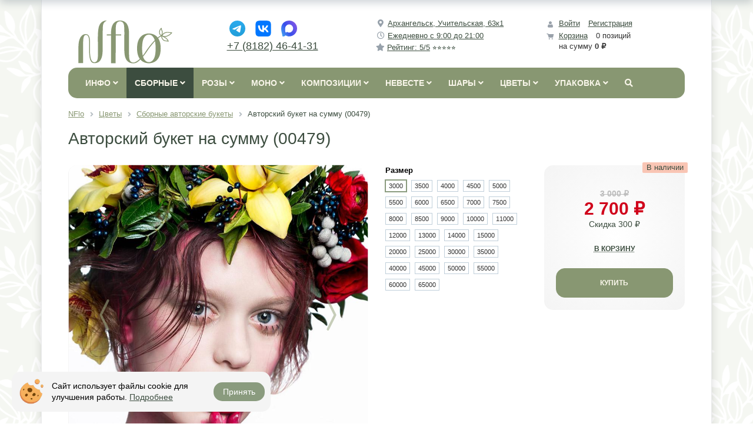

--- FILE ---
content_type: text/html; charset=UTF-8
request_url: https://nflo.ru/catalog/flowers/00479/
body_size: 62635
content:
<!DOCTYPE html>
<html xml:lang="ru" lang="ru">
<head>
	<meta http-equiv="X-UA-Compatible" content="IE=edge" />
	<meta name="viewport" content="user-scalable=no, initial-scale=1.0, maximum-scale=1.0, width=device-width">
	<meta name="theme-color" content="#889772">
	<link rel="icon" href="/favicon.ico" sizes="any">
	<link rel="icon" href="/favicon.svg" type="image/svg+xml">
	<link rel="apple-touch-icon" sizes="180x180" href="/apple-touch-icon.png">
	<link rel="manifest" href="/manifest.webmanifest">
	<meta http-equiv="Content-Type" content="text/html; charset=UTF-8" />
<meta name="robots" content="index, follow" />
<meta name="keywords" content="Авторский букет от Анастасии, Авторская флористика, Модный букет, оригинальный букет на сумму, артикул 00479" />
<meta name="description" content="Авторский букет на выбранную сумму из самых лучших и экзотических цветов от Анастасии. Доверьтесь вкусу и фантазии флориста, позвольте творить свободно, артикул 00479" />
<link rel="canonical" href="https://nflo.ru/catalog/flowers/00479/" />
<script data-skip-moving="true">(function(w, d) {var v = w.frameCacheVars = {"CACHE_MODE":"HTMLCACHE","storageBlocks":[],"dynamicBlocks":{"bx_basketFKauiI":"5b62054e59a8","OhECjo":"d41d8cd98f00","KSBlai":"d41d8cd98f00","bx_basketT0kNhm":"9a186b2dc4d4"},"AUTO_UPDATE":true,"AUTO_UPDATE_TTL":120,"version":2};var inv = false;if (v.AUTO_UPDATE === false){if (v.AUTO_UPDATE_TTL && v.AUTO_UPDATE_TTL > 0){var lm = Date.parse(d.lastModified);if (!isNaN(lm)){var td = new Date().getTime();if ((lm + v.AUTO_UPDATE_TTL * 1000) >= td){w.frameRequestStart = false;w.preventAutoUpdate = true;return;}inv = true;}}else{w.frameRequestStart = false;w.preventAutoUpdate = true;return;}}var r = w.XMLHttpRequest ? new XMLHttpRequest() : (w.ActiveXObject ? new w.ActiveXObject("Microsoft.XMLHTTP") : null);if (!r) { return; }w.frameRequestStart = true;var m = v.CACHE_MODE; var l = w.location; var x = new Date().getTime();var q = "?bxrand=" + x + (l.search.length > 0 ? "&" + l.search.substring(1) : "");var u = l.protocol + "//" + l.host + l.pathname + q;r.open("GET", u, true);r.setRequestHeader("BX-ACTION-TYPE", "get_dynamic");r.setRequestHeader("X-Bitrix-Composite", "get_dynamic");r.setRequestHeader("BX-CACHE-MODE", m);r.setRequestHeader("BX-CACHE-BLOCKS", v.dynamicBlocks ? JSON.stringify(v.dynamicBlocks) : "");if (inv){r.setRequestHeader("BX-INVALIDATE-CACHE", "Y");}try { r.setRequestHeader("BX-REF", d.referrer || "");} catch(e) {}if (m === "APPCACHE"){r.setRequestHeader("BX-APPCACHE-PARAMS", JSON.stringify(v.PARAMS));r.setRequestHeader("BX-APPCACHE-URL", v.PAGE_URL ? v.PAGE_URL : "");}r.onreadystatechange = function() {if (r.readyState != 4) { return; }var a = r.getResponseHeader("BX-RAND");var b = w.BX && w.BX.frameCache ? w.BX.frameCache : false;if (a != x || !((r.status >= 200 && r.status < 300) || r.status === 304 || r.status === 1223 || r.status === 0)){var f = {error:true, reason:a!=x?"bad_rand":"bad_status", url:u, xhr:r, status:r.status};if (w.BX && w.BX.ready && b){BX.ready(function() {setTimeout(function(){BX.onCustomEvent("onFrameDataRequestFail", [f]);}, 0);});}w.frameRequestFail = f;return;}if (b){b.onFrameDataReceived(r.responseText);if (!w.frameUpdateInvoked){b.update(false);}w.frameUpdateInvoked = true;}else{w.frameDataString = r.responseText;}};r.send();var p = w.performance;if (p && p.addEventListener && p.getEntries && p.setResourceTimingBufferSize){var e = 'resourcetimingbufferfull';var h = function() {if (w.BX && w.BX.frameCache && w.BX.frameCache.frameDataInserted){p.removeEventListener(e, h);}else {p.setResourceTimingBufferSize(p.getEntries().length + 50);}};p.addEventListener(e, h);}})(window, document);</script>


<link href="/bitrix/js/ui/bootstrap4/css/bootstrap.min.css?1748185980146519" type="text/css" rel="stylesheet"/>
<link href="/bitrix/css/main/bootstrap.min.css?1748185976121289" type="text/css" rel="stylesheet"/>
<link href="/bitrix/js/ui/design-tokens/dist/ui.design-tokens.min.css?174818598023463" type="text/css" rel="stylesheet"/>
<link href="/bitrix/js/ui/fonts/opensans/ui.font.opensans.min.css?17481859792320" type="text/css" rel="stylesheet"/>
<link href="/bitrix/js/main/popup/dist/main.popup.bundle.min.css?175096866428056" type="text/css" rel="stylesheet"/>
<link href="/bitrix/css/main/themes/green/style.min.css?1748185976334" type="text/css" rel="stylesheet"/>
<link href="/bitrix/css/arturgolubev.cookiealert/style.min.css?17569118264696" type="text/css" rel="stylesheet"/>
<link href="/bitrix/cache/css/s1/nflo/page_ddcd642b74a21acb8470753f3a414d64/page_ddcd642b74a21acb8470753f3a414d64_v1.css?176893559563900" type="text/css" rel="stylesheet"/>
<link href="/bitrix/cache/css/s1/nflo/template_081a21683feec3230644e488f131ec5a/template_081a21683feec3230644e488f131ec5a_v1.css?176893452670707" type="text/css" rel="stylesheet" data-template-style="true"/>
<script>if(!window.BX)window.BX={};if(!window.BX.message)window.BX.message=function(mess){if(typeof mess==='object'){for(let i in mess) {BX.message[i]=mess[i];} return true;}};</script>
<script>(window.BX||top.BX).message({"JS_CORE_LOADING":"Загрузка...","JS_CORE_NO_DATA":"- Нет данных -","JS_CORE_WINDOW_CLOSE":"Закрыть","JS_CORE_WINDOW_EXPAND":"Развернуть","JS_CORE_WINDOW_NARROW":"Свернуть в окно","JS_CORE_WINDOW_SAVE":"Сохранить","JS_CORE_WINDOW_CANCEL":"Отменить","JS_CORE_WINDOW_CONTINUE":"Продолжить","JS_CORE_H":"ч","JS_CORE_M":"м","JS_CORE_S":"с","JSADM_AI_HIDE_EXTRA":"Скрыть лишние","JSADM_AI_ALL_NOTIF":"Показать все","JSADM_AUTH_REQ":"Требуется авторизация!","JS_CORE_WINDOW_AUTH":"Войти","JS_CORE_IMAGE_FULL":"Полный размер"});</script>

<script src="/bitrix/js/main/core/core.min.js?1768902040242882"></script>

<script>BX.Runtime.registerExtension({"name":"main.core","namespace":"BX","loaded":true});</script>
<script>BX.setJSList(["\/bitrix\/js\/main\/core\/core_ajax.js","\/bitrix\/js\/main\/core\/core_promise.js","\/bitrix\/js\/main\/polyfill\/promise\/js\/promise.js","\/bitrix\/js\/main\/loadext\/loadext.js","\/bitrix\/js\/main\/loadext\/extension.js","\/bitrix\/js\/main\/polyfill\/promise\/js\/promise.js","\/bitrix\/js\/main\/polyfill\/find\/js\/find.js","\/bitrix\/js\/main\/polyfill\/includes\/js\/includes.js","\/bitrix\/js\/main\/polyfill\/matches\/js\/matches.js","\/bitrix\/js\/ui\/polyfill\/closest\/js\/closest.js","\/bitrix\/js\/main\/polyfill\/fill\/main.polyfill.fill.js","\/bitrix\/js\/main\/polyfill\/find\/js\/find.js","\/bitrix\/js\/main\/polyfill\/matches\/js\/matches.js","\/bitrix\/js\/main\/polyfill\/core\/dist\/polyfill.bundle.js","\/bitrix\/js\/main\/core\/core.js","\/bitrix\/js\/main\/polyfill\/intersectionobserver\/js\/intersectionobserver.js","\/bitrix\/js\/main\/lazyload\/dist\/lazyload.bundle.js","\/bitrix\/js\/main\/polyfill\/core\/dist\/polyfill.bundle.js","\/bitrix\/js\/main\/parambag\/dist\/parambag.bundle.js"]);
</script>
<script>BX.Runtime.registerExtension({"name":"ui.dexie","namespace":"BX.DexieExport","loaded":true});</script>
<script>BX.Runtime.registerExtension({"name":"fc","namespace":"window","loaded":true});</script>
<script>BX.Runtime.registerExtension({"name":"jquery3","namespace":"window","loaded":true});</script>
<script>BX.Runtime.registerExtension({"name":"ui.bootstrap4","namespace":"window","loaded":true});</script>
<script>BX.Runtime.registerExtension({"name":"ui.design-tokens","namespace":"window","loaded":true});</script>
<script>BX.Runtime.registerExtension({"name":"ui.fonts.opensans","namespace":"window","loaded":true});</script>
<script>BX.Runtime.registerExtension({"name":"main.popup","namespace":"BX.Main","loaded":true});</script>
<script>BX.Runtime.registerExtension({"name":"popup","namespace":"window","loaded":true});</script>
<script type="extension/settings" data-extension="currency.currency-core">{"region":"ru"}</script>
<script>BX.Runtime.registerExtension({"name":"currency.currency-core","namespace":"BX.Currency","loaded":true});</script>
<script>BX.Runtime.registerExtension({"name":"currency","namespace":"window","loaded":true});</script>
<style>.ag_cnotice_window div.ag_cnotice_window_text a {color:#3c4d3f !important}</style>
<script>(window.BX||top.BX).message({"LANGUAGE_ID":"ru","FORMAT_DATE":"DD.MM.YYYY","FORMAT_DATETIME":"DD.MM.YYYY HH:MI:SS","COOKIE_PREFIX":"BITRIX_SM","SERVER_TZ_OFFSET":"10800","UTF_MODE":"Y","SITE_ID":"s1","SITE_DIR":"\/"});</script>


<script src="/bitrix/js/ui/dexie/dist/dexie.bundle.min.js?1750968672102530"></script>
<script src="/bitrix/js/main/core/core_frame_cache.min.js?176890204010214"></script>
<script src="/bitrix/js/main/jquery/jquery-3.6.0.min.js?174818597789501"></script>
<script src="/bitrix/js/ui/bootstrap4/js/bootstrap.min.js?174818598054924"></script>
<script src="/bitrix/js/main/popup/dist/main.popup.bundle.min.js?176890204067515"></script>
<script src="/bitrix/js/currency/currency-core/dist/currency-core.bundle.min.js?17481859764569"></script>
<script src="/bitrix/js/currency/core_currency.min.js?1748185976835"></script>
<script src="/bitrix/js/arturgolubev.cookiealert/script.min.js?17620690202889"></script>
<script>BX.setJSList(["\/bitrix\/templates\/nflo\/components\/bitrix\/catalog.element\/.default\/script.js","\/bitrix\/components\/bitrix\/catalog.product.subscribe\/templates\/.default\/script.js","\/bitrix\/components\/bitrix\/sale.prediction.product.detail\/templates\/.default\/script.js","\/bitrix\/components\/bitrix\/sale.products.gift\/templates\/.default\/script.js","\/bitrix\/templates\/nflo\/components\/bitrix\/catalog.item\/.default\/script.js","\/bitrix\/components\/bitrix\/sale.gift.main.products\/templates\/.default\/script.js","\/bitrix\/templates\/nflo\/components\/bitrix\/catalog.section\/.default\/script.js","\/bitrix\/components\/bitrix\/catalog.products.viewed\/templates\/.default\/script.js","\/bitrix\/templates\/nflo\/components\/bitrix\/sale.basket.basket.line\/hide\/script.js","\/bitrix\/templates\/nflo\/components\/bitrix\/menu\/catalog_horizontal_new\/script.js","\/bitrix\/components\/bitrix\/search.title\/script.js","\/bitrix\/components\/bitrix\/sale.basket.basket.line\/templates\/.default\/script.js"]);</script>
<script>BX.setCSSList(["\/bitrix\/templates\/nflo\/components\/bitrix\/catalog\/add_pict_prop\/style.css","\/bitrix\/templates\/nflo\/components\/bitrix\/catalog.element\/.default\/style.css","\/bitrix\/components\/bitrix\/catalog.product.subscribe\/templates\/.default\/style.css","\/bitrix\/components\/bitrix\/sale.prediction.product.detail\/templates\/.default\/style.css","\/bitrix\/components\/bitrix\/sale.products.gift\/templates\/.default\/style.css","\/bitrix\/templates\/nflo\/components\/bitrix\/catalog.item\/.default\/style.css","\/bitrix\/components\/bitrix\/sale.products.gift\/templates\/.default\/themes\/green\/style.css","\/bitrix\/components\/bitrix\/sale.gift.main.products\/templates\/.default\/style.css","\/bitrix\/templates\/nflo\/components\/bitrix\/catalog.element\/.default\/themes\/green\/style.css","\/bitrix\/templates\/nflo\/components\/bitrix\/catalog.section\/.default\/style.css","\/bitrix\/templates\/nflo\/components\/bitrix\/catalog.section\/.default\/themes\/green\/style.css","\/bitrix\/components\/bitrix\/catalog.products.viewed\/templates\/.default\/style.css","\/bitrix\/components\/bitrix\/catalog.products.viewed\/templates\/.default\/themes\/green\/style.css","\/bitrix\/templates\/nflo\/components\/bitrix\/sale.basket.basket.line\/hide\/style.css","\/bitrix\/templates\/nflo\/components\/bitrix\/menu\/catalog_horizontal_new\/style.css","\/bitrix\/templates\/nflo\/components\/bitrix\/menu\/catalog_horizontal_new\/themes\/black\/colors.css","\/bitrix\/templates\/nflo\/components\/bitrix\/search.title\/visual_new\/style.css","\/bitrix\/components\/bitrix\/breadcrumb\/templates\/.default\/style.css","\/bitrix\/templates\/nflo\/components\/bitrix\/news.list\/commentRandom2\/style.css","\/bitrix\/templates\/nflo\/components\/bitrix\/menu\/bottom_menu\/style.css","\/bitrix\/components\/bitrix\/sale.basket.basket.line\/templates\/.default\/style.css","\/bitrix\/templates\/nflo\/styles.css","\/bitrix\/templates\/nflo\/template_styles.css"]);</script>
<script>
					(function () {
						"use strict";

						var counter = function ()
						{
							var cookie = (function (name) {
								var parts = ("; " + document.cookie).split("; " + name + "=");
								if (parts.length == 2) {
									try {return JSON.parse(decodeURIComponent(parts.pop().split(";").shift()));}
									catch (e) {}
								}
							})("BITRIX_CONVERSION_CONTEXT_s1");

							if (cookie && cookie.EXPIRE >= BX.message("SERVER_TIME"))
								return;

							var request = new XMLHttpRequest();
							request.open("POST", "/bitrix/tools/conversion/ajax_counter.php", true);
							request.setRequestHeader("Content-type", "application/x-www-form-urlencoded");
							request.send(
								"SITE_ID="+encodeURIComponent("s1")+
								"&sessid="+encodeURIComponent(BX.bitrix_sessid())+
								"&HTTP_REFERER="+encodeURIComponent(document.referrer)
							);
						};

						if (window.frameRequestStart === true)
							BX.addCustomEvent("onFrameDataReceived", counter);
						else
							BX.ready(counter);
					})();
				</script>



<script  src="/bitrix/cache/js/s1/nflo/template_b4642630661f7917a9ee636fb9f2b386/template_b4642630661f7917a9ee636fb9f2b386_v1.js?176893452120507"></script>
<script  src="/bitrix/cache/js/s1/nflo/page_45486f30cc2b66bd484afb267daad602/page_45486f30cc2b66bd484afb267daad602_v1.js?1768935595130348"></script>

		<title>Авторский букет на сумму (00479) купить с доставкой в Архангельске</title>
<!-- Begin Talk-Me {literal} -->
<script>
    (function(){(function c(d,w,m,i) {
        window.supportAPIMethod = m;
        var s = d.createElement('script');
        s.id = 'supportScript'; 
        s.async = true;
        var id = 'f7c2e9af2674c309080a3a92f47994ff';
        s.src = (!i ? 'https://lcab.talk-me.ru/support/support.js' : 'https://static.site-chat.me/support/support.int.js') + '?h=' + id;
        s.onerror = i ? undefined : function(){c(d,w,m,true)};
        w[m] = w[m] ? w[m] : function(){(w[m].q = w[m].q ? w[m].q : []).push(arguments);};
        (d.head ? d.head : d.body).appendChild(s);
    })(document,window,'TalkMe')})();
</script>
<!-- {/literal} End Talk-Me -->
</head>
<body class="bx-background-image bx-theme-green">
<div id="panel"></div>
<div id="nav-control-left" class="bx-aside-nav-control bx-aside-nav-control-left hidden-lg hidden-md hidden-sm">
<i id="contact-show-hide" class="fas fa-phone"></i>
<i id="search-show-hide" class="fas fa-search"></i>
</div>
<div class="bx-wrapper" id="bx_eshop_wrap">
	<header class="bx-header">
		<div class="bx-header-section container">
			<div class="row">
				<div class="col-lg-3 col-md-3 col-sm-4 col-xs-12">
					<div class="bx-logo">
						<a class="bx-logo-block hidden-xs" href="/">
							<img src="/include/logo_n.svg" title="NFlo интернет-магазин цветов" alt="Логотип NFlo интернет-магазин цветов" style="width: 160px;height: 80px;"/>						</a>
						<a class="bx-logo-block hidden-lg hidden-md hidden-sm text-center" href="/">
							<img src="/include/logo_w.svg" title="NFlo интернет-магазин цветов" alt="Логотип NFlo интернет-магазин цветов" style="width: 80px;height: 30px;"/>						</a>
					</div>
				</div>
				<div id="contact-div" class="col-lg-3 col-md-3 col-sm-4 col-xs-12 hidden-contact">
					<div class="bx-inc-orginfo">
						<div>
							<div class="bx-socialsidebar-group">
	<ul>
		<li>
			<a class="header-contacts-i"  target="_blank" href="https://t.me/NFlo_bot" rel="nofollow">
				<img src="/include/ico/tg.svg" style="padding: 4px;">
			</a>
		</li>
		<li>
			<a class="header-contacts-i"  target="_blank" href="https://vk.com/im?sel=-60429644" rel="nofollow">
				<img src="/include/ico/vk.svg" style="padding: 4px;">
			</a>
		</li>
		<li>
			<a class="header-contacts-i"  target="_blank" href="https://max.ru/id290131054330_bot" rel="nofollow">
				<img src="/include/ico/max.svg" style="padding: 4px;">
			</a>
		</li>
	</ul>
</div>
<span class="bx-inc-orginfo-phone"><a href="tel:+78182464131">+7 (8182) 46-41-31</a></span>						</div>
					</div>
				</div>
				<div class="col-lg-3 col-md-3 hidden-sm hidden-xs">
					<div class="bx-worktime">
						<div class="bx-worktime-prop">
							<span class="bx-inc-orginfo-worktime">
							<div class="mb-1">
	<i class="fas fa-fw fa-map-marker-alt"></i>&nbsp;<a href="/about/contacts/">Архангельск, Учительская, 63к1</a>
</div>
<div class="mb-1">
	<i class="far fa-fw fa-clock"></i>&nbsp;<a href="/about/delivery/">Ежедневно с 9:00 до 21:00</a>
</div>
<div class="mb-1">
	<i class="fas fa-star"></i>&nbsp;<a href="/comments/">Рейтинг: 5/5<span style="text-decoration:none;display:inline-block;">&nbsp;⭐⭐⭐⭐⭐</span></a>
</div>							</span>
						</div>
					</div>
				</div>
				<div class="col-lg-3 col-md-3 col-sm-4 col-xs-12 hidden-xs">
					<script>
var bx_basketFKauiI = new BitrixSmallCart;
</script>
<div id="bx_basketFKauiI" class="bx-basket bx-opener"><div class="basket-line">

	<div class="basket-line-block">
					<a class="basket-line-block-icon-cart" href="/personal/cart/">Корзина</a>
				</div>
</div></div>
<script type="text/javascript">
	bx_basketFKauiI.siteId       = 's1';
	bx_basketFKauiI.cartId       = 'bx_basketFKauiI';
	bx_basketFKauiI.ajaxPath     = '/bitrix/components/bitrix/sale.basket.basket.line/ajax.php';
	bx_basketFKauiI.templateName = 'hide';
	bx_basketFKauiI.arParams     =  {'PATH_TO_BASKET':'/personal/cart/','PATH_TO_PERSONAL':'/personal/','SHOW_PERSONAL_LINK':'N','SHOW_NUM_PRODUCTS':'Y','SHOW_TOTAL_PRICE':'Y','SHOW_PRODUCTS':'N','POSITION_FIXED':'N','SHOW_AUTHOR':'Y','PATH_TO_REGISTER':'/login/','PATH_TO_PROFILE':'/personal/','COMPONENT_TEMPLATE':'bootstrap_v4','PATH_TO_ORDER':'/personal/order/make/','SHOW_EMPTY_VALUES':'Y','HIDE_ON_BASKET_PAGES':'Y','SHOW_DELAY':'Y','SHOW_NOTAVAIL':'N','SHOW_SUBSCRIBE':'N','SHOW_IMAGE':'Y','SHOW_PRICE':'Y','SHOW_SUMMARY':'Y','PATH_TO_AUTHORIZE':'/login/','SHOW_REGISTRATION':'Y','MAX_IMAGE_SIZE':'70','COMPOSITE_FRAME_MODE':'A','COMPOSITE_FRAME_TYPE':'AUTO','POSITION_HORIZONTAL':'right','POSITION_VERTICAL':'top','CACHE_TYPE':'A','AJAX':'N','~PATH_TO_BASKET':'/personal/cart/','~PATH_TO_PERSONAL':'/personal/','~SHOW_PERSONAL_LINK':'N','~SHOW_NUM_PRODUCTS':'Y','~SHOW_TOTAL_PRICE':'Y','~SHOW_PRODUCTS':'N','~POSITION_FIXED':'N','~SHOW_AUTHOR':'Y','~PATH_TO_REGISTER':'/login/','~PATH_TO_PROFILE':'/personal/','~COMPONENT_TEMPLATE':'bootstrap_v4','~PATH_TO_ORDER':'/personal/order/make/','~SHOW_EMPTY_VALUES':'Y','~HIDE_ON_BASKET_PAGES':'Y','~SHOW_DELAY':'Y','~SHOW_NOTAVAIL':'N','~SHOW_SUBSCRIBE':'N','~SHOW_IMAGE':'Y','~SHOW_PRICE':'Y','~SHOW_SUMMARY':'Y','~PATH_TO_AUTHORIZE':'/login/','~SHOW_REGISTRATION':'Y','~MAX_IMAGE_SIZE':'70','~COMPOSITE_FRAME_MODE':'A','~COMPOSITE_FRAME_TYPE':'AUTO','~POSITION_HORIZONTAL':'right','~POSITION_VERTICAL':'top','~CACHE_TYPE':'A','~AJAX':'N','cartId':'bx_basketFKauiI'}; // TODO \Bitrix\Main\Web\Json::encode
	bx_basketFKauiI.closeMessage = 'Скрыть';
	bx_basketFKauiI.openMessage  = 'Раскрыть';
	bx_basketFKauiI.activate();
</script>				</div>
			</div>
			<div class="row">
				<div class="col-md-12 hidden-xs">
<div class="bx-top-nav bx-black" id="catalog_menu_LkGdQn">
	<nav class="bx-top-nav-container" id="cont_catalog_menu_LkGdQn">
		<ul class="bx-nav-list-1-lvl" id="ul_catalog_menu_LkGdQn">
		     <!-- first level-->
						<li
			class="bx-nav-1-lvl bx-nav-list-1-col  bx-nav-parent"
				onmouseover="BX.CatalogMenu.itemOver(this);"
				onmouseout="BX.CatalogMenu.itemOut(this)"
									data-role="bx-menu-item"
								onclick="if (BX.hasClass(document.documentElement, 'bx-touch')) obj_catalog_menu_LkGdQn.clickInMobile(this, event);"
			>
				<a
					href="/about"
									>
					<span class="hidden-xs">
						Инфо						<i class="fa fa-angle-down"></i>					</span>
<span class="hidden-lg hidden-md hidden-sm">
Информация</span>
				</a>
							<span class="bx-nav-parent-arrow" onclick="obj_catalog_menu_LkGdQn.toggleInMobile(this)"><i class="fa fa-angle-left"></i></span> <!-- for mobile -->
				<div class="bx-nav-2-lvl-container">
											<ul class="bx-nav-list-2-lvl">
						  <!-- second level-->
							<li class="bx-nav-2-lvl">
								<a
									href="/about/"
																		data-picture=""
																	>
									<span>О нас</span>
								</a>
															<ul class="bx-nav-list-3-lvl">
									<!-- third level-->
									<li class="bx-nav-3-lvl">
										<a
											href="/about/why/"
																						data-picture=""
																					>
											<span>Почему мы?</span>
										</a>
									</li>
									<!-- third level-->
									<li class="bx-nav-3-lvl">
										<a
											href="/about/faq/"
																						data-picture=""
																					>
											<span>Частые вопросы</span>
										</a>
									</li>
									<!-- third level-->
									<li class="bx-nav-3-lvl">
										<a
											href="/about/contacts/"
																						data-picture=""
																					>
											<span>Контакты и реквизиты</span>
										</a>
									</li>
																</ul>
														</li>
						  <!-- second level-->
							<li class="bx-nav-2-lvl">
								<a
									href="/blog/"
																		data-picture=""
																	>
									<span>Блог флориста</span>
								</a>
															<ul class="bx-nav-list-3-lvl">
									<!-- third level-->
									<li class="bx-nav-3-lvl">
										<a
											href="/blog/nflo/"
																						data-picture=""
																					>
											<span>про Nflo</span>
										</a>
									</li>
									<!-- third level-->
									<li class="bx-nav-3-lvl">
										<a
											href="/blog/floristics/"
																						data-picture=""
																					>
											<span>про Работу</span>
										</a>
									</li>
									<!-- third level-->
									<li class="bx-nav-3-lvl">
										<a
											href="/blog/likbez/"
																						data-picture=""
																					>
											<span>про Ликбез</span>
										</a>
									</li>
									<!-- third level-->
									<li class="bx-nav-3-lvl">
										<a
											href="/blog/decor/"
																						data-picture=""
																					>
											<span>про Декор</span>
										</a>
									</li>
																</ul>
														</li>
						  <!-- second level-->
							<li class="bx-nav-2-lvl">
								<a
									href="/comments/"
																		data-picture=""
																	>
									<span>Отзывы клиентов</span>
								</a>
														</li>
						  <!-- second level-->
							<li class="bx-nav-2-lvl">
								<a
									href="/about/delivery"
																		data-picture=""
																	>
									<span>Условия доставки</span>
								</a>
															<ul class="bx-nav-list-3-lvl">
									<!-- third level-->
									<li class="bx-nav-3-lvl">
										<a
											href="/about/delivery/"
																						data-picture=""
																					>
											<span>О доставке</span>
										</a>
									</li>
									<!-- third level-->
									<li class="bx-nav-3-lvl">
										<a
											href="/about/pay/"
																						data-picture=""
																					>
											<span>Об оплате</span>
										</a>
									</li>
									<!-- third level-->
									<li class="bx-nav-3-lvl">
										<a
											href="/about/howto/"
																						data-picture=""
																					>
											<span>Как заказать</span>
										</a>
									</li>
									<!-- third level-->
									<li class="bx-nav-3-lvl">
										<a
											href="/about/specials/"
																						data-picture=""
																					>
											<span>О скидках</span>
										</a>
									</li>
									<!-- third level-->
									<li class="bx-nav-3-lvl">
										<a
											href="/about/guaranty/"
																						data-picture=""
																					>
											<span>Гарантия</span>
										</a>
									</li>
									<!-- third level-->
									<li class="bx-nav-3-lvl">
										<a
											href="/blog/assortment/"
																						data-picture=""
																					>
											<span>Ассортимент</span>
										</a>
									</li>
									<!-- third level-->
									<li class="bx-nav-3-lvl">
										<a
											href="/about/offer/"
																						data-picture=""
																					>
											<span>Оферта</span>
										</a>
									</li>
									<!-- third level-->
									<li class="bx-nav-3-lvl">
										<a
											href="/about/privacy/"
																						data-picture=""
																					>
											<span>Конфиденциальность</span>
										</a>
									</li>
									<!-- third level-->
									<li class="bx-nav-3-lvl">
										<a
											href="/about/privacy/consent/"
																						data-picture=""
																					>
											<span>Согласие</span>
										</a>
									</li>
																</ul>
														</li>
												</ul>
														</div>
						</li>
		     <!-- first level-->
						<li
			class="bx-nav-1-lvl bx-nav-list-3-col bx-active bx-nav-parent"
				onmouseover="BX.CatalogMenu.itemOver(this);"
				onmouseout="BX.CatalogMenu.itemOut(this)"
									data-role="bx-menu-item"
								onclick="if (BX.hasClass(document.documentElement, 'bx-touch')) obj_catalog_menu_LkGdQn.clickInMobile(this, event);"
			>
				<a
					href="/catalog/flowers/"
											onmouseover="window.obj_catalog_menu_LkGdQn && obj_catalog_menu_LkGdQn.changeSectionPicure(this, '1991236603');"
									>
					<span class="hidden-xs">
						Сборные						<i class="fa fa-angle-down"></i>					</span>
<span class="hidden-lg hidden-md hidden-sm">
Сборные букеты</span>
				</a>
							<span class="bx-nav-parent-arrow" onclick="obj_catalog_menu_LkGdQn.toggleInMobile(this)"><i class="fa fa-angle-left"></i></span> <!-- for mobile -->
				<div class="bx-nav-2-lvl-container">
											<ul class="bx-nav-list-2-lvl">
						  <!-- second level-->
							<li class="bx-nav-2-lvl">
								<a
									href="/catalog/fashion/"
																			onmouseover="window.obj_catalog_menu_LkGdQn && obj_catalog_menu_LkGdQn.changeSectionPicure(this, '546872079');"
																		data-picture="/upload/iblock/e62/e62923d25b6632d24f3d61eb46243e76.jpg"
																	>
									<span>Сезонные букеты</span>
								</a>
															<ul class="bx-nav-list-3-lvl">
									<!-- third level-->
									<li class="bx-nav-3-lvl">
										<a
											href="/catalog/summer/"
																							onmouseover="window.obj_catalog_menu_LkGdQn && obj_catalog_menu_LkGdQn.changeSectionPicure(this, '1249247799');return false;"
																						data-picture="/upload/iblock/705/70510dcd92599c2d00258c18ce691027.jpg"
																					>
											<span>Летние букеты</span>
										</a>
									</li>
									<!-- third level-->
									<li class="bx-nav-3-lvl">
										<a
											href="/catalog/autumn/"
																							onmouseover="window.obj_catalog_menu_LkGdQn && obj_catalog_menu_LkGdQn.changeSectionPicure(this, '2853046710');return false;"
																						data-picture="/upload/iblock/940/9408bef528b3e3b6b1ea0d1a50e29138.jpg"
																					>
											<span>Осенние букеты</span>
										</a>
									</li>
									<!-- third level-->
									<li class="bx-nav-3-lvl">
										<a
											href="/catalog/winter/"
																							onmouseover="window.obj_catalog_menu_LkGdQn && obj_catalog_menu_LkGdQn.changeSectionPicure(this, '2694612481');return false;"
																						data-picture="/upload/iblock/dee/deee29b61eafb46990f9c93179cf7874.jpg"
																					>
											<span>Зимние букеты</span>
										</a>
									</li>
									<!-- third level-->
									<li class="bx-nav-3-lvl">
										<a
											href="/catalog/spring/"
																							onmouseover="window.obj_catalog_menu_LkGdQn && obj_catalog_menu_LkGdQn.changeSectionPicure(this, '1284050293');return false;"
																						data-picture="/upload/iblock/190/1905f9a140366d60106919f19bebaadb.jpg"
																					>
											<span>Весенние букеты</span>
										</a>
									</li>
																</ul>
														</li>
						  <!-- second level-->
							<li class="bx-nav-2-lvl">
								<a
									href="/catalog/classic/"
																			onmouseover="window.obj_catalog_menu_LkGdQn && obj_catalog_menu_LkGdQn.changeSectionPicure(this, '3724952748');"
																		data-picture="/upload/iblock/819/819cf57502d9f1f6fe70ce3ecc776c2d.jpg"
																	>
									<span>Классические букеты</span>
								</a>
														</li>
						  <!-- second level-->
							<li class="bx-nav-2-lvl">
								<a
									href="/catalog/exclusive_bouquets/"
																			onmouseover="window.obj_catalog_menu_LkGdQn && obj_catalog_menu_LkGdQn.changeSectionPicure(this, '3287628993');"
																		data-picture="/upload/iblock/628/628ae22d28f73774eadf0f8de1cd737b.jpg"
																	>
									<span>Эксклюзивные букеты</span>
								</a>
														</li>
						  <!-- second level-->
							<li class="bx-nav-2-lvl">
								<a
									href="/catalog/men/"
																			onmouseover="window.obj_catalog_menu_LkGdQn && obj_catalog_menu_LkGdQn.changeSectionPicure(this, '2591280365');"
																		data-picture="/upload/iblock/f54/asytkj8kk2i8cq2h4pl80rjayfhlglqi.jpg"
																	>
									<span>Букеты для мужчин</span>
								</a>
														</li>
						  <!-- second level-->
							<li class="bx-nav-2-lvl">
								<a
									href="/catalog/bukety_po_forme/"
																			onmouseover="window.obj_catalog_menu_LkGdQn && obj_catalog_menu_LkGdQn.changeSectionPicure(this, '3154415824');"
																		data-picture="/upload/iblock/6e2/z9ezmx34brwyoki9gtnsqvj3f4wmo4mh.jpg"
																	>
									<span>Букеты по форме</span>
								</a>
															<ul class="bx-nav-list-3-lvl">
									<!-- third level-->
									<li class="bx-nav-3-lvl">
										<a
											href="/catalog/karkasnye_bukety/"
																							onmouseover="window.obj_catalog_menu_LkGdQn && obj_catalog_menu_LkGdQn.changeSectionPicure(this, '2568228019');return false;"
																						data-picture="/upload/iblock/748/748605557102926e75ceaa2f71b0d500.jpg"
																					>
											<span>Каркасные букеты</span>
										</a>
									</li>
									<!-- third level-->
									<li class="bx-nav-3-lvl">
										<a
											href="/catalog/kruglye_bukety/"
																							onmouseover="window.obj_catalog_menu_LkGdQn && obj_catalog_menu_LkGdQn.changeSectionPicure(this, '3213315318');return false;"
																						data-picture="/upload/iblock/367/367ef2bb9bdcd28256aed257a3c08aec.jpg"
																					>
											<span>Круглые букеты</span>
										</a>
									</li>
									<!-- third level-->
									<li class="bx-nav-3-lvl">
										<a
											href="/catalog/rastryepannye_bukety/"
																							onmouseover="window.obj_catalog_menu_LkGdQn && obj_catalog_menu_LkGdQn.changeSectionPicure(this, '3917718320');return false;"
																						data-picture="/upload/iblock/7b5/7b584c7e6923c076ae4d55a5fe8a4eb6.jpg"
																					>
											<span>Растрёпанные букеты</span>
										</a>
									</li>
									<!-- third level-->
									<li class="bx-nav-3-lvl">
										<a
											href="/catalog/bukety_v_upakovke/"
																							onmouseover="window.obj_catalog_menu_LkGdQn && obj_catalog_menu_LkGdQn.changeSectionPicure(this, '2514584818');return false;"
																						data-picture="/upload/iblock/745/745aa66ccf6119e84fdd2b1c44ef8e37.jpg"
																					>
											<span>Букеты в упаковке</span>
										</a>
									</li>
																</ul>
														</li>
						  <!-- second level-->
							<li class="bx-nav-2-lvl">
								<a
									href="/catalog/bukety_po_sostavu/"
																			onmouseover="window.obj_catalog_menu_LkGdQn && obj_catalog_menu_LkGdQn.changeSectionPicure(this, '3079656251');"
																		data-picture="/upload/iblock/121/n4jxc0ebft2qa4l79zqma5nldui57n28.jpg"
																	>
									<span>Букеты по составу</span>
								</a>
															<ul class="bx-nav-list-3-lvl">
									<!-- third level-->
									<li class="bx-nav-3-lvl">
										<a
											href="/catalog/bukety_anemona/"
																							onmouseover="window.obj_catalog_menu_LkGdQn && obj_catalog_menu_LkGdQn.changeSectionPicure(this, '2259560693');return false;"
																						data-picture="/upload/iblock/156/cap7yq2yudg3aw9mc5qm4l1537immzul.jpg"
																					>
											<span>Букеты с анемонами</span>
										</a>
									</li>
									<!-- third level-->
									<li class="bx-nav-3-lvl">
										<a
											href="/catalog/bukety_gortenzia/"
																							onmouseover="window.obj_catalog_menu_LkGdQn && obj_catalog_menu_LkGdQn.changeSectionPicure(this, '106547533');return false;"
																						data-picture="/upload/iblock/ee0/r4f4r5cg0dpiv0b6j8fo2l1m22tqrz7a.jpg"
																					>
											<span>Букеты с гортензией</span>
										</a>
									</li>
									<!-- third level-->
									<li class="bx-nav-3-lvl">
										<a
											href="/catalog/bukety_calla/"
																							onmouseover="window.obj_catalog_menu_LkGdQn && obj_catalog_menu_LkGdQn.changeSectionPicure(this, '3025560430');return false;"
																						data-picture="/upload/iblock/41a/y332thne033kvlba4ywn9pi2chwmgfsj.jpg"
																					>
											<span>Букеты с каллами</span>
										</a>
									</li>
									<!-- third level-->
									<li class="bx-nav-3-lvl">
										<a
											href="/catalog/bukety_pion/"
																							onmouseover="window.obj_catalog_menu_LkGdQn && obj_catalog_menu_LkGdQn.changeSectionPicure(this, '290937860');return false;"
																						data-picture="/upload/iblock/732/5cqrggodekv5izp9eny7n9tql5dfvnja.jpg"
																					>
											<span>Букеты с пионами</span>
										</a>
									</li>
									<!-- third level-->
									<li class="bx-nav-3-lvl">
										<a
											href="/catalog/bukety_protea/"
																							onmouseover="window.obj_catalog_menu_LkGdQn && obj_catalog_menu_LkGdQn.changeSectionPicure(this, '3152540025');return false;"
																						data-picture="/upload/iblock/9ed/9edfe753a80a1be3f6607ebece99645a.jpg"
																					>
											<span>Букеты с протеей</span>
										</a>
									</li>
									<!-- third level-->
									<li class="bx-nav-3-lvl">
										<a
											href="/catalog/bukety_ranukulus/"
																							onmouseover="window.obj_catalog_menu_LkGdQn && obj_catalog_menu_LkGdQn.changeSectionPicure(this, '3086979780');return false;"
																						data-picture="/upload/iblock/955/ndnlv32ccdoe3ia9kf7kjm07d90pvd8k.jpg"
																					>
											<span>Букеты с ранукулюсами</span>
										</a>
									</li>
									<!-- third level-->
									<li class="bx-nav-3-lvl">
										<a
											href="/catalog/bukety_siren/"
																							onmouseover="window.obj_catalog_menu_LkGdQn && obj_catalog_menu_LkGdQn.changeSectionPicure(this, '3212783064');return false;"
																						data-picture="/upload/iblock/0af/8nise2cojs6cfhhgbsqqilukmimujok3.jpg"
																					>
											<span>Букеты с сиренью</span>
										</a>
									</li>
									<!-- third level-->
									<li class="bx-nav-3-lvl">
										<a
											href="/catalog/bukety_tillandsia/"
																							onmouseover="window.obj_catalog_menu_LkGdQn && obj_catalog_menu_LkGdQn.changeSectionPicure(this, '4097597176');return false;"
																						data-picture="/upload/iblock/d97/d9794396ceac06e9ae3bea624ee5e81f.webp"
																					>
											<span>Букеты с тилландсией</span>
										</a>
									</li>
									<!-- third level-->
									<li class="bx-nav-3-lvl">
										<a
											href="/catalog/bukety_tulip/"
																							onmouseover="window.obj_catalog_menu_LkGdQn && obj_catalog_menu_LkGdQn.changeSectionPicure(this, '1794605556');return false;"
																						data-picture="/upload/iblock/f07/mw13wkoorkfma6lae8ahch55cwjvqjtd.jpg"
																					>
											<span>Букеты с тюльпанами</span>
										</a>
									</li>
									<!-- third level-->
									<li class="bx-nav-3-lvl">
										<a
											href="/catalog/bukety_eustoma/"
																							onmouseover="window.obj_catalog_menu_LkGdQn && obj_catalog_menu_LkGdQn.changeSectionPicure(this, '3708044311');return false;"
																						data-picture="/upload/iblock/0aa/nt1onhjialhvalxflam5615o4s2m107h.jpg"
																					>
											<span>Букеты с эустомами</span>
										</a>
									</li>
									<!-- third level-->
									<li class="bx-nav-3-lvl">
										<a
											href="/catalog/bukety_echeveria/"
																							onmouseover="window.obj_catalog_menu_LkGdQn && obj_catalog_menu_LkGdQn.changeSectionPicure(this, '4285282614');return false;"
																						data-picture="/upload/iblock/c2e/lsce8epv1sz7a7dc7zkni1e0ju2v1xse.jpg"
																					>
											<span>Букеты с эхевериями</span>
										</a>
									</li>
																</ul>
														</li>
												</ul>
											<ul class="bx-nav-list-2-lvl">
						  <!-- second level-->
							<li class="bx-nav-2-lvl">
								<a
									href="/catalog/available_with_replace/"
																			onmouseover="window.obj_catalog_menu_LkGdQn && obj_catalog_menu_LkGdQn.changeSectionPicure(this, '4078286017');"
																		data-picture="/upload/iblock/15f/4bjrwic4qckgb4drttkrc4j39nppwihd.jpg"
																	>
									<span>Доступные с заменой</span>
								</a>
														</li>
												</ul>
																<div class="bx-nav-list-2-lvl bx-nav-catinfo dbg" data-role="desc-img-block">
							<a href="/catalog/flowers/">
								<img src="/upload/iblock/25b/25bf6cf517b45a965ab3a898eff0e10d.jpg" alt="">
							</a>
													</div>
						<div class="bx-nav-catinfo-back"></div>
									</div>
						</li>
		     <!-- first level-->
						<li
			class="bx-nav-1-lvl bx-nav-list-3-col  bx-nav-parent"
				onmouseover="BX.CatalogMenu.itemOver(this);"
				onmouseout="BX.CatalogMenu.itemOut(this)"
									data-role="bx-menu-item"
								onclick="if (BX.hasClass(document.documentElement, 'bx-touch')) obj_catalog_menu_LkGdQn.clickInMobile(this, event);"
			>
				<a
					href="/catalog/roses/"
											onmouseover="window.obj_catalog_menu_LkGdQn && obj_catalog_menu_LkGdQn.changeSectionPicure(this, '4032213857');"
									>
					<span class="hidden-xs">
						Розы						<i class="fa fa-angle-down"></i>					</span>
<span class="hidden-lg hidden-md hidden-sm">
Букеты роз</span>
				</a>
							<span class="bx-nav-parent-arrow" onclick="obj_catalog_menu_LkGdQn.toggleInMobile(this)"><i class="fa fa-angle-left"></i></span> <!-- for mobile -->
				<div class="bx-nav-2-lvl-container">
											<ul class="bx-nav-list-2-lvl">
						  <!-- second level-->
							<li class="bx-nav-2-lvl">
								<a
									href="/catalog/classic_roses/"
																			onmouseover="window.obj_catalog_menu_LkGdQn && obj_catalog_menu_LkGdQn.changeSectionPicure(this, '4188423409');"
																		data-picture="/upload/iblock/98e/98ef2da171f1e34b04764525eeb280ef.jpg"
																	>
									<span>Классические розы</span>
								</a>
															<ul class="bx-nav-list-3-lvl">
									<!-- third level-->
									<li class="bx-nav-3-lvl">
										<a
											href="/catalog/red_classic_roses/"
																							onmouseover="window.obj_catalog_menu_LkGdQn && obj_catalog_menu_LkGdQn.changeSectionPicure(this, '3216355607');return false;"
																						data-picture="/upload/iblock/fa8/fa830420f9984d92704e02c27762b916.jpg"
																					>
											<span>Красные классические</span>
										</a>
									</li>
									<!-- third level-->
									<li class="bx-nav-3-lvl">
										<a
											href="/catalog/white_classic_roses/"
																							onmouseover="window.obj_catalog_menu_LkGdQn && obj_catalog_menu_LkGdQn.changeSectionPicure(this, '3991044582');return false;"
																						data-picture="/upload/iblock/641/641ed73d60f971581151e327bd3aa428.jpg"
																					>
											<span>Белые классические</span>
										</a>
									</li>
									<!-- third level-->
									<li class="bx-nav-3-lvl">
										<a
											href="/catalog/pink_classic_roses/"
																							onmouseover="window.obj_catalog_menu_LkGdQn && obj_catalog_menu_LkGdQn.changeSectionPicure(this, '1159450484');return false;"
																						data-picture="/upload/iblock/b7f/b7fdc20c688565536cdddc2337bdf9f8.jpg"
																					>
											<span>Розовые классические</span>
										</a>
									</li>
																</ul>
														</li>
						  <!-- second level-->
							<li class="bx-nav-2-lvl">
								<a
									href="/catalog/peony_roses/"
																			onmouseover="window.obj_catalog_menu_LkGdQn && obj_catalog_menu_LkGdQn.changeSectionPicure(this, '2005501174');"
																		data-picture="/upload/iblock/29b/29b09b39db8f7dd133c079ad0af0bf43.jpg"
																	>
									<span>Пионовидные розы</span>
								</a>
															<ul class="bx-nav-list-3-lvl">
									<!-- third level-->
									<li class="bx-nav-3-lvl">
										<a
											href="/catalog/david_ostin_roses/"
																							onmouseover="window.obj_catalog_menu_LkGdQn && obj_catalog_menu_LkGdQn.changeSectionPicure(this, '741273100');return false;"
																						data-picture="/upload/iblock/7ea/7ea696b0c0c05aacd3f2166aeebad80d.jpg"
																					>
											<span>Розы Дэвида Остина</span>
										</a>
									</li>
									<!-- third level-->
									<li class="bx-nav-3-lvl">
										<a
											href="/catalog/fragrant_garden_roses/"
																							onmouseover="window.obj_catalog_menu_LkGdQn && obj_catalog_menu_LkGdQn.changeSectionPicure(this, '267106979');return false;"
																						data-picture="/upload/iblock/380/l3y9227ahfatxfmaeyg54dm11bqnm1vx.jpg"
																					>
											<span>Ароматные садовые розы</span>
										</a>
									</li>
																</ul>
														</li>
						  <!-- second level-->
							<li class="bx-nav-2-lvl">
								<a
									href="/catalog/tr_roses/"
																			onmouseover="window.obj_catalog_menu_LkGdQn && obj_catalog_menu_LkGdQn.changeSectionPicure(this, '3167394250');"
																		data-picture="/upload/iblock/5da/5dac064f4fa30213d99666c76dd0199e.jpg"
																	>
									<span>Кустовые розы</span>
								</a>
															<ul class="bx-nav-list-3-lvl">
									<!-- third level-->
									<li class="bx-nav-3-lvl">
										<a
											href="/catalog/tr_classic_roses/"
																							onmouseover="window.obj_catalog_menu_LkGdQn && obj_catalog_menu_LkGdQn.changeSectionPicure(this, '2464922249');return false;"
																						data-picture="/upload/iblock/417/toe05ac538p9p0azfublra94lgr1mags.jpg"
																					>
											<span>Кустовые классические</span>
										</a>
									</li>
									<!-- third level-->
									<li class="bx-nav-3-lvl">
										<a
											href="/catalog/tr_peony_roses/"
																							onmouseover="window.obj_catalog_menu_LkGdQn && obj_catalog_menu_LkGdQn.changeSectionPicure(this, '20281542');return false;"
																						data-picture="/upload/iblock/ab8/ab80cc157102d68ec9189763a71a8aeb.jpg"
																					>
											<span>Кустовые пионовидные</span>
										</a>
									</li>
																</ul>
														</li>
						  <!-- second level-->
							<li class="bx-nav-2-lvl">
								<a
									href="/catalog/rozy_serdtsem/"
																			onmouseover="window.obj_catalog_menu_LkGdQn && obj_catalog_menu_LkGdQn.changeSectionPicure(this, '847308531');"
																		data-picture="/upload/iblock/b32/b3247ff04109f139bcd173d514442da5.jpg"
																	>
									<span>Розы сердцем</span>
								</a>
														</li>
						  <!-- second level-->
							<li class="bx-nav-2-lvl">
								<a
									href="/catalog/exclusive_roses/"
																			onmouseover="window.obj_catalog_menu_LkGdQn && obj_catalog_menu_LkGdQn.changeSectionPicure(this, '3312602662');"
																		data-picture="/upload/iblock/d84/d84a2bb6b10da70691b8ae500a0ed3cc.jpg"
																	>
									<span>Большие букеты роз</span>
								</a>
														</li>
						  <!-- second level-->
							<li class="bx-nav-2-lvl">
								<a
									href="/catalog/rose_color/"
																			onmouseover="window.obj_catalog_menu_LkGdQn && obj_catalog_menu_LkGdQn.changeSectionPicure(this, '4269564099');"
																		data-picture="/upload/iblock/d87/xrnz5nfihrzf47f35espoulo89kfgrcs.jpg"
																	>
									<span>Все розы по цвету</span>
								</a>
															<ul class="bx-nav-list-3-lvl">
									<!-- third level-->
									<li class="bx-nav-3-lvl">
										<a
											href="/catalog/red_roses/"
																							onmouseover="window.obj_catalog_menu_LkGdQn && obj_catalog_menu_LkGdQn.changeSectionPicure(this, '3492009332');return false;"
																						data-picture="/upload/iblock/f70/6y5p689kdidosvfyfdc5uckggqt1z5du.jpg"
																					>
											<span>Красные розы</span>
										</a>
									</li>
									<!-- third level-->
									<li class="bx-nav-3-lvl">
										<a
											href="/catalog/white_rozy/"
																							onmouseover="window.obj_catalog_menu_LkGdQn && obj_catalog_menu_LkGdQn.changeSectionPicure(this, '3900659685');return false;"
																						data-picture="/upload/iblock/2a9/o1ai4a03z676cuty55b06jk6h3s1nltt.jpg"
																					>
											<span>Белые розы</span>
										</a>
									</li>
									<!-- third level-->
									<li class="bx-nav-3-lvl">
										<a
											href="/catalog/pink_roses/"
																							onmouseover="window.obj_catalog_menu_LkGdQn && obj_catalog_menu_LkGdQn.changeSectionPicure(this, '930561073');return false;"
																						data-picture="/upload/iblock/cc0/8tssqhb2x404535xvbny1cg7bpy413c6.jpg"
																					>
											<span>Розовые розы</span>
										</a>
									</li>
									<!-- third level-->
									<li class="bx-nav-3-lvl">
										<a
											href="/catalog/deep_pink_roses/"
																							onmouseover="window.obj_catalog_menu_LkGdQn && obj_catalog_menu_LkGdQn.changeSectionPicure(this, '1820311968');return false;"
																						data-picture="/upload/iblock/2c8/z11mssgp83tt9640wny9xez5qwr98j4d.jpg"
																					>
											<span>Малиновые розы</span>
										</a>
									</li>
									<!-- third level-->
									<li class="bx-nav-3-lvl">
										<a
											href="/catalog/purple_roses/"
																							onmouseover="window.obj_catalog_menu_LkGdQn && obj_catalog_menu_LkGdQn.changeSectionPicure(this, '1087924186');return false;"
																						data-picture="/upload/iblock/357/ikmx4hmbfkxmk48p5y9vgwgiiy1bd53i.jpg"
																					>
											<span>Сиреневые розы</span>
										</a>
									</li>
									<!-- third level-->
									<li class="bx-nav-3-lvl">
										<a
											href="/catalog/cream_roses/"
																							onmouseover="window.obj_catalog_menu_LkGdQn && obj_catalog_menu_LkGdQn.changeSectionPicure(this, '3148352123');return false;"
																						data-picture="/upload/iblock/593/dow58n94dn2ii9eo4flcch4ilqjhxpaj.jpg"
																					>
											<span>Кремовые розы</span>
										</a>
									</li>
									<!-- third level-->
									<li class="bx-nav-3-lvl">
										<a
											href="/catalog/peach_roses/"
																							onmouseover="window.obj_catalog_menu_LkGdQn && obj_catalog_menu_LkGdQn.changeSectionPicure(this, '673079975');return false;"
																						data-picture="/upload/iblock/604/7evgu0qcdt2yrkblekmik154c8q4s5bq.jpg"
																					>
											<span>Персиковые розы</span>
										</a>
									</li>
									<!-- third level-->
									<li class="bx-nav-3-lvl">
										<a
											href="/catalog/orange_roses/"
																							onmouseover="window.obj_catalog_menu_LkGdQn && obj_catalog_menu_LkGdQn.changeSectionPicure(this, '722563318');return false;"
																						data-picture="/upload/iblock/d9f/7jv11mk914vnzmmo0okmw7mks47lhzep.jpg"
																					>
											<span>Оранжевые розы</span>
										</a>
									</li>
									<!-- third level-->
									<li class="bx-nav-3-lvl">
										<a
											href="/catalog/yellow_roses/"
																							onmouseover="window.obj_catalog_menu_LkGdQn && obj_catalog_menu_LkGdQn.changeSectionPicure(this, '223610102');return false;"
																						data-picture="/upload/iblock/b21/e0bf65jiydozu83akjp86wnf7rz9hnvc.jpg"
																					>
											<span>Желтые розы</span>
										</a>
									</li>
									<!-- third level-->
									<li class="bx-nav-3-lvl">
										<a
											href="/catalog/color_roses/"
																							onmouseover="window.obj_catalog_menu_LkGdQn && obj_catalog_menu_LkGdQn.changeSectionPicure(this, '1334202472');return false;"
																						data-picture="/upload/iblock/d57/rlbptl2e1ydrl24zruh6nc56qkz0f1w8.jpg"
																					>
											<span>Разноцветные розы</span>
										</a>
									</li>
																</ul>
														</li>
												</ul>
											<ul class="bx-nav-list-2-lvl">
						  <!-- second level-->
							<li class="bx-nav-2-lvl">
								<a
									href="/catalog/rose_quantity/"
																			onmouseover="window.obj_catalog_menu_LkGdQn && obj_catalog_menu_LkGdQn.changeSectionPicure(this, '2731253535');"
																		data-picture="/upload/iblock/7f2/jb7zmz76r2bmhbunbwh7836x50w9mo4g.jpg"
																	>
									<span>Все розы по количеству</span>
								</a>
															<ul class="bx-nav-list-3-lvl">
									<!-- third level-->
									<li class="bx-nav-3-lvl">
										<a
											href="/catalog/5_roz/"
																							onmouseover="window.obj_catalog_menu_LkGdQn && obj_catalog_menu_LkGdQn.changeSectionPicure(this, '667117769');return false;"
																						data-picture="/upload/iblock/0cb/ics7p7hfbm03iz525y1x8t42h7n42yvk.jpg"
																					>
											<span>5 роз</span>
										</a>
									</li>
									<!-- third level-->
									<li class="bx-nav-3-lvl">
										<a
											href="/catalog/7_roz/"
																							onmouseover="window.obj_catalog_menu_LkGdQn && obj_catalog_menu_LkGdQn.changeSectionPicure(this, '1779157442');return false;"
																						data-picture="/upload/iblock/d97/7yhhciysz28vb3zyftmg2tgw7riazq6r.jpg"
																					>
											<span>7 роз</span>
										</a>
									</li>
									<!-- third level-->
									<li class="bx-nav-3-lvl">
										<a
											href="/catalog/9_roz/"
																							onmouseover="window.obj_catalog_menu_LkGdQn && obj_catalog_menu_LkGdQn.changeSectionPicure(this, '1342286002');return false;"
																						data-picture="/upload/iblock/883/27vlibflbo9dxxj42tr36ti4jcbmrdwu.jpg"
																					>
											<span>9 роз</span>
										</a>
									</li>
									<!-- third level-->
									<li class="bx-nav-3-lvl">
										<a
											href="/catalog/11_roz/"
																							onmouseover="window.obj_catalog_menu_LkGdQn && obj_catalog_menu_LkGdQn.changeSectionPicure(this, '469667308');return false;"
																						data-picture="/upload/iblock/1cb/tcf4s2efmtxeyjivclf38hbsq4l3w4k0.jpg"
																					>
											<span>11 роз</span>
										</a>
									</li>
									<!-- third level-->
									<li class="bx-nav-3-lvl">
										<a
											href="/catalog/13_roz/"
																							onmouseover="window.obj_catalog_menu_LkGdQn && obj_catalog_menu_LkGdQn.changeSectionPicure(this, '1446391015');return false;"
																						data-picture="/upload/iblock/5eb/vnp2ndd3qxtx77y5q0jure67ev32c7cb.jpg"
																					>
											<span>13 роз</span>
										</a>
									</li>
									<!-- third level-->
									<li class="bx-nav-3-lvl">
										<a
											href="/catalog/15_roz/"
																							onmouseover="window.obj_catalog_menu_LkGdQn && obj_catalog_menu_LkGdQn.changeSectionPicure(this, '2154811386');return false;"
																						data-picture="/upload/iblock/13e/2vhy37kd69wg3jbivrisjlsd4tdi72e4.jpg"
																					>
											<span>15 роз</span>
										</a>
									</li>
									<!-- third level-->
									<li class="bx-nav-3-lvl">
										<a
											href="/catalog/17_roz/"
																							onmouseover="window.obj_catalog_menu_LkGdQn && obj_catalog_menu_LkGdQn.changeSectionPicure(this, '3450302193');return false;"
																						data-picture="/upload/iblock/bd5/f45j31eufgv5f2vsfix2juv0a79t4obu.jpg"
																					>
											<span>17 роз</span>
										</a>
									</li>
									<!-- third level-->
									<li class="bx-nav-3-lvl">
										<a
											href="/catalog/19_roz/"
																							onmouseover="window.obj_catalog_menu_LkGdQn && obj_catalog_menu_LkGdQn.changeSectionPicure(this, '4155314049');return false;"
																						data-picture="/upload/iblock/bb4/itnh4nuzswh8z6ejabfb0p26ubi1kmdt.jpg"
																					>
											<span>19 роз</span>
										</a>
									</li>
									<!-- third level-->
									<li class="bx-nav-3-lvl">
										<a
											href="/catalog/21_roza/"
																							onmouseover="window.obj_catalog_menu_LkGdQn && obj_catalog_menu_LkGdQn.changeSectionPicure(this, '805431138');return false;"
																						data-picture="/upload/iblock/c2e/y0igkipyl362thdydryaag27l931ur9d.jpg"
																					>
											<span>21 роза</span>
										</a>
									</li>
									<!-- third level-->
									<li class="bx-nav-3-lvl">
										<a
											href="/catalog/23_rozy/"
																							onmouseover="window.obj_catalog_menu_LkGdQn && obj_catalog_menu_LkGdQn.changeSectionPicure(this, '629501458');return false;"
																						data-picture="/upload/iblock/afe/7q1w2wqk2bxvj5cgktan7vo7hi7rpv5j.jpg"
																					>
											<span>23 розы</span>
										</a>
									</li>
									<!-- third level-->
									<li class="bx-nav-3-lvl">
										<a
											href="/catalog/25_roz/"
																							onmouseover="window.obj_catalog_menu_LkGdQn && obj_catalog_menu_LkGdQn.changeSectionPicure(this, '2978469223');return false;"
																						data-picture="/upload/iblock/e22/e22509766026012be7a3914c6a5293a6.jpg"
																					>
											<span>25 роз</span>
										</a>
									</li>
									<!-- third level-->
									<li class="bx-nav-3-lvl">
										<a
											href="/catalog/27_roz/"
																							onmouseover="window.obj_catalog_menu_LkGdQn && obj_catalog_menu_LkGdQn.changeSectionPicure(this, '4233065580');return false;"
																						data-picture="/upload/iblock/e96/9po06o4mnw63zcxvm3200zm0auojn808.jpg"
																					>
											<span>27 роз</span>
										</a>
									</li>
									<!-- third level-->
									<li class="bx-nav-3-lvl">
										<a
											href="/catalog/29_roz/"
																							onmouseover="window.obj_catalog_menu_LkGdQn && obj_catalog_menu_LkGdQn.changeSectionPicure(this, '3326416156');return false;"
																						data-picture="/upload/iblock/824/hp006hbc9mgbnqz0tlx11ytn0u1jtjos.jpg"
																					>
											<span>29 роз</span>
										</a>
									</li>
									<!-- third level-->
									<li class="bx-nav-3-lvl">
										<a
											href="/catalog/51_roza/"
																							onmouseover="window.obj_catalog_menu_LkGdQn && obj_catalog_menu_LkGdQn.changeSectionPicure(this, '985984635');return false;"
																						data-picture="/upload/iblock/767/7670210bdf7941328f79df6ce6e8b2af.jpg"
																					>
											<span>51 роза</span>
										</a>
									</li>
									<!-- third level-->
									<li class="bx-nav-3-lvl">
										<a
											href="/catalog/101_roza/"
																							onmouseover="window.obj_catalog_menu_LkGdQn && obj_catalog_menu_LkGdQn.changeSectionPicure(this, '3472692424');return false;"
																						data-picture="/upload/iblock/234/234b1d6cdbb8484094a1c7ea1a35dbaa.jpg"
																					>
											<span>101 роза</span>
										</a>
									</li>
																</ul>
														</li>
												</ul>
																<div class="bx-nav-list-2-lvl bx-nav-catinfo dbg" data-role="desc-img-block">
							<a href="/catalog/roses/">
								<img src="/upload/iblock/e94/e94b084ec8847a0597ebf9826f5524ee.jpg" alt="">
							</a>
													</div>
						<div class="bx-nav-catinfo-back"></div>
									</div>
						</li>
		     <!-- first level-->
						<li
			class="bx-nav-1-lvl bx-nav-list-3-col  bx-nav-parent"
				onmouseover="BX.CatalogMenu.itemOver(this);"
				onmouseout="BX.CatalogMenu.itemOut(this)"
									data-role="bx-menu-item"
								onclick="if (BX.hasClass(document.documentElement, 'bx-touch')) obj_catalog_menu_LkGdQn.clickInMobile(this, event);"
			>
				<a
					href="/catalog/mono/"
											onmouseover="window.obj_catalog_menu_LkGdQn && obj_catalog_menu_LkGdQn.changeSectionPicure(this, '943100092');"
									>
					<span class="hidden-xs">
						Моно						<i class="fa fa-angle-down"></i>					</span>
<span class="hidden-lg hidden-md hidden-sm">
Монобукеты</span>
				</a>
							<span class="bx-nav-parent-arrow" onclick="obj_catalog_menu_LkGdQn.toggleInMobile(this)"><i class="fa fa-angle-left"></i></span> <!-- for mobile -->
				<div class="bx-nav-2-lvl-container">
											<ul class="bx-nav-list-2-lvl">
						  <!-- second level-->
							<li class="bx-nav-2-lvl">
								<a
									href="/catalog/alstryemeriya/"
																			onmouseover="window.obj_catalog_menu_LkGdQn && obj_catalog_menu_LkGdQn.changeSectionPicure(this, '3213790755');"
																		data-picture="/upload/iblock/c9e/c9e190619c9a2f9d940003160eae2a35.jpg"
																	>
									<span>Альстрёмерии</span>
								</a>
														</li>
						  <!-- second level-->
							<li class="bx-nav-2-lvl">
								<a
									href="/catalog/helianthuses/"
																			onmouseover="window.obj_catalog_menu_LkGdQn && obj_catalog_menu_LkGdQn.changeSectionPicure(this, '1820164807');"
																		data-picture="/upload/iblock/813/jwioyel88atecqsw1drslyu2boqfpzer.jpg"
																	>
									<span>Гелиантусы (подсолнечники)</span>
								</a>
														</li>
						  <!-- second level-->
							<li class="bx-nav-2-lvl">
								<a
									href="/catalog/gerberas/"
																			onmouseover="window.obj_catalog_menu_LkGdQn && obj_catalog_menu_LkGdQn.changeSectionPicure(this, '121655955');"
																		data-picture="/upload/iblock/8d9/21d0v0xlrbmchkucap90iiyr608csgso.jpg"
																	>
									<span>Герберы</span>
								</a>
														</li>
						  <!-- second level-->
							<li class="bx-nav-2-lvl">
								<a
									href="/catalog/hydrangeas/"
																			onmouseover="window.obj_catalog_menu_LkGdQn && obj_catalog_menu_LkGdQn.changeSectionPicure(this, '1014353784');"
																		data-picture="/upload/iblock/9cb/hripf7opjmq98pxwwgl2z8tfk12s3xmc.jpg"
																	>
									<span>Гортензии</span>
								</a>
														</li>
						  <!-- second level-->
							<li class="bx-nav-2-lvl">
								<a
									href="/catalog/dianthus/"
																			onmouseover="window.obj_catalog_menu_LkGdQn && obj_catalog_menu_LkGdQn.changeSectionPicure(this, '832388948');"
																		data-picture="/upload/iblock/6c3/axhq0pbjccj320sj4g2mdngoxtfgpg4p.jpg"
																	>
									<span>Диантусы</span>
								</a>
														</li>
						  <!-- second level-->
							<li class="bx-nav-2-lvl">
								<a
									href="/catalog/irisy/"
																			onmouseover="window.obj_catalog_menu_LkGdQn && obj_catalog_menu_LkGdQn.changeSectionPicure(this, '3705115321');"
																		data-picture="/upload/iblock/4bb/8nb8a5fzlt5xbnsojnh2qyqr6xf6ucir.jpg"
																	>
									<span>Ирисы</span>
								</a>
														</li>
						  <!-- second level-->
							<li class="bx-nav-2-lvl">
								<a
									href="/catalog/calla/"
																			onmouseover="window.obj_catalog_menu_LkGdQn && obj_catalog_menu_LkGdQn.changeSectionPicure(this, '4172533931');"
																		data-picture="/upload/iblock/e2c/e2cbc5a8028d1c7b8c02a5dd39750eb8.jpg"
																	>
									<span>Каллы</span>
								</a>
														</li>
						  <!-- second level-->
							<li class="bx-nav-2-lvl">
								<a
									href="/catalog/lilium/"
																			onmouseover="window.obj_catalog_menu_LkGdQn && obj_catalog_menu_LkGdQn.changeSectionPicure(this, '3431612409');"
																		data-picture="/upload/iblock/df2/df2372e2734ff8915dbaceb41d72a5fd.jpg"
																	>
									<span>Лилии</span>
								</a>
														</li>
						  <!-- second level-->
							<li class="bx-nav-2-lvl">
								<a
									href="/catalog/orchids/"
																			onmouseover="window.obj_catalog_menu_LkGdQn && obj_catalog_menu_LkGdQn.changeSectionPicure(this, '2567866129');"
																		data-picture="/upload/iblock/931/93142a60f3b7c2a67e85b76a015f34df.jpg"
																	>
									<span>Орхидеи</span>
								</a>
														</li>
						  <!-- second level-->
							<li class="bx-nav-2-lvl">
								<a
									href="/catalog/peonies/"
																			onmouseover="window.obj_catalog_menu_LkGdQn && obj_catalog_menu_LkGdQn.changeSectionPicure(this, '1739348282');"
																		data-picture="/upload/iblock/6e6/6e62563c11170e094d09e7df8a2300dd.jpg"
																	>
									<span>Пионы</span>
								</a>
														</li>
						  <!-- second level-->
							<li class="bx-nav-2-lvl">
								<a
									href="/catalog/protea/"
																			onmouseover="window.obj_catalog_menu_LkGdQn && obj_catalog_menu_LkGdQn.changeSectionPicure(this, '1352999669');"
																		data-picture="/upload/iblock/035/035f0184d58e3cf702ff981e991689cd.jpg"
																	>
									<span>Протея</span>
								</a>
														</li>
						  <!-- second level-->
							<li class="bx-nav-2-lvl">
								<a
									href="/catalog/ranunculus/"
																			onmouseover="window.obj_catalog_menu_LkGdQn && obj_catalog_menu_LkGdQn.changeSectionPicure(this, '3983536735');"
																		data-picture="/upload/iblock/84a/84a8f06def85433345b32885c076d527.jpg"
																	>
									<span>Ранункулюсы</span>
								</a>
														</li>
						  <!-- second level-->
							<li class="bx-nav-2-lvl">
								<a
									href="/catalog/matricaria/"
																			onmouseover="window.obj_catalog_menu_LkGdQn && obj_catalog_menu_LkGdQn.changeSectionPicure(this, '1854080515');"
																		data-picture="/upload/iblock/1b2/8ipnizu5i8lh5wwv5jvxzub81lg6qo2r.jpg"
																	>
									<span>Ромашки</span>
								</a>
														</li>
						  <!-- second level-->
							<li class="bx-nav-2-lvl">
								<a
									href="/catalog/tulips/"
																			onmouseover="window.obj_catalog_menu_LkGdQn && obj_catalog_menu_LkGdQn.changeSectionPicure(this, '1042666116');"
																		data-picture="/upload/iblock/3de/3dea23214a3ff6b93b02afc2fdd6c329.jpg"
																	>
									<span>Тюльпаны</span>
								</a>
															<ul class="bx-nav-list-3-lvl">
									<!-- third level-->
									<li class="bx-nav-3-lvl">
										<a
											href="/catalog/du_tulips/"
																							onmouseover="window.obj_catalog_menu_LkGdQn && obj_catalog_menu_LkGdQn.changeSectionPicure(this, '1017305327');return false;"
																						data-picture="/upload/iblock/ff8/ff8e90f870fbdadaa9ad48a8bd836d92.jpg"
																					>
											<span>Махровые тюльпаны</span>
										</a>
									</li>
									<!-- third level-->
									<li class="bx-nav-3-lvl">
										<a
											href="/catalog/en_tulips/"
																							onmouseover="window.obj_catalog_menu_LkGdQn && obj_catalog_menu_LkGdQn.changeSectionPicure(this, '4260720509');return false;"
																						data-picture="/upload/iblock/596/3q894xaqgnes0fod9cnceok7mapk0ijr.jpg"
																					>
											<span>Обыкновенные тюльпаны</span>
										</a>
									</li>
									<!-- third level-->
									<li class="bx-nav-3-lvl">
										<a
											href="/catalog/parrot_tulip/"
																							onmouseover="window.obj_catalog_menu_LkGdQn && obj_catalog_menu_LkGdQn.changeSectionPicure(this, '351006020');return false;"
																						data-picture="/upload/iblock/28b/28b2ce7efba9d3980bfdc2685e161d50.jpg"
																					>
											<span>Попугайные тюльпаны</span>
										</a>
									</li>
																</ul>
														</li>
						  <!-- second level-->
							<li class="bx-nav-2-lvl">
								<a
									href="/catalog/frezii/"
																			onmouseover="window.obj_catalog_menu_LkGdQn && obj_catalog_menu_LkGdQn.changeSectionPicure(this, '1057462271');"
																		data-picture="/upload/iblock/0b3/0b393b161d24912ea67fd042fbb25364.webp"
																	>
									<span>Фрезии</span>
								</a>
														</li>
												</ul>
											<ul class="bx-nav-list-2-lvl">
						  <!-- second level-->
							<li class="bx-nav-2-lvl">
								<a
									href="/catalog/chrysanthemum/"
																			onmouseover="window.obj_catalog_menu_LkGdQn && obj_catalog_menu_LkGdQn.changeSectionPicure(this, '3708622367');"
																		data-picture="/upload/iblock/ee0/ee0cb39f23bb30bf54f1cc699b03f2d4.jpg"
																	>
									<span>Хризантемы</span>
								</a>
														</li>
						  <!-- second level-->
							<li class="bx-nav-2-lvl">
								<a
									href="/catalog/eustoma/"
																			onmouseover="window.obj_catalog_menu_LkGdQn && obj_catalog_menu_LkGdQn.changeSectionPicure(this, '971098575');"
																		data-picture="/upload/iblock/c98/c98c3361866d25d0912b87389795391d.webp"
																	>
									<span>Эустома (лизиантус)</span>
								</a>
														</li>
												</ul>
																<div class="bx-nav-list-2-lvl bx-nav-catinfo dbg" data-role="desc-img-block">
							<a href="/catalog/mono/">
								<img src="/upload/iblock/cdf/cdf53073e5974f9413d559135a544404.jpg" alt="">
							</a>
													</div>
						<div class="bx-nav-catinfo-back"></div>
									</div>
						</li>
		     <!-- first level-->
						<li
			class="bx-nav-1-lvl bx-nav-list-2-col  bx-nav-parent"
				onmouseover="BX.CatalogMenu.itemOver(this);"
				onmouseout="BX.CatalogMenu.itemOut(this)"
									data-role="bx-menu-item"
								onclick="if (BX.hasClass(document.documentElement, 'bx-touch')) obj_catalog_menu_LkGdQn.clickInMobile(this, event);"
			>
				<a
					href="/catalog/compositions/"
											onmouseover="window.obj_catalog_menu_LkGdQn && obj_catalog_menu_LkGdQn.changeSectionPicure(this, '2505907492');"
									>
					<span class="hidden-xs">
						Композиции						<i class="fa fa-angle-down"></i>					</span>
<span class="hidden-lg hidden-md hidden-sm">
Цветочные композиции</span>
				</a>
							<span class="bx-nav-parent-arrow" onclick="obj_catalog_menu_LkGdQn.toggleInMobile(this)"><i class="fa fa-angle-left"></i></span> <!-- for mobile -->
				<div class="bx-nav-2-lvl-container">
											<ul class="bx-nav-list-2-lvl">
						  <!-- second level-->
							<li class="bx-nav-2-lvl">
								<a
									href="/catalog/basket/"
																			onmouseover="window.obj_catalog_menu_LkGdQn && obj_catalog_menu_LkGdQn.changeSectionPicure(this, '3212379257');"
																		data-picture="/upload/iblock/2ee/2eeb9aea24e63d1cca20c70bbd5706b0.jpg"
																	>
									<span>Цветочные корзины</span>
								</a>
															<ul class="bx-nav-list-3-lvl">
									<!-- third level-->
									<li class="bx-nav-3-lvl">
										<a
											href="/catalog/exclusive_flower_basket/"
																							onmouseover="window.obj_catalog_menu_LkGdQn && obj_catalog_menu_LkGdQn.changeSectionPicure(this, '313337497');return false;"
																						data-picture="/upload/iblock/6a2/6a27c65a42ee066847ded9b1ccee8cea.jpg"
																					>
											<span>Большие корзины с цветами</span>
										</a>
									</li>
									<!-- third level-->
									<li class="bx-nav-3-lvl">
										<a
											href="/catalog/korzina_s_rozami/"
																							onmouseover="window.obj_catalog_menu_LkGdQn && obj_catalog_menu_LkGdQn.changeSectionPicure(this, '3401234991');return false;"
																						data-picture="/upload/iblock/36b/36b2a5aac99fe66fbaacfb6f6e4a9d8a.jpg"
																					>
											<span>Корзина с розами</span>
										</a>
									</li>
									<!-- third level-->
									<li class="bx-nav-3-lvl">
										<a
											href="/catalog/korzina_s_tsvetami/"
																							onmouseover="window.obj_catalog_menu_LkGdQn && obj_catalog_menu_LkGdQn.changeSectionPicure(this, '3103434291');return false;"
																						data-picture="/upload/iblock/c11/c11b469435e8d20bddce590b140ad910.jpg"
																					>
											<span>Корзина с цветами сборная</span>
										</a>
									</li>
																</ul>
														</li>
						  <!-- second level-->
							<li class="bx-nav-2-lvl">
								<a
									href="/catalog/flowers_compositions/"
																			onmouseover="window.obj_catalog_menu_LkGdQn && obj_catalog_menu_LkGdQn.changeSectionPicure(this, '489930690');"
																		data-picture="/upload/iblock/108/e1cceks99lu4s1djaaw05fwrypoiu7vl.jpg"
																	>
									<span>Цветочные композиции</span>
								</a>
														</li>
						  <!-- second level-->
							<li class="bx-nav-2-lvl">
								<a
									href="/catalog/box/"
																			onmouseover="window.obj_catalog_menu_LkGdQn && obj_catalog_menu_LkGdQn.changeSectionPicure(this, '3542084794');"
																		data-picture="/upload/iblock/9c0/9c0f300990019d08e2d655d4b2ff9c43.jpg"
																	>
									<span>Шкатулки с цветами</span>
								</a>
														</li>
						  <!-- second level-->
							<li class="bx-nav-2-lvl">
								<a
									href="/catalog/new_year/"
																			onmouseover="window.obj_catalog_menu_LkGdQn && obj_catalog_menu_LkGdQn.changeSectionPicure(this, '821754872');"
																		data-picture="/upload/iblock/295/h9dyqii3ohg4u3h0epfru36904qym2lx.jpg"
																	>
									<span>Новогодние композиции</span>
								</a>
															<ul class="bx-nav-list-3-lvl">
									<!-- third level-->
									<li class="bx-nav-3-lvl">
										<a
											href="/catalog/rozhdestvenskie_venki_i_yelochki/"
																							onmouseover="window.obj_catalog_menu_LkGdQn && obj_catalog_menu_LkGdQn.changeSectionPicure(this, '2173289150');return false;"
																						data-picture="/upload/iblock/aeb/aeb7e82d2c1f492d811d3509774c4d90.jpg"
																					>
											<span>Рождественские венки и ёлочки</span>
										</a>
									</li>
																</ul>
														</li>
												</ul>
																<div class="bx-nav-list-2-lvl bx-nav-catinfo dbg" data-role="desc-img-block">
							<a href="/catalog/compositions/">
								<img src="/upload/iblock/0d0/0d060423cc731f38ffa663aec1624145.jpg" alt="">
							</a>
													</div>
						<div class="bx-nav-catinfo-back"></div>
									</div>
						</li>
		     <!-- first level-->
						<li
			class="bx-nav-1-lvl bx-nav-list-2-col  bx-nav-parent"
				onmouseover="BX.CatalogMenu.itemOver(this);"
				onmouseout="BX.CatalogMenu.itemOut(this)"
									data-role="bx-menu-item"
								onclick="if (BX.hasClass(document.documentElement, 'bx-touch')) obj_catalog_menu_LkGdQn.clickInMobile(this, event);"
			>
				<a
					href="/catalog/wflowers/"
											onmouseover="window.obj_catalog_menu_LkGdQn && obj_catalog_menu_LkGdQn.changeSectionPicure(this, '1744721313');"
									>
					<span class="hidden-xs">
						Невесте						<i class="fa fa-angle-down"></i>					</span>
<span class="hidden-lg hidden-md hidden-sm">
Свадебные букеты</span>
				</a>
							<span class="bx-nav-parent-arrow" onclick="obj_catalog_menu_LkGdQn.toggleInMobile(this)"><i class="fa fa-angle-left"></i></span> <!-- for mobile -->
				<div class="bx-nav-2-lvl-container">
											<ul class="bx-nav-list-2-lvl">
						  <!-- second level-->
							<li class="bx-nav-2-lvl">
								<a
									href="/catalog/summer_wedding_bouquets/"
																			onmouseover="window.obj_catalog_menu_LkGdQn && obj_catalog_menu_LkGdQn.changeSectionPicure(this, '3457597976');"
																		data-picture="/upload/iblock/cad/cada82bbd94f9cb7655e0b855a24059e.jpg"
																	>
									<span>Летние свадебные букеты</span>
								</a>
														</li>
						  <!-- second level-->
							<li class="bx-nav-2-lvl">
								<a
									href="/catalog/spring_wedding_bouquets/"
																			onmouseover="window.obj_catalog_menu_LkGdQn && obj_catalog_menu_LkGdQn.changeSectionPicure(this, '756544045');"
																		data-picture="/upload/iblock/ddb/ddb2cce4e37f2957dbf0630c75bd9455.jpg"
																	>
									<span>Весенние свадебные букеты</span>
								</a>
														</li>
						  <!-- second level-->
							<li class="bx-nav-2-lvl">
								<a
									href="/catalog/winter_wedding_bouquets/"
																			onmouseover="window.obj_catalog_menu_LkGdQn && obj_catalog_menu_LkGdQn.changeSectionPicure(this, '1848839674');"
																		data-picture="/upload/iblock/09a/09a5742b1861e000f4a5e6d368537702.jpg"
																	>
									<span>Зимние свадебные букеты</span>
								</a>
														</li>
						  <!-- second level-->
							<li class="bx-nav-2-lvl">
								<a
									href="/catalog/autumn_wedding_bouquets/"
																			onmouseover="window.obj_catalog_menu_LkGdQn && obj_catalog_menu_LkGdQn.changeSectionPicure(this, '1872535534');"
																		data-picture="/upload/iblock/7bc/7bc4dd97ef014b60e33f8c133f367a81.jpg"
																	>
									<span>Осенние свадебные букеты</span>
								</a>
														</li>
						  <!-- second level-->
							<li class="bx-nav-2-lvl">
								<a
									href="/catalog/exclusive_wedding_bouquets/"
																			onmouseover="window.obj_catalog_menu_LkGdQn && obj_catalog_menu_LkGdQn.changeSectionPicure(this, '4216366662');"
																		data-picture="/upload/iblock/202/202cc3fd6dcd4416fbc2ec5455df8ce0.jpg"
																	>
									<span>Эксклюзивные свадебные букеты</span>
								</a>
														</li>
						  <!-- second level-->
							<li class="bx-nav-2-lvl">
								<a
									href="/catalog/shredded_wedding_bouquets/"
																			onmouseover="window.obj_catalog_menu_LkGdQn && obj_catalog_menu_LkGdQn.changeSectionPicure(this, '3226735248');"
																		data-picture="/upload/iblock/942/942d50f6acafa710aa1cb3ae737dbe2d.jpg"
																	>
									<span>Растрёпанные свадебные букеты</span>
								</a>
														</li>
						  <!-- second level-->
							<li class="bx-nav-2-lvl">
								<a
									href="/catalog/peony_wedding_bouquets/"
																			onmouseover="window.obj_catalog_menu_LkGdQn && obj_catalog_menu_LkGdQn.changeSectionPicure(this, '467819528');"
																		data-picture="/upload/iblock/eef/eefa8eef6dbbe566f811de6a51a41573.webp"
																	>
									<span>Свадебные букеты с пионами</span>
								</a>
														</li>
												</ul>
																<div class="bx-nav-list-2-lvl bx-nav-catinfo dbg" data-role="desc-img-block">
							<a href="/catalog/wflowers/">
								<img src="/upload/iblock/fb3/fb3393b27b7cab614039725a253094e8.jpg" alt="">
							</a>
													</div>
						<div class="bx-nav-catinfo-back"></div>
									</div>
						</li>
		     <!-- first level-->
						<li
			class="bx-nav-1-lvl bx-nav-list-2-col  bx-nav-parent hidden-lg hidden-md hidden-sm"
				onmouseover="BX.CatalogMenu.itemOver(this);"
				onmouseout="BX.CatalogMenu.itemOut(this)"
									data-role="bx-menu-item"
								onclick="if (BX.hasClass(document.documentElement, 'bx-touch')) obj_catalog_menu_LkGdQn.clickInMobile(this, event);"
			>
				<a
					href="/catalog/special_offers/"
											onmouseover="window.obj_catalog_menu_LkGdQn && obj_catalog_menu_LkGdQn.changeSectionPicure(this, '1776933967');"
									>
					<span class="hidden-xs">
						Повод						<i class="fa fa-angle-down"></i>					</span>
<span class="hidden-lg hidden-md hidden-sm">
Повод для цветов</span>
				</a>
							<span class="bx-nav-parent-arrow" onclick="obj_catalog_menu_LkGdQn.toggleInMobile(this)"><i class="fa fa-angle-left"></i></span> <!-- for mobile -->
				<div class="bx-nav-2-lvl-container">
											<ul class="bx-nav-list-2-lvl">
						  <!-- second level-->
							<li class="bx-nav-2-lvl">
								<a
									href="/catalog/september_1/"
																			onmouseover="window.obj_catalog_menu_LkGdQn && obj_catalog_menu_LkGdQn.changeSectionPicure(this, '3789415437');"
																		data-picture="/upload/iblock/2ce/2ceae7a04608abc0156a317038777eab.jpg"
																	>
									<span>1 сентября</span>
								</a>
														</li>
						  <!-- second level-->
							<li class="bx-nav-2-lvl">
								<a
									href="/catalog/mother_s_day/"
																			onmouseover="window.obj_catalog_menu_LkGdQn && obj_catalog_menu_LkGdQn.changeSectionPicure(this, '160982406');"
																		data-picture="/upload/iblock/771/77167276bafcf8164bc44080100a6e82.jpg"
																	>
									<span>День матери</span>
								</a>
														</li>
						  <!-- second level-->
							<li class="bx-nav-2-lvl">
								<a
									href="/catalog/february_14/"
																			onmouseover="window.obj_catalog_menu_LkGdQn && obj_catalog_menu_LkGdQn.changeSectionPicure(this, '1436291189');"
																		data-picture="/upload/iblock/7c7/7c7bb14f9280eeab2e6927afe533600f.jpg"
																	>
									<span>14 февраля</span>
								</a>
														</li>
						  <!-- second level-->
							<li class="bx-nav-2-lvl">
								<a
									href="/catalog/march_8/"
																			onmouseover="window.obj_catalog_menu_LkGdQn && obj_catalog_menu_LkGdQn.changeSectionPicure(this, '2974293450');"
																		data-picture="/upload/iblock/318/31819cb838ea448914b760891b23717d.jpg"
																	>
									<span>8 Марта</span>
								</a>
														</li>
						  <!-- second level-->
							<li class="bx-nav-2-lvl">
								<a
									href="/catalog/vip/"
																			onmouseover="window.obj_catalog_menu_LkGdQn && obj_catalog_menu_LkGdQn.changeSectionPicure(this, '3224427208');"
																		data-picture="/upload/iblock/af3/j9ctyeot63p0vs18xnk4fu5e1sbd50u7.jpg"
																	>
									<span>VIP-букеты</span>
								</a>
														</li>
						  <!-- second level-->
							<li class="bx-nav-2-lvl">
								<a
									href="/catalog/everyday/"
																			onmouseover="window.obj_catalog_menu_LkGdQn && obj_catalog_menu_LkGdQn.changeSectionPicure(this, '1352693324');"
																		data-picture="/upload/iblock/fd7/viatq5wm4ydb6qpfl9719d5kaoexemwk.jpg"
																	>
									<span>Каждый день</span>
								</a>
															<ul class="bx-nav-list-3-lvl">
									<!-- third level-->
									<li class="bx-nav-3-lvl">
										<a
											href="/catalog/do_2000/"
																							onmouseover="window.obj_catalog_menu_LkGdQn && obj_catalog_menu_LkGdQn.changeSectionPicure(this, '3314723959');return false;"
																						data-picture="/upload/iblock/cd0/5xl4wiziuz3ssol1sahgxgtyl36hrtz1.jpg"
																					>
											<span>До 2000</span>
										</a>
									</li>
									<!-- third level-->
									<li class="bx-nav-3-lvl">
										<a
											href="/catalog/ot_2000_do_3000/"
																							onmouseover="window.obj_catalog_menu_LkGdQn && obj_catalog_menu_LkGdQn.changeSectionPicure(this, '2430075746');return false;"
																						data-picture="/upload/iblock/1b0/y38176qjagm7pq6uhl4pmdptryhjb9oz.jpg"
																					>
											<span>От 2000 до 3000</span>
										</a>
									</li>
									<!-- third level-->
									<li class="bx-nav-3-lvl">
										<a
											href="/catalog/ot_3000_do_4000/"
																							onmouseover="window.obj_catalog_menu_LkGdQn && obj_catalog_menu_LkGdQn.changeSectionPicure(this, '4285400823');return false;"
																						data-picture="/upload/iblock/7d4/62rtx7mfqhigkr5h9y1k9p5fhc1o0wv9.jpg"
																					>
											<span>От 3000 до 4000</span>
										</a>
									</li>
																</ul>
														</li>
												</ul>
																<div class="bx-nav-list-2-lvl bx-nav-catinfo dbg" data-role="desc-img-block">
							<a href="/catalog/special_offers/">
								<img src="/upload/iblock/7ef/7efc1bfaff5023539083b31885963c39.jpg" alt="">
							</a>
													</div>
						<div class="bx-nav-catinfo-back"></div>
									</div>
						</li>
		     <!-- first level-->
						<li
			class="bx-nav-1-lvl bx-nav-list-2-col  bx-nav-parent"
				onmouseover="BX.CatalogMenu.itemOver(this);"
				onmouseout="BX.CatalogMenu.itemOut(this)"
									data-role="bx-menu-item"
								onclick="if (BX.hasClass(document.documentElement, 'bx-touch')) obj_catalog_menu_LkGdQn.clickInMobile(this, event);"
			>
				<a
					href="/catalog/balloons/"
											onmouseover="window.obj_catalog_menu_LkGdQn && obj_catalog_menu_LkGdQn.changeSectionPicure(this, '669601563');"
									>
					<span class="hidden-xs">
						Шары						<i class="fa fa-angle-down"></i>					</span>
<span class="hidden-lg hidden-md hidden-sm">
Шары с гелием</span>
				</a>
							<span class="bx-nav-parent-arrow" onclick="obj_catalog_menu_LkGdQn.toggleInMobile(this)"><i class="fa fa-angle-left"></i></span> <!-- for mobile -->
				<div class="bx-nav-2-lvl-container">
											<ul class="bx-nav-list-2-lvl">
						  <!-- second level-->
							<li class="bx-nav-2-lvl">
								<a
									href="/catalog/balloon/"
																			onmouseover="window.obj_catalog_menu_LkGdQn && obj_catalog_menu_LkGdQn.changeSectionPicure(this, '2260327591');"
																		data-picture="/upload/iblock/897/h12bcws92q936vrz1c9dd6fumv8crv11.jpg"
																	>
									<span>Шары поштучно</span>
								</a>
														</li>
						  <!-- second level-->
							<li class="bx-nav-2-lvl">
								<a
									href="/catalog/balloons_sets/"
																			onmouseover="window.obj_catalog_menu_LkGdQn && obj_catalog_menu_LkGdQn.changeSectionPicure(this, '721422240');"
																		data-picture="/upload/iblock/c4f/uf9dg0t1cmhho63ruwfq0l9opzacs28u.jpg"
																	>
									<span>Наборы шаров</span>
								</a>
														</li>
						  <!-- second level-->
							<li class="bx-nav-2-lvl">
								<a
									href="/catalog/balloons_bubbles/"
																			onmouseover="window.obj_catalog_menu_LkGdQn && obj_catalog_menu_LkGdQn.changeSectionPicure(this, '1590036773');"
																		data-picture="/upload/iblock/977/hz8mg7vwawpa2avl3nepy7ztvxbeh54n.jpg"
																	>
									<span>Шары Баблс</span>
								</a>
														</li>
						  <!-- second level-->
							<li class="bx-nav-2-lvl">
								<a
									href="/catalog/balloons_accessories/"
																			onmouseover="window.obj_catalog_menu_LkGdQn && obj_catalog_menu_LkGdQn.changeSectionPicure(this, '2693236972');"
																		data-picture="/upload/iblock/5d2/5vwyxq2hrn4mpr5rlxvlcifa8jl0urm5.jpg"
																	>
									<span>Аксессуары для шаров</span>
								</a>
														</li>
												</ul>
																<div class="bx-nav-list-2-lvl bx-nav-catinfo dbg" data-role="desc-img-block">
							<a href="/catalog/balloons/">
								<img src="/upload/iblock/2ba/58j2ebaoviktlkfw142ffm2tqxhqs4pu.jpg" alt="">
							</a>
													</div>
						<div class="bx-nav-catinfo-back"></div>
									</div>
						</li>
		     <!-- first level-->
						<li
			class="bx-nav-1-lvl bx-nav-list-3-col  bx-nav-parent"
				onmouseover="BX.CatalogMenu.itemOver(this);"
				onmouseout="BX.CatalogMenu.itemOut(this)"
									data-role="bx-menu-item"
								onclick="if (BX.hasClass(document.documentElement, 'bx-touch')) obj_catalog_menu_LkGdQn.clickInMobile(this, event);"
			>
				<a
					href="/catalog/flower/"
											onmouseover="window.obj_catalog_menu_LkGdQn && obj_catalog_menu_LkGdQn.changeSectionPicure(this, '506267286');"
									>
					<span class="hidden-xs">
						Цветы						<i class="fa fa-angle-down"></i>					</span>
<span class="hidden-lg hidden-md hidden-sm">
Цветы поштучно</span>
				</a>
							<span class="bx-nav-parent-arrow" onclick="obj_catalog_menu_LkGdQn.toggleInMobile(this)"><i class="fa fa-angle-left"></i></span> <!-- for mobile -->
				<div class="bx-nav-2-lvl-container">
											<ul class="bx-nav-list-2-lvl">
						  <!-- second level-->
							<li class="bx-nav-2-lvl">
								<a
									href="/catalog/alstroemeria/"
																			onmouseover="window.obj_catalog_menu_LkGdQn && obj_catalog_menu_LkGdQn.changeSectionPicure(this, '4163799384');"
																		data-picture="/upload/iblock/497/o5z16owrnh7o9b66s32sb89em3935775.jpg"
																	>
									<span>Альстромерия</span>
								</a>
														</li>
						  <!-- second level-->
							<li class="bx-nav-2-lvl">
								<a
									href="/catalog/anemone/"
																			onmouseover="window.obj_catalog_menu_LkGdQn && obj_catalog_menu_LkGdQn.changeSectionPicure(this, '103243817');"
																		data-picture="/upload/iblock/3e0/dca2baabczangz1cmf07idiv8ns1sqw1.jpg"
																	>
									<span>Анемона</span>
								</a>
														</li>
						  <!-- second level-->
							<li class="bx-nav-2-lvl">
								<a
									href="/catalog/anthurium/"
																			onmouseover="window.obj_catalog_menu_LkGdQn && obj_catalog_menu_LkGdQn.changeSectionPicure(this, '4247163754');"
																		data-picture="/upload/iblock/aec/hn64lzlgy1iky646e5cea23omkbk8dun.jpg"
																	>
									<span>Антуриум</span>
								</a>
														</li>
						  <!-- second level-->
							<li class="bx-nav-2-lvl">
								<a
									href="/catalog/diantus/"
																			onmouseover="window.obj_catalog_menu_LkGdQn && obj_catalog_menu_LkGdQn.changeSectionPicure(this, '3701621213');"
																		data-picture="/upload/iblock/0a0/nkwka35k3rp3appyyw0wp2axo46he1am.jpg"
																	>
									<span>Гвоздика</span>
								</a>
														</li>
						  <!-- second level-->
							<li class="bx-nav-2-lvl">
								<a
									href="/catalog/gerbera/"
																			onmouseover="window.obj_catalog_menu_LkGdQn && obj_catalog_menu_LkGdQn.changeSectionPicure(this, '1075963858');"
																		data-picture="/upload/iblock/b41/jg0fbca18y9fdswo7lu3v5a8mwkye94c.jpg"
																	>
									<span>Гербера</span>
								</a>
														</li>
						  <!-- second level-->
							<li class="bx-nav-2-lvl">
								<a
									href="/catalog/hydrangea/"
																			onmouseover="window.obj_catalog_menu_LkGdQn && obj_catalog_menu_LkGdQn.changeSectionPicure(this, '463258866');"
																		data-picture="/upload/iblock/0c7/mtef1v0oq3r6sogadulqx46e50mpjt8u.jpg"
																	>
									<span>Гортензия</span>
								</a>
														</li>
						  <!-- second level-->
							<li class="bx-nav-2-lvl">
								<a
									href="/catalog/green/"
																			onmouseover="window.obj_catalog_menu_LkGdQn && obj_catalog_menu_LkGdQn.changeSectionPicure(this, '2971866917');"
																		data-picture="/upload/iblock/4b2/11tn62f8mkmmxztun9r212t6xw6bfhd6.jpg"
																	>
									<span>Зелень</span>
								</a>
														</li>
						  <!-- second level-->
							<li class="bx-nav-2-lvl">
								<a
									href="/catalog/iris/"
																			onmouseover="window.obj_catalog_menu_LkGdQn && obj_catalog_menu_LkGdQn.changeSectionPicure(this, '2365453030');"
																		data-picture="/upload/iblock/e49/3f6vhbgd0pafvd70or0acfxl0sxo9l89.jpg"
																	>
									<span>Ирис</span>
								</a>
														</li>
						  <!-- second level-->
							<li class="bx-nav-2-lvl">
								<a
									href="/catalog/zantedeschia/"
																			onmouseover="window.obj_catalog_menu_LkGdQn && obj_catalog_menu_LkGdQn.changeSectionPicure(this, '1289620061');"
																		data-picture="/upload/iblock/9f3/euc5f6ydwf1qtf0lc9tiwx7pilh2i0hn.jpg"
																	>
									<span>Калла</span>
								</a>
														</li>
						  <!-- second level-->
							<li class="bx-nav-2-lvl">
								<a
									href="/catalog/lilia/"
																			onmouseover="window.obj_catalog_menu_LkGdQn && obj_catalog_menu_LkGdQn.changeSectionPicure(this, '1063185236');"
																		data-picture="/upload/iblock/28e/dfyi438nv21kdpksnjckxm27mkg0snhu.jpg"
																	>
									<span>Лилия</span>
								</a>
														</li>
						  <!-- second level-->
							<li class="bx-nav-2-lvl">
								<a
									href="/catalog/orchid/"
																			onmouseover="window.obj_catalog_menu_LkGdQn && obj_catalog_menu_LkGdQn.changeSectionPicure(this, '1784792789');"
																		data-picture="/upload/iblock/285/8vc2mc2gt3j967r7eocc3hr3l1wlx744.jpg"
																	>
									<span>Орхидея</span>
								</a>
														</li>
						  <!-- second level-->
							<li class="bx-nav-2-lvl">
								<a
									href="/catalog/paeonia/"
																			onmouseover="window.obj_catalog_menu_LkGdQn && obj_catalog_menu_LkGdQn.changeSectionPicure(this, '3810641649');"
																		data-picture="/upload/iblock/199/zky9h3wijexxg3k8hcqbntj8qqu4jn9s.jpg"
																	>
									<span>Пионы</span>
								</a>
														</li>
						  <!-- second level-->
							<li class="bx-nav-2-lvl">
								<a
									href="/catalog/proteya/"
																			onmouseover="window.obj_catalog_menu_LkGdQn && obj_catalog_menu_LkGdQn.changeSectionPicure(this, '3365658918');"
																		data-picture="/upload/iblock/69d/ybv11a8scaitxqjt4bazwxyrypz6am1v.jpg"
																	>
									<span>Протея</span>
								</a>
														</li>
						  <!-- second level-->
							<li class="bx-nav-2-lvl">
								<a
									href="/catalog/other/"
																			onmouseover="window.obj_catalog_menu_LkGdQn && obj_catalog_menu_LkGdQn.changeSectionPicure(this, '3324896616');"
																		data-picture="/upload/iblock/ea3/5skxsv2b2daqp39369ot11c57m1gjggr.jpg"
																	>
									<span>Прочие цветы</span>
								</a>
														</li>
						  <!-- second level-->
							<li class="bx-nav-2-lvl">
								<a
									href="/catalog/ranunkulyus/"
																			onmouseover="window.obj_catalog_menu_LkGdQn && obj_catalog_menu_LkGdQn.changeSectionPicure(this, '3914362486');"
																		data-picture="/upload/iblock/6b9/qjidwsu9y04j7107zrrt74sr6g0yyuyn.jpg"
																	>
									<span>Ранункулюс</span>
								</a>
														</li>
						  <!-- second level-->
							<li class="bx-nav-2-lvl">
								<a
									href="/catalog/rose/"
																			onmouseover="window.obj_catalog_menu_LkGdQn && obj_catalog_menu_LkGdQn.changeSectionPicure(this, '882329670');"
																		data-picture="/upload/iblock/0a8/p6qxl3cspdg34c52rp3gkunz72lxmuv4.jpg"
																	>
									<span>Роза</span>
								</a>
															<ul class="bx-nav-list-3-lvl">
									<!-- third level-->
									<li class="bx-nav-3-lvl">
										<a
											href="/catalog/classic_rose/"
																							onmouseover="window.obj_catalog_menu_LkGdQn && obj_catalog_menu_LkGdQn.changeSectionPicure(this, '1915548490');return false;"
																						data-picture="/upload/iblock/b5d/211m9qcci9dirtq7dn23ru5gy3gqywz7.jpg"
																					>
											<span>Классическая роза</span>
										</a>
									</li>
									<!-- third level-->
									<li class="bx-nav-3-lvl">
										<a
											href="/catalog/david_austin_rose/"
																							onmouseover="window.obj_catalog_menu_LkGdQn && obj_catalog_menu_LkGdQn.changeSectionPicure(this, '2878744856');return false;"
																						data-picture="/upload/iblock/97e/26tdmaki2j8bhirexwppy16gws4fxn9x.jpg"
																					>
											<span>Роза Дэвида Остина</span>
										</a>
									</li>
									<!-- third level-->
									<li class="bx-nav-3-lvl">
										<a
											href="/catalog/garden_rose/"
																							onmouseover="window.obj_catalog_menu_LkGdQn && obj_catalog_menu_LkGdQn.changeSectionPicure(this, '3759161002');return false;"
																						data-picture="/upload/iblock/990/01s60egewupeqsy0lpga8w266idkfc1u.jpg"
																					>
											<span>Садовая роза</span>
										</a>
									</li>
																</ul>
														</li>
												</ul>
											<ul class="bx-nav-list-2-lvl">
						  <!-- second level-->
							<li class="bx-nav-2-lvl">
								<a
									href="/catalog/rose_tr/"
																			onmouseover="window.obj_catalog_menu_LkGdQn && obj_catalog_menu_LkGdQn.changeSectionPicure(this, '1401073027');"
																		data-picture="/upload/iblock/a70/nuv0lsv02rfnt01thohnc6vulbhc4wy1.jpg"
																	>
									<span>Роза кустовая</span>
								</a>
															<ul class="bx-nav-list-3-lvl">
									<!-- third level-->
									<li class="bx-nav-3-lvl">
										<a
											href="/catalog/rose_tr_classic/"
																							onmouseover="window.obj_catalog_menu_LkGdQn && obj_catalog_menu_LkGdQn.changeSectionPicure(this, '4138144042');return false;"
																						data-picture="/upload/iblock/84d/itj50aun8nva9dbtt36aa2kcd6rbnx56.jpg"
																					>
											<span>Роза кустовая классическая</span>
										</a>
									</li>
									<!-- third level-->
									<li class="bx-nav-3-lvl">
										<a
											href="/catalog/rose_tr_garden/"
																							onmouseover="window.obj_catalog_menu_LkGdQn && obj_catalog_menu_LkGdQn.changeSectionPicure(this, '2609049819');return false;"
																						data-picture="/upload/iblock/e49/dkxeret5f0apptfadg73naetrdwtwhmi.jpg"
																					>
											<span>Роза кустовая пионовидная</span>
										</a>
									</li>
																</ul>
														</li>
						  <!-- second level-->
							<li class="bx-nav-2-lvl">
								<a
									href="/catalog/succulentus/"
																			onmouseover="window.obj_catalog_menu_LkGdQn && obj_catalog_menu_LkGdQn.changeSectionPicure(this, '703905742');"
																		data-picture="/upload/iblock/cd3/clpb4susxcdrzluk1bjzmpewsaund6kq.jpg"
																	>
									<span>Суккуленты</span>
								</a>
														</li>
						  <!-- second level-->
							<li class="bx-nav-2-lvl">
								<a
									href="/catalog/dried/"
																			onmouseover="window.obj_catalog_menu_LkGdQn && obj_catalog_menu_LkGdQn.changeSectionPicure(this, '2274243257');"
																		data-picture="/upload/iblock/78e/jj4py0umd5ieqi79r2a84jeokzyqyssz.jpg"
																	>
									<span>Сухоцветы</span>
								</a>
														</li>
						  <!-- second level-->
							<li class="bx-nav-2-lvl">
								<a
									href="/catalog/tulipa/"
																			onmouseover="window.obj_catalog_menu_LkGdQn && obj_catalog_menu_LkGdQn.changeSectionPicure(this, '1188143703');"
																		data-picture="/upload/iblock/82a/1axel2a81qv7d93456rem1g3zufpbzli.jpg"
																	>
									<span>Тюльпан</span>
								</a>
														</li>
						  <!-- second level-->
							<li class="bx-nav-2-lvl">
								<a
									href="/catalog/freesia/"
																			onmouseover="window.obj_catalog_menu_LkGdQn && obj_catalog_menu_LkGdQn.changeSectionPicure(this, '3875598317');"
																		data-picture="/upload/iblock/215/gchtgbz9pq5v9hdm1kv56dwo5gc6u2x5.jpg"
																	>
									<span>Фрезия</span>
								</a>
														</li>
						  <!-- second level-->
							<li class="bx-nav-2-lvl">
								<a
									href="/catalog/chrys/"
																			onmouseover="window.obj_catalog_menu_LkGdQn && obj_catalog_menu_LkGdQn.changeSectionPicure(this, '662471486');"
																		data-picture="/upload/iblock/7c8/cmaxzj10dw0oogku0p8zyij2p64yk6ow.jpg"
																	>
									<span>Хризантема</span>
								</a>
															<ul class="bx-nav-list-3-lvl">
									<!-- third level-->
									<li class="bx-nav-3-lvl">
										<a
											href="/catalog/chrys_single/"
																							onmouseover="window.obj_catalog_menu_LkGdQn && obj_catalog_menu_LkGdQn.changeSectionPicure(this, '3499978387');return false;"
																						data-picture="/upload/iblock/f84/t9ian8j4dyu3apj6bq9t2ya3x561t2ap.jpg"
																					>
											<span>Хризантема одноголовая</span>
										</a>
									</li>
									<!-- third level-->
									<li class="bx-nav-3-lvl">
										<a
											href="/catalog/chrys_santini/"
																							onmouseover="window.obj_catalog_menu_LkGdQn && obj_catalog_menu_LkGdQn.changeSectionPicure(this, '2567100705');return false;"
																						data-picture="/upload/iblock/c3a/ood7v9ud1hedwu6339vr6pb755hm24ds.jpg"
																					>
											<span>Хризантема Сантини</span>
										</a>
									</li>
																</ul>
														</li>
						  <!-- second level-->
							<li class="bx-nav-2-lvl">
								<a
									href="/catalog/lisianthus/"
																			onmouseover="window.obj_catalog_menu_LkGdQn && obj_catalog_menu_LkGdQn.changeSectionPicure(this, '2356609524');"
																		data-picture="/upload/iblock/5c0/xdbtm4alodm07wi42qut73cmraxyik0k.jpg"
																	>
									<span>Эустома</span>
								</a>
														</li>
												</ul>
																<div class="bx-nav-list-2-lvl bx-nav-catinfo dbg" data-role="desc-img-block">
							<a href="/catalog/flower/">
								<img src="/upload/iblock/91f/5i9ra3j75cx8zxw8294r9198ghzpw8kv.jpg" alt="">
							</a>
													</div>
						<div class="bx-nav-catinfo-back"></div>
									</div>
						</li>
		     <!-- first level-->
						<li
			class="bx-nav-1-lvl bx-nav-list-2-col  bx-nav-parent"
				onmouseover="BX.CatalogMenu.itemOver(this);"
				onmouseout="BX.CatalogMenu.itemOut(this)"
									data-role="bx-menu-item"
								onclick="if (BX.hasClass(document.documentElement, 'bx-touch')) obj_catalog_menu_LkGdQn.clickInMobile(this, event);"
			>
				<a
					href="/catalog/presents/"
											onmouseover="window.obj_catalog_menu_LkGdQn && obj_catalog_menu_LkGdQn.changeSectionPicure(this, '3545153499');"
									>
					<span class="hidden-xs">
						Упаковка						<i class="fa fa-angle-down"></i>					</span>
<span class="hidden-lg hidden-md hidden-sm">
Упаковка и аксессуары</span>
				</a>
							<span class="bx-nav-parent-arrow" onclick="obj_catalog_menu_LkGdQn.toggleInMobile(this)"><i class="fa fa-angle-left"></i></span> <!-- for mobile -->
				<div class="bx-nav-2-lvl-container">
											<ul class="bx-nav-list-2-lvl">
						  <!-- second level-->
							<li class="bx-nav-2-lvl">
								<a
									href="/catalog/accessories/"
																			onmouseover="window.obj_catalog_menu_LkGdQn && obj_catalog_menu_LkGdQn.changeSectionPicure(this, '296299480');"
																		data-picture="/upload/iblock/2f0/2f09c3f993b37f2917959018173a03ca.jpg"
																	>
									<span>Аксессуары</span>
								</a>
														</li>
						  <!-- second level-->
							<li class="bx-nav-2-lvl">
								<a
									href="/catalog/vase/"
																			onmouseover="window.obj_catalog_menu_LkGdQn && obj_catalog_menu_LkGdQn.changeSectionPicure(this, '566794677');"
																		data-picture="/upload/iblock/367/q0kk14aul94v4ltavz0ljwrtmq9if27z.jpg"
																	>
									<span>Вазы для цветов</span>
								</a>
														</li>
						  <!-- second level-->
							<li class="bx-nav-2-lvl">
								<a
									href="/catalog/korziny/"
																			onmouseover="window.obj_catalog_menu_LkGdQn && obj_catalog_menu_LkGdQn.changeSectionPicure(this, '1050610789');"
																		data-picture="/upload/iblock/860/i9414qo9l17qwfoar56oshjsiomqw1ok.jpg"
																	>
									<span>Корзины для цветов</span>
								</a>
														</li>
						  <!-- second level-->
							<li class="bx-nav-2-lvl">
								<a
									href="/catalog/cases/"
																			onmouseover="window.obj_catalog_menu_LkGdQn && obj_catalog_menu_LkGdQn.changeSectionPicure(this, '2280447038');"
																		data-picture="/upload/iblock/31b/upbvdjowtcb4mx8076oa1va9vltyooxi.jpg"
																	>
									<span>Коробки для цветов</span>
								</a>
														</li>
						  <!-- second level-->
							<li class="bx-nav-2-lvl">
								<a
									href="/catalog/package/"
																			onmouseover="window.obj_catalog_menu_LkGdQn && obj_catalog_menu_LkGdQn.changeSectionPicure(this, '4134108020');"
																		data-picture="/upload/iblock/9ac/7yom8m0nw6hgg220vxfz7shhq0bxkc8k.jpg"
																	>
									<span>Упаковка</span>
								</a>
															<ul class="bx-nav-list-3-lvl">
									<!-- third level-->
									<li class="bx-nav-3-lvl">
										<a
											href="/catalog/bumaga/"
																							onmouseover="window.obj_catalog_menu_LkGdQn && obj_catalog_menu_LkGdQn.changeSectionPicure(this, '2741157641');return false;"
																						data-picture="/upload/iblock/6d1/g7y4wdlr1mkhfgsrgpyklvwp7uwiwb4s.jpg"
																					>
											<span>Бумага</span>
										</a>
									</li>
									<!-- third level-->
									<li class="bx-nav-3-lvl">
										<a
											href="/catalog/verevka/"
																							onmouseover="window.obj_catalog_menu_LkGdQn && obj_catalog_menu_LkGdQn.changeSectionPicure(this, '323709689');return false;"
																						data-picture="/upload/iblock/436/c013i0c1kl4okhfakahr313lc01kwv6q.jpg"
																					>
											<span>Веревка натуральная</span>
										</a>
									</li>
									<!-- third level-->
									<li class="bx-nav-3-lvl">
										<a
											href="/catalog/lenta/"
																							onmouseover="window.obj_catalog_menu_LkGdQn && obj_catalog_menu_LkGdQn.changeSectionPicure(this, '1146748669');return false;"
																						data-picture="/upload/iblock/ed2/ik9pyiu4e7v1ixnmw7s09lzpzp0z6j3v.jpg"
																					>
											<span>Лента атласная</span>
										</a>
									</li>
																</ul>
														</li>
						  <!-- second level-->
							<li class="bx-nav-2-lvl">
								<a
									href="/catalog/boxes/"
																			onmouseover="window.obj_catalog_menu_LkGdQn && obj_catalog_menu_LkGdQn.changeSectionPicure(this, '612447995');"
																		data-picture="/upload/iblock/a69/h4mj4rfcxxl4pc354ccwpfq5z97w03ox.jpg"
																	>
									<span>Шкатулки и ящики для цветов</span>
								</a>
														</li>
												</ul>
																<div class="bx-nav-list-2-lvl bx-nav-catinfo dbg" data-role="desc-img-block">
							<a href="/catalog/presents/">
								<img src="/upload/iblock/0bf/pbgqhztakhb4i7rel51wzarv0xt7tjiq.jpg" alt="">
							</a>
													</div>
						<div class="bx-nav-catinfo-back"></div>
									</div>
						</li>
		
<li class="bx-nav-1-lvl bx-nav-list-2-col bx-nav-parent hidden-lg hidden-md hidden-sm" onmouseover="BX.CatalogMenu.itemOver(this);" onmouseout="BX.CatalogMenu.itemOut(this)" data-role="bx-menu-item" onclick="if (BX.hasClass(document.documentElement, 'bx-touch')) obj_catalog_menu_LkGdQn.clickInMobile(this, event);" id="menu-item-101">
	<a href="/personal/" onmouseover="window.obj_catalog_menu_LkGdQn && obj_catalog_menu_LkGdQn.changeSectionPicure(this, 'menu-item-101');">
		<span>
			Личный кабинет
		</span>
	</a><span class="bx-nav-parent-arrow" onclick="obj_catalog_menu_LkGdQn.toggleInMobile(this)"><i class="fa fa-angle-left"></i></span>
	<div class="bx-nav-2-lvl-container">
		<ul class="bx-nav-list-2-lvl">
			<li class="bx-nav-2-lvl">
				<a href="/personal/orders/">
					<span>Заказы</span>
				</a>
			</li>
			<li class="bx-nav-2-lvl">
				<a href="/personal/cart/">
					<span>Корзина</span>
				</a>
			</li>
			<li class="bx-nav-2-lvl">
				<a href="/personal/level/">
					<span>Уровень</span>
				</a>
			</li>
		</ul>
	</div>
</li>

<li class="bx-nav-1-lvl bx-nav-list-2-col bx-nav-parent hidden-xs">
	<a id="searchmenu-show-hide" href="#">
		<span>
    		<i class="fas fa-search"></i> 
		</span>
	</a>
</li>
		</ul>

		<div style="clear: both;"></div>
	</nav>
</div>

<script>
	BX.ready(function () {
		window.obj_catalog_menu_LkGdQn = new BX.Main.Menu.CatalogHorizontal('catalog_menu_LkGdQn', {'888062910':{'PICTURE':'','DESC':''},'1430168220':{'PICTURE':'','DESC':''},'3018476371':{'PICTURE':'','DESC':''},'2621950510':{'PICTURE':'','DESC':''},'3493504215':{'PICTURE':'','DESC':''},'400307954':{'PICTURE':'','DESC':''},'2427453977':{'PICTURE':'','DESC':''},'2032901622':{'PICTURE':'','DESC':''},'290998649':{'PICTURE':'','DESC':''},'2892341487':{'PICTURE':'','DESC':''},'434282769':{'PICTURE':'','DESC':''},'1360636303':{'PICTURE':'','DESC':''},'75847116':{'PICTURE':'','DESC':''},'569133157':{'PICTURE':'','DESC':''},'3093538711':{'PICTURE':'','DESC':''},'1308217978':{'PICTURE':'','DESC':''},'1211726747':{'PICTURE':'','DESC':''},'865890524':{'PICTURE':'','DESC':''},'2723897599':{'PICTURE':'','DESC':''},'290691936':{'PICTURE':'','DESC':''},'2394527406':{'PICTURE':'','DESC':''},'1991236603':{'PICTURE':'/upload/iblock/25b/25bf6cf517b45a965ab3a898eff0e10d.jpg','DESC':'Авторские сборные букеты, классические сборные букеты, сезонная флористика от флориста Анастасии Носниковой. Выбирайте — любой букет будет красив и свеж! Мы стараемся круглый год предлагать вам самые экзотические и самые красивые цветы!'},'546872079':{'PICTURE':'/upload/iblock/e62/e62923d25b6632d24f3d61eb46243e76.jpg','DESC':'Авторские сборные сезонные букеты от Анастасии Носниковой. Каждый сезон дарит нам разные цветы и флористические материалы, даже в одном сезоне ранние цветы отличаются от поздних. С наступлением нового сезона мы стараемся меняться вместе с природой, меняем ассортимент цветов, ищем и пробуем новое.'},'1249247799':{'PICTURE':'/upload/iblock/705/70510dcd92599c2d00258c18ce691027.jpg','DESC':'Лето – это сезон солнца, зелени, тепла, моря и ярких красок, сезон пионов, полевых цветов, сирени, гортензии и разных садовых пионовидных роз. Если роза — это королева цветов, то пион — точно король!'},'2853046710':{'PICTURE':'/upload/iblock/940/9408bef528b3e3b6b1ea0d1a50e29138.jpg','DESC':'Осень — это сезон ярких красок, время, когда все вокруг наряжается в золото! Желтыми, оранжевыми и красными цветами покрыты деревья, дорожки и поля. Это сезон спелости и урожая, сезон красной калины и черной, сезон колосьев ржи и пшеницы, сезон лотосов и декоративной капусты.'},'2694612481':{'PICTURE':'/upload/iblock/dee/deee29b61eafb46990f9c93179cf7874.jpg','DESC':'Зима – это сезон хвойных веток, шишек, сушеного лотоса, нежного хлопка, символизирующего пушистый снег, ароматной корицы, цитруса, глинтвейна, уютного камина, Рождества, Нового года и спокойных цветовых гамм или ярких контрастов, как шары на елке.  Зимой появляются ранние ранункулюсы и анемоны.'},'1284050293':{'PICTURE':'/upload/iblock/190/1905f9a140366d60106919f19bebaadb.jpg','DESC':'Весна – это сезон тюльпанов, ранункулюсов и анемон, это сезон нежнейших цветов, это сезон, когда все расцветает и наши букеты наполняются солнцем и яркими красками. Тюльпаны имеют очень большую классификацию — Простые, Махровые, Лилиецветные, Бахромчатые, Попугайные и другие.'},'3724952748':{'PICTURE':'/upload/iblock/819/819cf57502d9f1f6fe70ce3ecc776c2d.jpg','DESC':'Классические букеты из свежих цветов — тюльпанов, орхидей, лилий, гербер, хризантем и роз, собранные профессиональными флористами'},'3287628993':{'PICTURE':'/upload/iblock/628/628ae22d28f73774eadf0f8de1cd737b.jpg','DESC':'Самые шикарные и дорогие, большие и необычные авторские букеты, эксклюзивная флористика и отборный шик — букеты, способные удивлять.'},'2591280365':{'PICTURE':'/upload/iblock/f54/asytkj8kk2i8cq2h4pl80rjayfhlglqi.jpg','DESC':'Да, да, не сомневайтесь — мужчинам тоже принято дарить цветы! Только, разве что, стоит избегать нежных розовых тонов, пожалуй, букет должен быть брутальным, ярким и доминирующим.'},'3154415824':{'PICTURE':'/upload/iblock/6e2/z9ezmx34brwyoki9gtnsqvj3f4wmo4mh.jpg','DESC':'Авторские сборные букеты, классические сборные букеты, сезонная флористика от флориста Анастасии Носниковой. Выбирайте — любой букет будет красив и свеж! Мы стараемся круглый год предлагать вам самые экзотические и самые красивые цветы!'},'2568228019':{'PICTURE':'/upload/iblock/748/748605557102926e75ceaa2f71b0d500.jpg','DESC':'Каркасные букеты — технически самые сложные для флориста букеты, но и самые интересные. Каркасный букет — верх флористического мастерства и большая возможность для творчества и самовыражения флориста.'},'3213315318':{'PICTURE':'/upload/iblock/367/367ef2bb9bdcd28256aed257a3c08aec.jpg','DESC':'Круглые букеты — аккуратные и ровные, изысканные и незабываемые, идеальные, классической круглой формы, созданные профессиональными флористами.'},'3917718320':{'PICTURE':'/upload/iblock/7b5/7b584c7e6923c076ae4d55a5fe8a4eb6.jpg','DESC':'Растрёпанные букеты — неоднородные, нарочито небрежные, изысканные и незабываемые, необычной формы, созданные профессиональными флористами.'},'2514584818':{'PICTURE':'/upload/iblock/745/745aa66ccf6119e84fdd2b1c44ef8e37.jpg','DESC':'Букеты в упаковке — упакованы в крафт-бумагу или в корейскую бумагу, чаще всего аккуратные и ровные, классической круглой формы, созданные профессиональными флористами.'},'3079656251':{'PICTURE':'/upload/iblock/121/n4jxc0ebft2qa4l79zqma5nldui57n28.jpg','DESC':'Авторские сборные букеты, классические сборные букеты, сезонная флористика от флориста Анастасии Носниковой. Выбирайте — любой букет будет красив и свеж! Мы стараемся круглый год предлагать вам самые экзотические и самые красивые цветы!'},'2259560693':{'PICTURE':'/upload/iblock/156/cap7yq2yudg3aw9mc5qm4l1537immzul.jpg','DESC':'Сборные букеты с анемонами в составе. Анемона &#40;лат. Anemone&#41; или Ветреница, Ветряница — род многолетних травянистых цветковых растений семейства Лютиковые &#40;Ranunculaceae&#41;'},'106547533':{'PICTURE':'/upload/iblock/ee0/r4f4r5cg0dpiv0b6j8fo2l1m22tqrz7a.jpg','DESC':'Сборные букеты с гортензией в составе, собранные профессиональными флористами. Гортензия — летний цветок, род растений семейства Гортензиевые, имеет крупные красивые соцветия!'},'3025560430':{'PICTURE':'/upload/iblock/41a/y332thne033kvlba4ywn9pi2chwmgfsj.jpg','DESC':'Авторские сборные букеты, классические сборные букеты, сезонная флористика от флориста Анастасии Носниковой. Выбирайте — любой букет будет красив и свеж! Мы стараемся круглый год предлагать вам самые экзотические и самые красивые цветы!'},'290937860':{'PICTURE':'/upload/iblock/732/5cqrggodekv5izp9eny7n9tql5dfvnja.jpg','DESC':'Сборные букеты с пионами в составе. Пионы цветут с конца мая до конца июня, ценятся за пышные и эффектные цветки.'},'3152540025':{'PICTURE':'/upload/iblock/9ed/9edfe753a80a1be3f6607ebece99645a.jpg','DESC':'Сборные букеты с экзотической африканской протеей, собранные профессиональными флористами. Протея — экзотический Южно-Африканский цветок.'},'3086979780':{'PICTURE':'/upload/iblock/955/ndnlv32ccdoe3ia9kf7kjm07d90pvd8k.jpg','DESC':'Сборные букеты с ранукулюсами в составе. Ранункулюс &#40;Ranunculus&#41; еще именуют лютиком садовым &#40;азиатским&#41; — травянистое растение семейства Лютиковые, цветок похож на пион!'},'3212783064':{'PICTURE':'/upload/iblock/0af/8nise2cojs6cfhhgbsqqilukmimujok3.jpg','DESC':'Авторские сборные букеты, классические сборные букеты, сезонная флористика от флориста Анастасии Носниковой. Выбирайте — любой букет будет красив и свеж! Мы стараемся круглый год предлагать вам самые экзотические и самые красивые цветы!'},'4097597176':{'PICTURE':'/upload/iblock/d97/d9794396ceac06e9ae3bea624ee5e81f.webp','DESC':'Букеты с тилландсией выглядят как-будто прилетели к нам из космоса! Тилландсия ксерографика &#40;Tillandsia xerographica&#41; — это многолетняя атмосферная тилландсия. Она легко обходится без почвы, растет на деревьях, камнях.'},'1794605556':{'PICTURE':'/upload/iblock/f07/mw13wkoorkfma6lae8ahch55cwjvqjtd.jpg','DESC':'Сборные букеты с тюльпанами в составе. Тюльпаны – самые весенние цветы, букеты с тюльпанами получаются яркие и весенние!'},'3708044311':{'PICTURE':'/upload/iblock/0aa/nt1onhjialhvalxflam5615o4s2m107h.jpg','DESC':'Авторские сборные букеты, классические сборные букеты, сезонная флористика от флориста Анастасии Носниковой. Выбирайте — любой букет будет красив и свеж! Мы стараемся круглый год предлагать вам самые экзотические и самые красивые цветы!'},'4285282614':{'PICTURE':'/upload/iblock/c2e/lsce8epv1sz7a7dc7zkni1e0ju2v1xse.jpg','DESC':'Авторские сборные букеты, классические сборные букеты, сезонная флористика от флориста Анастасии Носниковой. Выбирайте — любой букет будет красив и свеж! Мы стараемся круглый год предлагать вам самые экзотические и самые красивые цветы!'},'4078286017':{'PICTURE':'/upload/iblock/15f/4bjrwic4qckgb4drttkrc4j39nppwihd.jpg','DESC':'Сборные букеты, которые доступны к заказу, но с небольшими изменениями цветов в составе. Посмотрите состав, предложенные замены цветка и кладите в корзину поштучно.'},'4032213857':{'PICTURE':'/upload/iblock/e94/e94b084ec8847a0597ebf9826f5524ee.jpg','DESC':'Крупные классические, шикарные пионовидные, нежные садовые и отборные кустовые розы из Эквадора, Голландии и Колумбии по доступным ценам. Выбирая розы, обращайте внимание — у свежей розы бутон плотный, упругий, лепестки не повреждены и без потемнений, листья зеленые и свежие. Мягкий и полностью раскрывшийся бутон — признак того, что роза уже долго прождала своего покупателя.'},'4188423409':{'PICTURE':'/upload/iblock/98e/98ef2da171f1e34b04764525eeb280ef.jpg','DESC':'Букеты из лучших сортов классических роз из Эквадора. Эквадорскую розу отличает крупный бутон, великолепная стойкость и насыщенный аромат.'},'3216355607':{'PICTURE':'/upload/iblock/fa8/fa830420f9984d92704e02c27762b916.jpg','DESC':'Лучшие сорта классических красных роз из Эквадора и Голландии отличает крупный бутон, великолепная стойкость и насыщенный аромат. Сорта Фридом, Эксплорер.'},'3991044582':{'PICTURE':'/upload/iblock/641/641ed73d60f971581151e327bd3aa428.jpg','DESC':'Лучшие сорта классических белых роз из Эквадора и Голландии отличает крупный бутон, великолепная стойкость и насыщенный аромат. Сорта Мондиаль, Аваланш'},'1159450484':{'PICTURE':'/upload/iblock/b7f/b7fdc20c688565536cdddc2337bdf9f8.jpg','DESC':'Лучшие сорта классических розовых роз из Эквадора и Голландии отличает крупный бутон, великолепная стойкость и насыщенный аромат. Сорта <a href=\"/catalog/rose/00010/\">Свит Юнику<\/a>, <a href=\"/catalog/rose/00064/\">Эсперанс<\/a>, <a href=\"/catalog/rose/00233/\">Пинк Мондиаль<\/a>, <a href=\"/catalog/flower/00490/\">Малибу<\/a>, <a href=\"/catalog/rose/00008/\">Пинк Флойд<\/a>.'},'2005501174':{'PICTURE':'/upload/iblock/29b/29b09b39db8f7dd133c079ad0af0bf43.jpg','DESC':'Красивые букеты из пионовидных розы из&nbsp;Голландии, ароматных садовых розы из Колумбии, в том числе из премиальных садовых роз&nbsp;Дэвида Остина по доступным ценам.'},'741273100':{'PICTURE':'/upload/iblock/7ea/7ea696b0c0c05aacd3f2166aeebad80d.jpg','DESC':'Букеты из премиальных садовых роз Дэвида Остина по доступным ценам. Сорта Беатрис, Джульетта, Чарити, Кейра, Контстант, Дарсей, Миранда и другие.'},'267106979':{'PICTURE':'/upload/iblock/380/l3y9227ahfatxfmaeyg54dm11bqnm1vx.jpg','DESC':'Букеты из премиальных садовых роз Вайт О’Хара и Пинк О’Хара по доступным ценам. Садовые розы O’Hara имеют удивительным аромат — 5 звёзд из 5, букет из таких роз наполнит всю комнату нежным и незабываемым благоуханием. Но, мы также должны предупредить и о другой особенности садовых роз O’Hara — эта роза не самая стойкая, обычно полностью раскрывается за 4-7 дней, что в два раза быстрее классической эквадорской розы, а еще она очень нежная и прихотливая. Но все недостатки перекрывает ее бесподобный аромат!'},'3167394250':{'PICTURE':'/upload/iblock/5da/5dac064f4fa30213d99666c76dd0199e.jpg','DESC':'Кустовые розы из Голландии, классические, пионовидные, садовые ароматные розы, собранные в красивые букеты профессиональными флористами.'},'2464922249':{'PICTURE':'/upload/iblock/417/toe05ac538p9p0azfublra94lgr1mags.jpg','DESC':'Кустовые обыкновенные &#40;классические&#41; розочки из Голландии, собранные в красивые букеты профессиональными флористами. Сорта Мирабель, Бейб, Сноуфлейк, Вайт Леди, Сильвер Шадоу, Креми Твистер'},'20281542':{'PICTURE':'/upload/iblock/ab8/ab80cc157102d68ec9189763a71a8aeb.jpg','DESC':'Кустовые пионовидные розы из Голландии, собранные в красивые букеты профессиональными флористами. Сорта Пиано, Марун, Супер Сенсейшн, Мансфилд Парк, Веддинг Пиано, Латин Помпон'},'847308531':{'PICTURE':'/upload/iblock/b32/b3247ff04109f139bcd173d514442da5.jpg','DESC':'Букеты роз в виде сердца из классических розы и ароматных садовых роз из Эквадора, Голландии и Колумбии по доступным ценам, созданы чтобы покорить её сердце!. Выбирая розы, обращайте внимание — у свежей розы бутон плотный, упругий, лепестки не повреждены и без потемнений, листья зеленые и свежие.'},'3312602662':{'PICTURE':'/upload/iblock/d84/d84a2bb6b10da70691b8ae500a0ed3cc.jpg','DESC':'Большие и огромные букеты классических и пионовидных роз из Эквадора, Колумбии и Голландии! От их размера любая букет в восторге! ;)'},'4269564099':{'PICTURE':'/upload/iblock/d87/xrnz5nfihrzf47f35espoulo89kfgrcs.jpg','DESC':'Крупные классические, шикарные пионовидные, нежные садовые и отборные кустовые розы из Эквадора, Голландии и Колумбии по доступным ценам. Выбирая розы, обращайте внимание — у свежей розы бутон плотный, упругий, лепестки не повреждены и без потемнений, листья зеленые и свежие. Мягкий и полностью раскрывшийся бутон — признак того, что роза уже долго прождала своего покупателя.'},'3492009332':{'PICTURE':'/upload/iblock/f70/6y5p689kdidosvfyfdc5uckggqt1z5du.jpg','DESC':'Крупные классические, шикарные пионовидные, нежные садовые и отборные кустовые розы из Эквадора, Голландии и Колумбии по доступным ценам. Выбирая розы, обращайте внимание — у свежей розы бутон плотный, упругий, лепестки не повреждены и без потемнений, листья зеленые и свежие. Мягкий и полностью раскрывшийся бутон — признак того, что роза уже долго прождала своего покупателя.'},'3900659685':{'PICTURE':'/upload/iblock/2a9/o1ai4a03z676cuty55b06jk6h3s1nltt.jpg','DESC':'Крупные классические, шикарные пионовидные, нежные садовые и отборные кустовые розы из Эквадора, Голландии и Колумбии по доступным ценам. Выбирая розы, обращайте внимание — у свежей розы бутон плотный, упругий, лепестки не повреждены и без потемнений, листья зеленые и свежие. Мягкий и полностью раскрывшийся бутон — признак того, что роза уже долго прождала своего покупателя.'},'930561073':{'PICTURE':'/upload/iblock/cc0/8tssqhb2x404535xvbny1cg7bpy413c6.jpg','DESC':'Крупные классические, шикарные пионовидные, нежные садовые и отборные кустовые розы из Эквадора, Голландии и Колумбии по доступным ценам. Выбирая розы, обращайте внимание — у свежей розы бутон плотный, упругий, лепестки не повреждены и без потемнений, листья зеленые и свежие. Мягкий и полностью раскрывшийся бутон — признак того, что роза уже долго прождала своего покупателя.'},'1820311968':{'PICTURE':'/upload/iblock/2c8/z11mssgp83tt9640wny9xez5qwr98j4d.jpg','DESC':'Крупные классические, шикарные пионовидные, нежные садовые и отборные кустовые розы из Эквадора, Голландии и Колумбии по доступным ценам. Выбирая розы, обращайте внимание — у свежей розы бутон плотный, упругий, лепестки не повреждены и без потемнений, листья зеленые и свежие. Мягкий и полностью раскрывшийся бутон — признак того, что роза уже долго прождала своего покупателя.'},'1087924186':{'PICTURE':'/upload/iblock/357/ikmx4hmbfkxmk48p5y9vgwgiiy1bd53i.jpg','DESC':'Крупные классические, шикарные пионовидные, нежные садовые и отборные кустовые розы из Эквадора, Голландии и Колумбии по доступным ценам. Выбирая розы, обращайте внимание — у свежей розы бутон плотный, упругий, лепестки не повреждены и без потемнений, листья зеленые и свежие. Мягкий и полностью раскрывшийся бутон — признак того, что роза уже долго прождала своего покупателя.'},'3148352123':{'PICTURE':'/upload/iblock/593/dow58n94dn2ii9eo4flcch4ilqjhxpaj.jpg','DESC':'Крупные классические, шикарные пионовидные, нежные садовые и отборные кустовые розы из Эквадора, Голландии и Колумбии по доступным ценам. Выбирая розы, обращайте внимание — у свежей розы бутон плотный, упругий, лепестки не повреждены и без потемнений, листья зеленые и свежие. Мягкий и полностью раскрывшийся бутон — признак того, что роза уже долго прождала своего покупателя.'},'673079975':{'PICTURE':'/upload/iblock/604/7evgu0qcdt2yrkblekmik154c8q4s5bq.jpg','DESC':'Крупные классические, шикарные пионовидные, нежные садовые и отборные кустовые розы из Эквадора, Голландии и Колумбии по доступным ценам. Выбирая розы, обращайте внимание — у свежей розы бутон плотный, упругий, лепестки не повреждены и без потемнений, листья зеленые и свежие. Мягкий и полностью раскрывшийся бутон — признак того, что роза уже долго прождала своего покупателя.'},'722563318':{'PICTURE':'/upload/iblock/d9f/7jv11mk914vnzmmo0okmw7mks47lhzep.jpg','DESC':'Крупные классические, шикарные пионовидные, нежные садовые и отборные кустовые розы из Эквадора, Голландии и Колумбии по доступным ценам. Выбирая розы, обращайте внимание — у свежей розы бутон плотный, упругий, лепестки не повреждены и без потемнений, листья зеленые и свежие. Мягкий и полностью раскрывшийся бутон — признак того, что роза уже долго прождала своего покупателя.'},'223610102':{'PICTURE':'/upload/iblock/b21/e0bf65jiydozu83akjp86wnf7rz9hnvc.jpg','DESC':'Крупные классические, шикарные пионовидные, нежные садовые и отборные кустовые розы из Эквадора, Голландии и Колумбии по доступным ценам. Выбирая розы, обращайте внимание — у свежей розы бутон плотный, упругий, лепестки не повреждены и без потемнений, листья зеленые и свежие. Мягкий и полностью раскрывшийся бутон — признак того, что роза уже долго прождала своего покупателя.'},'1334202472':{'PICTURE':'/upload/iblock/d57/rlbptl2e1ydrl24zruh6nc56qkz0f1w8.jpg','DESC':'Крупные классические, шикарные пионовидные, нежные садовые и отборные кустовые розы из Эквадора, Голландии и Колумбии по доступным ценам. Выбирая розы, обращайте внимание — у свежей розы бутон плотный, упругий, лепестки не повреждены и без потемнений, листья зеленые и свежие. Мягкий и полностью раскрывшийся бутон — признак того, что роза уже долго прождала своего покупателя.'},'2731253535':{'PICTURE':'/upload/iblock/7f2/jb7zmz76r2bmhbunbwh7836x50w9mo4g.jpg','DESC':'Крупные классические, шикарные пионовидные, нежные садовые и отборные кустовые розы из Эквадора, Голландии и Колумбии по доступным ценам. Выбирая розы, обращайте внимание — у свежей розы бутон плотный, упругий, лепестки не повреждены и без потемнений, листья зеленые и свежие. Мягкий и полностью раскрывшийся бутон — признак того, что роза уже долго прождала своего покупателя.'},'667117769':{'PICTURE':'/upload/iblock/0cb/ics7p7hfbm03iz525y1x8t42h7n42yvk.jpg','DESC':'5 роз — идеальный вариант сделать ненавязчивый, но приятный комплимент. Небольшой букетик из 5 роз можно дарить просто так, без повода и каждый день, это прекрасный и доступный знак внимания.\n<br>\nБукеты из 5 роз — классические розы, пионовидные розы, садовые розы и кустовые розы из Эквадора, Голландии и Колумбии по доступным ценам. Выбирая розы, обращайте внимание — у свежей розы бутон плотный, упругий, лепестки не повреждены и без потемнений, листья зеленые и свежие.'},'1779157442':{'PICTURE':'/upload/iblock/d97/7yhhciysz28vb3zyftmg2tgw7riazq6r.jpg','DESC':'7 роз — красивая цифра и идеальный вариант сделать ненавязчивый, но приятный комплимент. Небольшой букетик из 7 роз можно дарить просто так, без повода, это прекрасный и доступный знак внимания.\n<BR>\nБукеты из 7 роз — классические розы, пионовидные розы, садовые розы и кустовые розы из Эквадора, Голландии и Колумбии по доступным ценам. Выбирая розы, обращайте внимание — у свежей розы бутон плотный, упругий, лепестки не повреждены и без потемнений, листья зеленые и свежие.'},'1342286002':{'PICTURE':'/upload/iblock/883/27vlibflbo9dxxj42tr36ti4jcbmrdwu.jpg','DESC':'Букеты из 9 роз — классические розы, пионовидные розы, садовые розы и кустовые розы из Эквадора, Голландии и Колумбии по доступным ценам. Выбирая розы, обращайте внимание — у свежей розы бутон плотный, упругий, лепестки не повреждены и без потемнений, листья зеленые и свежие.'},'469667308':{'PICTURE':'/upload/iblock/1cb/tcf4s2efmtxeyjivclf38hbsq4l3w4k0.jpg','DESC':'Букеты из 11 роз — классические розы, шикарные пионовидные розы, ароматные садовые розы и отборные кустовые розы из Эквадора, Голландии и Колумбии по доступным ценам. Выбирая розы, обращайте внимание — у свежей розы бутон плотный, упругий, лепестки не повреждены и без потемнений, листья зеленые и свежие.'},'1446391015':{'PICTURE':'/upload/iblock/5eb/vnp2ndd3qxtx77y5q0jure67ev32c7cb.jpg','DESC':'Букеты из 13 роз — классические розы, шикарные пионовидные розы, ароматные садовые розы и отборные кустовые розы из Эквадора, Голландии и Колумбии по доступным ценам. Выбирая розы, обращайте внимание — у свежей розы бутон плотный, упругий, лепестки не повреждены и без потемнений, листья зеленые и свежие.'},'2154811386':{'PICTURE':'/upload/iblock/13e/2vhy37kd69wg3jbivrisjlsd4tdi72e4.jpg','DESC':'Букеты из 15 роз — классические розы, шикарные пионовидные розы, ароматные садовые розы и отборные кустовые розы из Эквадора, Голландии и Колумбии по доступным ценам. Выбирая розы, обращайте внимание — у свежей розы бутон плотный, упругий, лепестки не повреждены и без потемнений, листья зеленые и свежие.'},'3450302193':{'PICTURE':'/upload/iblock/bd5/f45j31eufgv5f2vsfix2juv0a79t4obu.jpg','DESC':'Букеты из 17 роз — классические розы, шикарные пионовидные розы, ароматные садовые розы и отборные кустовые розы из Эквадора, Голландии и Колумбии по доступным ценам. Выбирая розы, обращайте внимание — у свежей розы бутон плотный, упругий, лепестки не повреждены и без потемнений, листья зеленые и свежие.'},'4155314049':{'PICTURE':'/upload/iblock/bb4/itnh4nuzswh8z6ejabfb0p26ubi1kmdt.jpg','DESC':'Букеты из 19 роз — классические розы, шикарные пионовидные розы, ароматные садовые розы и отборные кустовые розы из Эквадора, Голландии и Колумбии по доступным ценам. Выбирая розы, обращайте внимание — у свежей розы бутон плотный, упругий, лепестки не повреждены и без потемнений, листья зеленые и свежие.'},'805431138':{'PICTURE':'/upload/iblock/c2e/y0igkipyl362thdydryaag27l931ur9d.jpg','DESC':'Букеты из 21 розы — классические розы, шикарные пионовидные розы, ароматные садовые розы и отборные кустовые розы из Эквадора, Голландии и Колумбии по доступным ценам. Выбирая розы, обращайте внимание — у свежей розы бутон плотный, упругий, лепестки не повреждены и без потемнений, листья зеленые и свежие.'},'629501458':{'PICTURE':'/upload/iblock/afe/7q1w2wqk2bxvj5cgktan7vo7hi7rpv5j.jpg','DESC':'Букеты из 23 роз — классические розы, шикарные пионовидные розы, ароматные садовые розы и отборные кустовые розы из Эквадора, Голландии и Колумбии по доступным ценам. Выбирая розы, обращайте внимание — у свежей розы бутон плотный, упругий, лепестки не повреждены и без потемнений, листья зеленые и свежие.'},'2978469223':{'PICTURE':'/upload/iblock/e22/e22509766026012be7a3914c6a5293a6.jpg','DESC':'Букеты из 25 роз — классические розы, шикарные пионовидные розы, ароматные садовые розы и отборные кустовые розы из Эквадора, Голландии и Колумбии по доступным ценам. Выбирая розы, обращайте внимание — у свежей розы бутон плотный, упругий, лепестки не повреждены и без потемнений, листья зеленые и свежие.'},'4233065580':{'PICTURE':'/upload/iblock/e96/9po06o4mnw63zcxvm3200zm0auojn808.jpg','DESC':'Букеты из 27 роз — классические розы, шикарные пионовидные розы, ароматные садовые розы и отборные кустовые розы из Эквадора, Голландии и Колумбии по доступным ценам. Выбирая розы, обращайте внимание — у свежей розы бутон плотный, упругий, лепестки не повреждены и без потемнений, листья зеленые и свежие.'},'3326416156':{'PICTURE':'/upload/iblock/824/hp006hbc9mgbnqz0tlx11ytn0u1jtjos.jpg','DESC':'Букеты из 29 роз — классические розы, шикарные пионовидные розы, ароматные садовые розы и отборные кустовые розы из Эквадора, Голландии и Колумбии по доступным ценам. Выбирая розы, обращайте внимание — у свежей розы бутон плотный, упругий, лепестки не повреждены и без потемнений, листья зеленые и свежие.'},'985984635':{'PICTURE':'/upload/iblock/767/7670210bdf7941328f79df6ce6e8b2af.jpg','DESC':'Большие букеты из 51 розы — классические розы, шикарные пионовидные розы, ароматные садовые розы и отборные кустовые розы из Эквадора, Голландии и Колумбии по доступным ценам. Выбирая розы, обращайте внимание — у свежей розы бутон плотный, упругий, лепестки не повреждены и без потемнений, листья зеленые и свежие.'},'3472692424':{'PICTURE':'/upload/iblock/234/234b1d6cdbb8484094a1c7ea1a35dbaa.jpg','DESC':'Огромные букеты роз — классические розы, шикарные пионовидные розы, ароматные садовые розы и отборные кустовые розы из Эквадора, Голландии и Колумбии по доступным ценам. Выбирая розы, обращайте внимание — у свежей розы бутон плотный, упругий, лепестки не повреждены и без потемнений, листья зеленые и свежие.'},'943100092':{'PICTURE':'/upload/iblock/cdf/cdf53073e5974f9413d559135a544404.jpg','DESC':'Монобукет — это букет из цветов одного вида. В зависимости от сезона мы собираем монобукеты из различных цветов — альстромерий, ирисов, орхидей, пионов, калл, тюльпанов, ранункулюсов, хризантем, лилий, гербер, протей, гортензий.'},'3213790755':{'PICTURE':'/upload/iblock/c9e/c9e190619c9a2f9d940003160eae2a35.jpg','DESC':'Альстрёмерия — род южноамериканских корневищных и клубневых красивоцветущих травянистых растений из семейства Альстрёмериевые. Также встречаются и другие варианты написания названия цветка — &quot;альстромерия&quot;, &quot;альструмерия&quot;. Альстромерия — очень красивый и весенний цветок, когда распустится полностью — шикарно смотрится. Также это очень стойкий цветок и будет очень долго радовать получателя. Мы сами восхищаемся Альстромериями, они всегда очень радуют глаз.'},'1820164807':{'PICTURE':'/upload/iblock/813/jwioyel88atecqsw1drslyu2boqfpzer.jpg','DESC':'Монобукеты из свежих подсолнухов, собранные профессиональными флористами, Подсолнечник &#40;лат. Helianthus&#41; — род растений семейства Астровые &#40;Asteraceae&#41;.'},'121655955':{'PICTURE':'/upload/iblock/8d9/21d0v0xlrbmchkucap90iiyr608csgso.jpg','DESC':'Монобукеты из ярких, сочных и свежих гербер, собранные профессиональными флористами.'},'1014353784':{'PICTURE':'/upload/iblock/9cb/hripf7opjmq98pxwwgl2z8tfk12s3xmc.jpg','DESC':'Монобукеты гортензий, собранные профессиональными флористами. Гортензия — летний цветок, род растений семейства Гортензиевые, имеет крупные красивые соцветия!'},'832388948':{'PICTURE':'/upload/iblock/6c3/axhq0pbjccj320sj4g2mdngoxtfgpg4p.jpg','DESC':'Монобукеты из диантусов &#40;гвоздик&#41;, собранные профессиональными флористами. Гвоздика &#40;лат. Dianthus&#41; — род многолетних растений семейства Гвоздичные, травянистое садовое растение с цветками разнообразной окраски, обычно очень стойкие.'},'3705115321':{'PICTURE':'/upload/iblock/4bb/8nb8a5fzlt5xbnsojnh2qyqr6xf6ucir.jpg','DESC':'Монобукеты из свежих ирисов, собранные профессиональными флористами. Ирис, или Касатик, или Петушок &#40;лат. Iris&#41; — род многолетних корневищных растений семейства Ирисовые, или Касатиковые &#40;Iridaceae&#41;. Встречаются на всех континентах.'},'4172533931':{'PICTURE':'/upload/iblock/e2c/e2cbc5a8028d1c7b8c02a5dd39750eb8.jpg','DESC':'Монобукеты из калл, собранные профессиональными флористами. Калла &#40;Calla&#41; или Зантедеския &#40;Zantedeschia&#41; — нежнейший изысканный цветок.'},'3431612409':{'PICTURE':'/upload/iblock/df2/df2372e2734ff8915dbaceb41d72a5fd.jpg','DESC':'Монобукеты из лилий, собранные профессиональными флористами. Лилия &#40;Lilium&#41; — род растений семейства Лилейные &#40;Liliaceae&#41;, цветок обладает очень насыщенным ароматом, имеет длинный стебель, весьма стойкий, закрытые бутоны могут долго распускаться.'},'2567866129':{'PICTURE':'/upload/iblock/931/93142a60f3b7c2a67e85b76a015f34df.jpg','DESC':'Монобукеты из орхидей, собранные профессиональными флористами. Орхидея — преимущественно очень стойкий цветок, являются излюбленными оранжерейными растениями. Особую популярность у флористов снискали виды Цимбидиум, Ванда, Дендробиум, Фаленопсис.'},'1739348282':{'PICTURE':'/upload/iblock/6e6/6e62563c11170e094d09e7df8a2300dd.jpg','DESC':'Монобукеты пионов, собранные профессиональными флористами. Пион — летний цветок, король цветов, любимец всех без исключения девушек, ароматно распускаясь, радует очень долго!'},'1352999669':{'PICTURE':'/upload/iblock/035/035f0184d58e3cf702ff981e991689cd.jpg','DESC':'Монобукеты из протей, собранные профессиональными флористами. Протея артишоковая — род экзотических растений семейства Протейные, является национальным символом Южно-Африканской Республики.'},'3983536735':{'PICTURE':'/upload/iblock/84a/84a8f06def85433345b32885c076d527.jpg','DESC':'Монобукеты ранункулюсов, собранные профессиональными флористами. Ранункулюсы — нежнейшие весенние цветы, которые радуют очень долго, не влюбиться в них — противозаконно! Классические, огромные Clooney, почти как пионы, махровые Pompon и разные экзотические.'},'1854080515':{'PICTURE':'/upload/iblock/1b2/8ipnizu5i8lh5wwv5jvxzub81lg6qo2r.jpg','DESC':'Монобукеты из ромашек, собранные профессиональными флористами. Ромашка &#40;лат. Matricaria&#41;, или Танацетум &#40;Tanacetum&#41;&nbsp;&nbsp;— род многолетних цветковых растений семейства Астровые, или Сложноцветные, объединяет около двадцати видов невысоких пахучих трав, цветущих с первого года жизни.'},'1042666116':{'PICTURE':'/upload/iblock/3de/3dea23214a3ff6b93b02afc2fdd6c329.jpg','DESC':'Монобукеты из свежих тюльпанов — тюльпаны классические, попугайные, пионовидные, махровые, бахромчатые и разные экзотические, собранные профессиональными флористами'},'1017305327':{'PICTURE':'/upload/iblock/ff8/ff8e90f870fbdadaa9ad48a8bd836d92.jpg','DESC':'Монобукеты из пионовидных тюльпанов — пионовидные, махровые, бахромчатые и разные экзотические, собранные профессиональными флористами.'},'4260720509':{'PICTURE':'/upload/iblock/596/3q894xaqgnes0fod9cnceok7mapk0ijr.jpg','DESC':'Монобукеты из обыкновенных классических тюльпанов — красные, белые, розовые, фиолетовые, оранжевые, желтые и разноцветные тюльпаны, собранные профессиональными флористами.'},'351006020':{'PICTURE':'/upload/iblock/28b/28b2ce7efba9d3980bfdc2685e161d50.jpg','DESC':'Монобукеты из попугайных тюльпанов — экзотические попугайные &#40;Пэррот&#41; тюльпаны, собранные профессиональными флористами.'},'1057462271':{'PICTURE':'/upload/iblock/0b3/0b393b161d24912ea67fd042fbb25364.webp','DESC':'Монобукеты из душистых фрезий, собранные профессиональными флористами. Фрезия &#40;Freesia&#41; — род африканских многолетних травянистых растений семейства Ирисовые.'},'3708622367':{'PICTURE':'/upload/iblock/ee0/ee0cb39f23bb30bf54f1cc699b03f2d4.jpg','DESC':'Монобукеты из свежих хризантем — хризантемы кустовые, хризантемы одноголовые, собранные профессиональными флористами, хризантема — очень стойкий цветок и будет очень долго радовать получателя.'},'971098575':{'PICTURE':'/upload/iblock/c98/c98c3361866d25d0912b87389795391d.webp','DESC':'Монобукеты из свежих эустом &#40;лизиантус&#41;, собранные профессиональными флористами. Эустома &#40;лат. Eustoma &#41; или лизиантус &#40;лат. Lisianthus, устаревшее ботаническое наименование&#41; — в зависимости от сорта, бутоны эустом своей формой могут напоминать и цветки&nbsp;&nbsp;розы в роспуске, и пионы, и даже колокольчики, на ветке обычно несколько бутонов открытых и закрытых. Цветовая палитра эустом очень разнообразна включает не только однотонные окрасы, как яркие, так и нежные, но и различные двуцветные комбинации.'},'2505907492':{'PICTURE':'/upload/iblock/0d0/0d060423cc731f38ffa663aec1624145.jpg','DESC':'Флористика бывает разная! Например, в корзинках или в коробочках. Корзины с цветами очень хорошо подойдут для важных событий, таких как, большой юбилей, или официальных мероприятий. Винтажные коробочки ручной работы с цветами и нежными макарони подойдут для любимых девушек или для любителей сладкого.'},'3212379257':{'PICTURE':'/upload/iblock/2ee/2eeb9aea24e63d1cca20c70bbd5706b0.jpg','DESC':'Большое событие, официальное мероприятие? Тогда лучше всего вам подойдет корзина с цветами! У нас есть маленькие корзинки и просто огромные корзины! Любые цвета и любые цветы! Цветы в корзине находятся в специальной флористической губке, напитанной водой, за счет более коротких стеблей цветы в корзине стоят обычно дольше, дольше радуют глаз и дольше благоухают. Только не забывайте подливать свежую воду в губку через день!'},'313337497':{'PICTURE':'/upload/iblock/6a2/6a27c65a42ee066847ded9b1ccee8cea.jpg','DESC':'Самые огромные и дорогие корзины цветов. Нравится? Нам тоже очень нравится создавать большие корзины с цветами, взять самое лучшее и экзотическое и творить, творить. :)'},'3401234991':{'PICTURE':'/upload/iblock/36b/36b2a5aac99fe66fbaacfb6f6e4a9d8a.jpg','DESC':'Важное мероприятие? Тогда вам подойдет корзина с розами! У нас есть маленькие корзинки и просто огромные корзины роз! Розы в корзине находятся в специальной флористической губке, напитанной водой, за счет более коротких стеблей розы в корзине стоят дольше, дольше радуют глаз и дольше благоухают, распускаясь. Не забывайте подливать свежую воду в губку через день!'},'3103434291':{'PICTURE':'/upload/iblock/c11/c11b469435e8d20bddce590b140ad910.jpg','DESC':'Хотите удивить чем-то особенным? У нас есть маленькие цветочные корзинки и просто огромные корзины цветов! Цветы в корзине находятся в специальной флористической губке, напитанной водой, за счет более коротких стеблей розы в корзине стоят дольше, дольше радуют глаз и дольше благоухают, распускаясь. Не забывайте подливать свежую воду в губку через день!'},'489930690':{'PICTURE':'/upload/iblock/108/e1cceks99lu4s1djaaw05fwrypoiu7vl.jpg','DESC':'Флористика бывает разная! Например, в корзинках или в коробочках. Корзины с цветами очень хорошо подойдут для важных событий, таких как, большой юбилей, или официальных мероприятий. Винтажные коробочки ручной работы с цветами и нежными макарони подойдут для любимых девушек или для любителей сладкого.'},'3542084794':{'PICTURE':'/upload/iblock/9c0/9c0f300990019d08e2d655d4b2ff9c43.jpg','DESC':'Она любит нежности и сладкое? А если она еще любит красивые вещи и винтаж — тогда несомненно стоит выбрать деревянную шкатулку с цветами и нежнейшими пирожными макарони. Ей понравится эта идеальная шкатулка для украшений, а макарони тают во рту! :) Цветы в коробочке находятся в специальной флористической губке, напитанной водой, за счет более коротких стеблей цветы в коробочке живут обычно дольше, дольше радуют глаз и дольше благоухают. Только не забывайте подливать свежую воду в губку через день!'},'821754872':{'PICTURE':'/upload/iblock/295/h9dyqii3ohg4u3h0epfru36904qym2lx.jpg','DESC':'Зима — самое время дарить декоративные Рождественские венки или елочки. Зима – это сезон хвойных веток, шишек, сушеного лотоса, нежного хлопка, символизирующего пушистый снег, ароматной корицы, цитруса, глинтвейна, уютного камина, Рождества, Нового года и подарков, время спокойных цветовых гамм или ярких контрастов, как шары на елке.'},'2173289150':{'PICTURE':'/upload/iblock/aeb/aeb7e82d2c1f492d811d3509774c4d90.jpg','DESC':'Рождество и Новый Год — самое время для Рождественских венков или Ёлочек. Зима – это сезон хвойных веток, шишек, сушеного лотоса, нежного хлопка, символизирующего пушистый снег, ароматной корицы, цитруса, глинтвейна, уютного камина.'},'1744721313':{'PICTURE':'/upload/iblock/fb3/fb3393b27b7cab614039725a253094e8.jpg','DESC':'Незабываемые свадебные букеты — круглые, каскадные, растрёпанные и каркасные. Не важно — большой или маленький, простой или сложной формы и фактуры, важно, чтобы букет был украшением, дополняющим свадебное платье и завершая весь образ невесты.'},'3457597976':{'PICTURE':'/upload/iblock/cad/cada82bbd94f9cb7655e0b855a24059e.jpg','DESC':'Летние букеты — это самые необыкновенные пионы, сезонные пионовидные розы, гортензия и много зелени! Круглые, каскадные, растрепанные и каркасные, яркие и нежные, изысканные и незабываемые.'},'756544045':{'PICTURE':'/upload/iblock/ddb/ddb2cce4e37f2957dbf0630c75bd9455.jpg','DESC':'Весенние свадебные букеты — это поздние тюльпаны, крупные ранункулюсы и орхидеи!'},'1848839674':{'PICTURE':'/upload/iblock/09a/09a5742b1861e000f4a5e6d368537702.jpg','DESC':'Зимние свадебные букеты — это крупные ранункулюсы и анемоны, это хлопчатник, корица, хвойная зелень и шишки!'},'1872535534':{'PICTURE':'/upload/iblock/7bc/7bc4dd97ef014b60e33f8c133f367a81.jpg','DESC':'Осенние свадебные букеты — это самые яркие краски оранжевого, это насыщенные букеты цвета бордового вина! Лотос, калина, гортензия, георгины, колосья пшеницы.'},'4216366662':{'PICTURE':'/upload/iblock/202/202cc3fd6dcd4416fbc2ec5455df8ce0.jpg','DESC':'Вы еще думаете — каким должен быть свадебный букет? Несомненно он должен быть потрясающим! Лучшие отборные цветочки, самые редкие сорта и рука автора флориста сделают ваш букет незабываемым! Это того стоит! ;) Самые крутые и самые дорогие свадебные букеты здесь.'},'3226735248':{'PICTURE':'/upload/iblock/942/942d50f6acafa710aa1cb3ae737dbe2d.jpg','DESC':'Растрёпанные свадебные букеты — неоднородные, нарочито небрежные, изысканные и незабываемые, созданные профессиональными флористами. Букет невесты — аксессуар, украшение, не менее важное, чем платье.'},'467819528':{'PICTURE':'/upload/iblock/eef/eefa8eef6dbbe566f811de6a51a41573.webp','DESC':'Букеты невесты с пионами — мягкие и нежные, как облако, изысканные и ароматные, созданные профессиональными флористами. Букет невесты — аксессуар, украшение, не менее важное, чем платье.'},'1776933967':{'PICTURE':'/upload/iblock/7ef/7efc1bfaff5023539083b31885963c39.jpg','DESC':'На 8 Марта и 14 Февраля, ко Дню матери и просто так выбирать цветы может быть очень утомительно — их у нас много и все букеты красивые. В общем, это может быть сложно. Но мы экономим ваше время! Здесь мы собрали коллекции наиболее подходящих букетов. Недорогие сборные букеты, букеты роз и монобукеты, эксклюзивная флористика. Сохраняй спокойствие, выбирай и заказывай онлайн!'},'3789415437':{'PICTURE':'/upload/iblock/2ce/2ceae7a04608abc0156a317038777eab.jpg','DESC':'День знаний &#40;1 сентября, Праздник первого звонка&#41; — государственный праздник в СССР, введённый Указом Президиума Верховного Совета СССР от 15 июня 1984 года № 373-XI «Об объявлении 1 сентября всенародным праздником — Днём знаний». Отмечается с 1984 года. 1 сентября — начало нового учебного года для подавляющего большинства российских школьников, студентов, учителей и преподавателей. Традиционно в этот день в школах проходят торжественные линейки, классные часы, уроки знаний и так далее. Здесь мы собрали самые подходящие букеты для школьников.'},'160982406':{'PICTURE':'/upload/iblock/771/77167276bafcf8164bc44080100a6e82.jpg','DESC':'День матери — международный праздник в честь матерей. В России День матери отмечается ежегодно в последнее воскресенье ноября. В ряде других стран мира этот праздник приходится на разные дни года. В этот день принято поздравлять матерей и беременных женщин. Здесь мы собрали самые подходящие букеты для любимых мам.'},'1436291189':{'PICTURE':'/upload/iblock/7c7/7c7bb14f9280eeab2e6927afe533600f.jpg','DESC':'День святого Валентина, или День всех влюблённых — праздник католического происхождения, который отмечается 14 февраля во многих странах мира. Назван по имени двух раннехристианских мучеников с именем Валентин — Валентин Интерамнский и Валентин Римский. Отмечающие этот праздник дарят любимым и дорогим людям подарки, цветы, конфеты, игрушки, воздушные шарики и особые открытки со стихами, любовными признаниями или пожеланиями любви — валентинки.'},'2974293450':{'PICTURE':'/upload/iblock/318/31819cb838ea448914b760891b23717d.jpg','DESC':'Международный женский день — праздник, который отмечается ежегодно 8 марта в ряде государств и стран мира. Появился как день солидарности женщин в борьбе за женские права и эмансипацию. Современное празднование Женского дня уже не имеет цели утверждения равенства, а считается праздником весны, женской красоты, нежности и внимания к женщине, вне зависимости от её статуса и возраста.'},'3224427208':{'PICTURE':'/upload/iblock/af3/j9ctyeot63p0vs18xnk4fu5e1sbd50u7.jpg','DESC':'VIP-букеты, дорогие букеты, эксклюзивные букеты, цветочные композиции для особых случаев, когда нужно удивить и произвести максимальное впечатление!'},'1352693324':{'PICTURE':'/upload/iblock/fd7/viatq5wm4ydb6qpfl9719d5kaoexemwk.jpg','DESC':'На 8 Марта и 14 Февраля, ко Дню матери и просто так выбирать цветы может быть очень утомительно — их у нас много и все букеты красивые. В общем, это может быть сложно. Но мы экономим ваше время! Здесь мы собрали коллекции наиболее подходящих букетов. Недорогие сборные букеты, букеты роз и монобукеты, эксклюзивная флористика. Сохраняй спокойствие, выбирай и заказывай онлайн!'},'3314723959':{'PICTURE':'/upload/iblock/cd0/5xl4wiziuz3ssol1sahgxgtyl36hrtz1.jpg','DESC':'На 8 Марта и 14 Февраля, ко Дню матери и просто так выбирать цветы может быть очень утомительно — их у нас много и все букеты красивые. В общем, это может быть сложно. Но мы экономим ваше время! Здесь мы собрали коллекции наиболее подходящих букетов. Недорогие сборные букеты, букеты роз и монобукеты, эксклюзивная флористика. Сохраняй спокойствие, выбирай и заказывай онлайн!'},'2430075746':{'PICTURE':'/upload/iblock/1b0/y38176qjagm7pq6uhl4pmdptryhjb9oz.jpg','DESC':'На 8 Марта и 14 Февраля, ко Дню матери и просто так выбирать цветы может быть очень утомительно — их у нас много и все букеты красивые. В общем, это может быть сложно. Но мы экономим ваше время! Здесь мы собрали коллекции наиболее подходящих букетов. Недорогие сборные букеты, букеты роз и монобукеты, эксклюзивная флористика. Сохраняй спокойствие, выбирай и заказывай онлайн!'},'4285400823':{'PICTURE':'/upload/iblock/7d4/62rtx7mfqhigkr5h9y1k9p5fhc1o0wv9.jpg','DESC':'На 8 Марта и 14 Февраля, ко Дню матери и просто так выбирать цветы может быть очень утомительно — их у нас много и все букеты красивые. В общем, это может быть сложно. Но мы экономим ваше время! Здесь мы собрали коллекции наиболее подходящих букетов. Недорогие сборные букеты, букеты роз и монобукеты, эксклюзивная флористика. Сохраняй спокойствие, выбирай и заказывай онлайн!'},'669601563':{'PICTURE':'/upload/iblock/2ba/58j2ebaoviktlkfw142ffm2tqxhqs4pu.jpg','DESC':'Красивые воздушные и гелиевые шары для любого праздника'},'2260327591':{'PICTURE':'/upload/iblock/897/h12bcws92q936vrz1c9dd6fumv8crv11.jpg','DESC':'Воздушные шары с гелием поштучно'},'721422240':{'PICTURE':'/upload/iblock/c4f/uf9dg0t1cmhho63ruwfq0l9opzacs28u.jpg','DESC':'Наборы воздушных шаров, сеты гелиевых шаров'},'1590036773':{'PICTURE':'/upload/iblock/977/hz8mg7vwawpa2avl3nepy7ztvxbeh54n.jpg','DESC':'Шары Баблс или Баблз &#40;Bubbles&#41; – это большие прозрачные шары-сферы из плёнки с различным наполнением: перья, конфетти, разноцветная крошка, другие шары'},'2693236972':{'PICTURE':'/upload/iblock/5d2/5vwyxq2hrn4mpr5rlxvlcifa8jl0urm5.jpg','DESC':'Аксессуары для воздушных шаров и аэродизайна'},'506267286':{'PICTURE':'/upload/iblock/91f/5i9ra3j75cx8zxw8294r9198ghzpw8kv.jpg','DESC':'Цветы поштучно с актуальными ценами и наличием. Вы можете собрать из представленного ассортимента свой неповторимый букет цветов.'},'4163799384':{'PICTURE':'/upload/iblock/497/o5z16owrnh7o9b66s32sb89em3935775.jpg','DESC':'Альстрёмерия &#40;лат. Alstroemeria&#41; — род южноамериканских корневищных и клубневых красивоцветущих травянистых растений из семейства Альстрёмериевые. В русской литературе встречаются и другие варианты написания названия — «алстромерия», «альстромерия».'},'103243817':{'PICTURE':'/upload/iblock/3e0/dca2baabczangz1cmf07idiv8ns1sqw1.jpg','DESC':'Анемона &#40;лат. Anemone&#41; или Ветреница, Ветряница — род многолетних травянистых цветковых растений семейства Лютиковые &#40;Ranunculaceae&#41;'},'4247163754':{'PICTURE':'/upload/iblock/aec/hn64lzlgy1iky646e5cea23omkbk8dun.jpg','DESC':'Антуриум красный &#40;лат. Anthurium&#41; — род вечнозелёных растений семейства Ароидные, или Аронниковые &#40;Araceae&#41;. Латинское название образовано от древнегреческих слов, означающих «цветок» и «хвост».'},'3701621213':{'PICTURE':'/upload/iblock/0a0/nkwka35k3rp3appyyw0wp2axo46he1am.jpg','DESC':'Гвоздика &#40;лат. Dianthus&#41; — род многолетних растений семейства Гвоздичные. Травянистое дикорастущее и садовое растение с цветками разнообразной окраски.'},'1075963858':{'PICTURE':'/upload/iblock/b41/jg0fbca18y9fdswo7lu3v5a8mwkye94c.jpg','DESC':'Гербера &#40;лат. Gerbera&#41; – травянистый многолетник с крупными цветами из семейства Астровых. Герберы – яркие, огромные &quot;ромашки&quot;. Окраска цветков герберы может быть любой, кроме синей.'},'463258866':{'PICTURE':'/upload/iblock/0c7/mtef1v0oq3r6sogadulqx46e50mpjt8u.jpg','DESC':'Гортензия &#40;лат. Hydrangea&#41; — род цветковых растений семейства Гортензиевые, завезены в Европу в начале XIV века для зажиточных слоев, в основном Англии и Франции.'},'2971866917':{'PICTURE':'/upload/iblock/4b2/11tn62f8mkmmxztun9r212t6xw6bfhd6.jpg','DESC':'Цветы поштучно с актуальными ценами и наличием. Вы можете собрать из представленного ассортимента свой неповторимый букет цветов.'},'2365453030':{'PICTURE':'/upload/iblock/e49/3f6vhbgd0pafvd70or0acfxl0sxo9l89.jpg','DESC':'Ирис, или Касатик, или Петушок &#40;лат. Iris&#41; — род многолетних корневищных растений семейства Ирисовые, или Касатиковые &#40;Iridaceae&#41;. Встречаются на всех континентах. Род насчитывает около 800 видов с богатейшим разнообразием форм и оттенков, за что и получил своё название &#40;от др.-греч.— радуга&#41;.'},'1289620061':{'PICTURE':'/upload/iblock/9f3/euc5f6ydwf1qtf0lc9tiwx7pilh2i0hn.jpg','DESC':'Калла &#40;лат. Calla&#41;, или Зантедеския &#40;лат. Zantedeschia&#41; – род многолетних растений семейства Ароидные, или Аронниковые.'},'1063185236':{'PICTURE':'/upload/iblock/28e/dfyi438nv21kdpksnjckxm27mkg0snhu.jpg','DESC':'Лилия &#40;Lilium&#41; — род растений семейства Лилейные &#40;Liliaceae&#41;, цветок обладает очень насыщенным ароматом, имеет длинный стебель, весьма стойкий, закрытые бутоны могут долго распускаться.'},'1784792789':{'PICTURE':'/upload/iblock/285/8vc2mc2gt3j967r7eocc3hr3l1wlx744.jpg','DESC':'Цветы поштучно с актуальными ценами и наличием. Вы можете собрать из представленного ассортимента свой неповторимый букет цветов.'},'3810641649':{'PICTURE':'/upload/iblock/199/zky9h3wijexxg3k8hcqbntj8qqu4jn9s.jpg','DESC':'Пион &#40;лат. Paeonia&#41; — род травянистых многолетников и листопадных кустарников &#40;древовидные пионы&#41;. Единственный род семейства Пионовые &#40;Paeoniaceae&#41;, ранее род относили к семейству лютиковых &#40;Ranunculaceae&#41;. Пионы цветут в конце весны, ценятся за пышную листву, эффектные цветы и декоративные плоды &#40;у некоторых видов&#41;.'},'3365658918':{'PICTURE':'/upload/iblock/69d/ybv11a8scaitxqjt4bazwxyrypz6am1v.jpg','DESC':'Протея — род растений семейства Протейные. Типовой вид рода — Протея артишоковая является национальным символом Южно-Африканской Республики. Протея артишоковая или протея артишоковидная &#40;Protea cynaroides&#41; — выделяется самым большим цветком среди рода протей. Этот вид также известен под названием протея гигантская, протея царская, протея королевская, медовый горшок или королевский сахарный куст.'},'3324896616':{'PICTURE':'/upload/iblock/ea3/5skxsv2b2daqp39369ot11c57m1gjggr.jpg','DESC':'Прочие цветы &#40;сирень, гелиантус, астильба, амарант, антирринум, хамелациум, бруния&#41;'},'3914362486':{'PICTURE':'/upload/iblock/6b9/qjidwsu9y04j7107zrrt74sr6g0yyuyn.jpg','DESC':'Ранункулюс &#40;Ranunculus&#41; еще именуют лютиком садовым &#40;азиатским&#41; — травянистое растение семейства Лютиковые, вид рода Лютик'},'882329670':{'PICTURE':'/upload/iblock/0a8/p6qxl3cspdg34c52rp3gkunz72lxmuv4.jpg','DESC':'Одноголовые крупные классические, шикарные пионовидные, нежные ароматные садовые и премиальные из Эквадора, Голландии и Колумбии поштучно по доступным ценам.'},'1915548490':{'PICTURE':'/upload/iblock/b5d/211m9qcci9dirtq7dn23ru5gy3gqywz7.jpg','DESC':'Лучшие сорта классических роз из Эквадора и Голландии отличает крупный бутон, великолепная стойкость и насыщенный аромат. Сорта Фридом, Эсперанс, Свит Юнику, Эксплорер, Мондиаль, Пинк Флойд, Малибу, Хай энд Мейджик, Свитнес и другие'},'2878744856':{'PICTURE':'/upload/iblock/97e/26tdmaki2j8bhirexwppy16gws4fxn9x.jpg','DESC':'Премиальные английские садовые розы из коллекции свадебных роз Дэвида Остина из Колумбии и Голландии по доступным ценам. Сорта Беатрис, Джульетта, Чарити, Кейра, Контстант, Дарсей, Миранда, Тесс, Пэйшнс, Эдит, Дарси и другие.'},'3759161002':{'PICTURE':'/upload/iblock/990/01s60egewupeqsy0lpga8w266idkfc1u.jpg','DESC':'Необычные пионовидные розы из Голландии, Колумбии и Эквадора, ароматные и утончённые садовые розы, новинки мировой селекции роз.'},'1401073027':{'PICTURE':'/upload/iblock/a70/nuv0lsv02rfnt01thohnc6vulbhc4wy1.jpg','DESC':'Отборные кустовые розы из Нидерландов, Эквадора и Кении поштучно. Лучшие сорта кустовых роз и новинки селекции прямо от садовников.'},'4138144042':{'PICTURE':'/upload/iblock/84d/itj50aun8nva9dbtt36aa2kcd6rbnx56.jpg','DESC':'Отборные кустовые розы из Нидерландов, Эквадора и Кении поштучно. Лучшие сорта кустовых роз и новинки селекции прямо от садовников.'},'2609049819':{'PICTURE':'/upload/iblock/e49/dkxeret5f0apptfadg73naetrdwtwhmi.jpg','DESC':'Отборные кустовые розы из Нидерландов, Эквадора и Кении поштучно. Лучшие сорта кустовых роз и новинки селекции прямо от садовников.'},'703905742':{'PICTURE':'/upload/iblock/cd3/clpb4susxcdrzluk1bjzmpewsaund6kq.jpg','DESC':'Суккуленты — растения, имеющие специальные ткани для запаса воды. Как правило, они произрастают в местах с засушливым климатом. Растения, которые входят в группу, объединяемую термином «суккуленты», не связаны между собой общим происхождением, их схожие черты вызваны схожими условиями обитания.'},'2274243257':{'PICTURE':'/upload/iblock/78e/jj4py0umd5ieqi79r2a84jeokzyqyssz.jpg','DESC':'Цветы поштучно с актуальными ценами и наличием. Вы можете собрать из представленного ассортимента свой неповторимый букет цветов.'},'1188143703':{'PICTURE':'/upload/iblock/82a/1axel2a81qv7d93456rem1g3zufpbzli.jpg','DESC':'Тюльпан &#40;лат. Tulipa&#41; — род многолетних травянистых луковичных растений семейства Лилейные'},'3875598317':{'PICTURE':'/upload/iblock/215/gchtgbz9pq5v9hdm1kv56dwo5gc6u2x5.jpg','DESC':'Фрезия или фреезия &#40;лат. Freesia&#41; — род африканских многолетних травянистых растений семейства Ирисовые. Цветков от двух до пяти в слабом одностороннем разветвлённом соцветии. Цветки очень душистые, узковоронковидные, 3—5 см длины, трубка слабая, узкая, у основания с широким горлышком &#40;до 6 см&#41;.'},'662471486':{'PICTURE':'/upload/iblock/7c8/cmaxzj10dw0oogku0p8zyij2p64yk6ow.jpg','DESC':'Цветы поштучно с актуальными ценами и наличием. Вы можете собрать из представленного ассортимента свой неповторимый букет цветов.'},'3499978387':{'PICTURE':'/upload/iblock/f84/t9ian8j4dyu3apj6bq9t2ya3x561t2ap.jpg','DESC':'Одноголовая &#40;одноцветковая&#41; хризантема, представлены различные сорта крупных хризантем – Бигуди, Антонов, Магнум и другие'},'2567100705':{'PICTURE':'/upload/iblock/c3a/ood7v9ud1hedwu6339vr6pb755hm24ds.jpg','DESC':'Мелкоцветковая хризантема Сантини &#40;Chrysanthemum Santini&#41; относится к гибридным сортам хризантем. Вывели этот кустовой вид миниатюрных хризантем в Голландии. Сантини отличается разнообразием форм цветов и оттенков в зависимости от сорта.'},'2356609524':{'PICTURE':'/upload/iblock/5c0/xdbtm4alodm07wi42qut73cmraxyik0k.jpg','DESC':'Цветы поштучно с актуальными ценами и наличием. Вы можете собрать из представленного ассортимента свой неповторимый букет цветов.'},'3545153499':{'PICTURE':'/upload/iblock/0bf/pbgqhztakhb4i7rel51wzarv0xt7tjiq.jpg','DESC':'Небольшой аксессуар, например, винтажная брошь, украшающая ножку букета, сделает ваш подарок особенным и красивым вдвойне!'},'296299480':{'PICTURE':'/upload/iblock/2f0/2f09c3f993b37f2917959018173a03ca.jpg','DESC':'Небольшой аксессуар, например, винтажная брошь, украшающая ножку букета, сделает ваш подарок особенным и красивым вдвойне!'},'566794677':{'PICTURE':'/upload/iblock/367/q0kk14aul94v4ltavz0ljwrtmq9if27z.jpg','DESC':'Небольшой аксессуар, например, винтажная брошь, украшающая ножку букета, сделает ваш подарок особенным и красивым вдвойне!'},'1050610789':{'PICTURE':'/upload/iblock/860/i9414qo9l17qwfoar56oshjsiomqw1ok.jpg','DESC':'Небольшой аксессуар, например, винтажная брошь, украшающая ножку букета, сделает ваш подарок особенным и красивым вдвойне!'},'2280447038':{'PICTURE':'/upload/iblock/31b/upbvdjowtcb4mx8076oa1va9vltyooxi.jpg','DESC':'Небольшой аксессуар, например, винтажная брошь, украшающая ножку букета, сделает ваш подарок особенным и красивым вдвойне!'},'4134108020':{'PICTURE':'/upload/iblock/9ac/7yom8m0nw6hgg220vxfz7shhq0bxkc8k.jpg','DESC':'Небольшой аксессуар, например, винтажная брошь, украшающая ножку букета, сделает ваш подарок особенным и красивым вдвойне!'},'2741157641':{'PICTURE':'/upload/iblock/6d1/g7y4wdlr1mkhfgsrgpyklvwp7uwiwb4s.jpg','DESC':'Небольшой аксессуар, например, винтажная брошь, украшающая ножку букета, сделает ваш подарок особенным и красивым вдвойне!'},'323709689':{'PICTURE':'/upload/iblock/436/c013i0c1kl4okhfakahr313lc01kwv6q.jpg','DESC':'Небольшой аксессуар, например, винтажная брошь, украшающая ножку букета, сделает ваш подарок особенным и красивым вдвойне!'},'1146748669':{'PICTURE':'/upload/iblock/ed2/ik9pyiu4e7v1ixnmw7s09lzpzp0z6j3v.jpg','DESC':'Небольшой аксессуар, например, винтажная брошь, украшающая ножку букета, сделает ваш подарок особенным и красивым вдвойне!'},'612447995':{'PICTURE':'/upload/iblock/a69/h4mj4rfcxxl4pc354ccwpfq5z97w03ox.jpg','DESC':'Небольшой аксессуар, например, винтажная брошь, украшающая ножку букета, сделает ваш подарок особенным и красивым вдвойне!'}});
	});
</script>				</div>
			</div>

			<div id="search-div" class="row hidden-search">
				<div class="col-md-12">
						<div id="search" class="bx-searchtitle">
	<form action="/catalog/">
		<div class="bx-input-group">
			<input id="title-search-input" type="text" name="q" value="" autocomplete="off" class="bx-form-control"/>
			<span class="bx-input-group-btn">
				<button class="btn btn-search" type="submit" name="s"><i class="fas fa-search"></i></button>
			</span>
		</div>
	</form>
</div>
<script>
	BX.ready(function(){
		new JCTitleSearch({
			'AJAX_PAGE' : '/catalog/flowers/00479/',
			'CONTAINER_ID': 'search',
			'INPUT_ID': 'title-search-input',
			'MIN_QUERY_LEN': 2
		});
	});
</script>

				</div>
			</div>
									<div class="row">
				<div class="col-lg-12" id="navigation">
					<div class="bx-breadcrumb" itemscope itemtype="http://schema.org/BreadcrumbList">
			<div class="bx-breadcrumb-item" id="bx_breadcrumb_0" itemprop="itemListElement" itemscope itemtype="http://schema.org/ListItem">
				
				<a href="/" title="NFlo" itemprop="item">
					<span itemprop="name">NFlo</span>
				</a>
				<meta itemprop="position" content="1" />
			</div>
			<div class="bx-breadcrumb-item" id="bx_breadcrumb_1" itemprop="itemListElement" itemscope itemtype="http://schema.org/ListItem">
				<i class="fa fa-angle-right"></i>
				<a href="/catalog/" title="Цветы" itemprop="item">
					<span itemprop="name">Цветы</span>
				</a>
				<meta itemprop="position" content="2" />
			</div>
			<div class="bx-breadcrumb-item" id="bx_breadcrumb_2" itemprop="itemListElement" itemscope itemtype="http://schema.org/ListItem">
				<i class="fa fa-angle-right"></i>
				<a href="/catalog/flowers/" title="Сборные авторские букеты" itemprop="item">
					<span itemprop="name">Сборные авторские букеты</span>
				</a>
				<meta itemprop="position" content="3" />
			</div>
			<div class="bx-breadcrumb-item">
				<i class="fa fa-angle-right"></i>
				<span>Авторский букет на сумму (00479)</span>
			</div><div style="clear:both"></div></div>				</div>
			</div>
										<h1 class="bx-title" id="pagetitle">Авторский букет на сумму (00479)</h1>
					</div>
	</header>
	<div class="workarea">
		<div class="container bx-content-seection">
						<div class="row">
				<div class="bx-content col-xs-12 col-md-12 col-sm-12">
<div class='row'>
	<div class='col-xs-12'>
		<div class="bx-catalog-element bx-green" id="bx_117848907_3736"
	itemscope itemtype="http://schema.org/Product">
	<div class="container-fluid">
				<div class="row">
			<div class="col-md-6 col-sm-12">
				<div class="product-item-detail-slider-container" id="bx_117848907_3736_big_slider">
					<span class="product-item-detail-slider-close" data-entity="close-popup"></span>
					<div class="product-item-detail-slider-block
						product-item-detail-slider-block-square"
						data-entity="images-slider-block">
						<span class="product-item-detail-slider-left" data-entity="slider-control-left" style="display: none;"></span>
						<span class="product-item-detail-slider-right" data-entity="slider-control-right" style="display: none;"></span>
						<div class="product-item-label-text product-item-label-big product-item-label-top product-item-label-right" id="bx_117848907_3736_sticker"
							style="display: none;">
													</div>
														<div class="product-item-label-ring product-item-label-big product-item-label-bottom product-item-label-right" id="bx_117848907_3736_dsc_pict"
									style="display: none;">
								</div>
														<div class="product-item-detail-slider-images-container" data-entity="images-container">
																<div class="product-item-detail-slider-image active" data-entity="image" data-id="4875">
										<img src="/upload/iblock/f7d/f7d200b16c928d35b5f3357e59867ec8.jpg" alt="Авторский букет на сумму (00479)" title="Авторский букет на сумму" itemprop="image">
									</div>
																		<div class="product-item-detail-slider-image" data-entity="image" data-id="4876">
										<img src="/upload/iblock/94b/94bde2cf89a48aa0950b4f9a764ab0da.jpg" alt="Авторский букет на сумму (00479)" title="Авторский букет на сумму">
									</div>
																		<div class="product-item-detail-slider-image" data-entity="image" data-id="4877">
										<img src="/upload/iblock/693/693a0f2403e5eda0bb8f282bb1b1ba1b.jpg" alt="Авторский букет на сумму (00479)" title="Авторский букет на сумму">
									</div>
															</div>
					</div>
													<div class="product-item-detail-slider-controls-block" id="bx_117848907_3736_slider_cont_3866" style="display: ;">
																			<div class="product-item-detail-slider-controls-image active"
											data-entity="slider-control" data-value="3866_4875">
											<img src="/upload/iblock/f7d/f7d200b16c928d35b5f3357e59867ec8.jpg">
										</div>
																				<div class="product-item-detail-slider-controls-image"
											data-entity="slider-control" data-value="3866_4876">
											<img src="/upload/iblock/94b/94bde2cf89a48aa0950b4f9a764ab0da.jpg">
										</div>
																				<div class="product-item-detail-slider-controls-image"
											data-entity="slider-control" data-value="3866_4877">
											<img src="/upload/iblock/693/693a0f2403e5eda0bb8f282bb1b1ba1b.jpg">
										</div>
																		</div>
																<div class="product-item-detail-slider-controls-block" id="bx_117848907_3736_slider_cont_3867" style="display: none;">
																			<div class="product-item-detail-slider-controls-image active"
											data-entity="slider-control" data-value="3867_4875">
											<img src="/upload/iblock/f7d/f7d200b16c928d35b5f3357e59867ec8.jpg">
										</div>
																				<div class="product-item-detail-slider-controls-image"
											data-entity="slider-control" data-value="3867_4876">
											<img src="/upload/iblock/94b/94bde2cf89a48aa0950b4f9a764ab0da.jpg">
										</div>
																				<div class="product-item-detail-slider-controls-image"
											data-entity="slider-control" data-value="3867_4877">
											<img src="/upload/iblock/693/693a0f2403e5eda0bb8f282bb1b1ba1b.jpg">
										</div>
																		</div>
																<div class="product-item-detail-slider-controls-block" id="bx_117848907_3736_slider_cont_3868" style="display: none;">
																			<div class="product-item-detail-slider-controls-image active"
											data-entity="slider-control" data-value="3868_4875">
											<img src="/upload/iblock/f7d/f7d200b16c928d35b5f3357e59867ec8.jpg">
										</div>
																				<div class="product-item-detail-slider-controls-image"
											data-entity="slider-control" data-value="3868_4876">
											<img src="/upload/iblock/94b/94bde2cf89a48aa0950b4f9a764ab0da.jpg">
										</div>
																				<div class="product-item-detail-slider-controls-image"
											data-entity="slider-control" data-value="3868_4877">
											<img src="/upload/iblock/693/693a0f2403e5eda0bb8f282bb1b1ba1b.jpg">
										</div>
																		</div>
																<div class="product-item-detail-slider-controls-block" id="bx_117848907_3736_slider_cont_3869" style="display: none;">
																			<div class="product-item-detail-slider-controls-image active"
											data-entity="slider-control" data-value="3869_4875">
											<img src="/upload/iblock/f7d/f7d200b16c928d35b5f3357e59867ec8.jpg">
										</div>
																				<div class="product-item-detail-slider-controls-image"
											data-entity="slider-control" data-value="3869_4876">
											<img src="/upload/iblock/94b/94bde2cf89a48aa0950b4f9a764ab0da.jpg">
										</div>
																				<div class="product-item-detail-slider-controls-image"
											data-entity="slider-control" data-value="3869_4877">
											<img src="/upload/iblock/693/693a0f2403e5eda0bb8f282bb1b1ba1b.jpg">
										</div>
																		</div>
																<div class="product-item-detail-slider-controls-block" id="bx_117848907_3736_slider_cont_3870" style="display: none;">
																			<div class="product-item-detail-slider-controls-image active"
											data-entity="slider-control" data-value="3870_4875">
											<img src="/upload/iblock/f7d/f7d200b16c928d35b5f3357e59867ec8.jpg">
										</div>
																				<div class="product-item-detail-slider-controls-image"
											data-entity="slider-control" data-value="3870_4876">
											<img src="/upload/iblock/94b/94bde2cf89a48aa0950b4f9a764ab0da.jpg">
										</div>
																				<div class="product-item-detail-slider-controls-image"
											data-entity="slider-control" data-value="3870_4877">
											<img src="/upload/iblock/693/693a0f2403e5eda0bb8f282bb1b1ba1b.jpg">
										</div>
																		</div>
																<div class="product-item-detail-slider-controls-block" id="bx_117848907_3736_slider_cont_9998" style="display: none;">
																			<div class="product-item-detail-slider-controls-image active"
											data-entity="slider-control" data-value="9998_4875">
											<img src="/upload/iblock/f7d/f7d200b16c928d35b5f3357e59867ec8.jpg">
										</div>
																				<div class="product-item-detail-slider-controls-image"
											data-entity="slider-control" data-value="9998_4876">
											<img src="/upload/iblock/94b/94bde2cf89a48aa0950b4f9a764ab0da.jpg">
										</div>
																				<div class="product-item-detail-slider-controls-image"
											data-entity="slider-control" data-value="9998_4877">
											<img src="/upload/iblock/693/693a0f2403e5eda0bb8f282bb1b1ba1b.jpg">
										</div>
																		</div>
																<div class="product-item-detail-slider-controls-block" id="bx_117848907_3736_slider_cont_3871" style="display: none;">
																			<div class="product-item-detail-slider-controls-image active"
											data-entity="slider-control" data-value="3871_4875">
											<img src="/upload/iblock/f7d/f7d200b16c928d35b5f3357e59867ec8.jpg">
										</div>
																				<div class="product-item-detail-slider-controls-image"
											data-entity="slider-control" data-value="3871_4876">
											<img src="/upload/iblock/94b/94bde2cf89a48aa0950b4f9a764ab0da.jpg">
										</div>
																				<div class="product-item-detail-slider-controls-image"
											data-entity="slider-control" data-value="3871_4877">
											<img src="/upload/iblock/693/693a0f2403e5eda0bb8f282bb1b1ba1b.jpg">
										</div>
																		</div>
																<div class="product-item-detail-slider-controls-block" id="bx_117848907_3736_slider_cont_3872" style="display: none;">
																			<div class="product-item-detail-slider-controls-image active"
											data-entity="slider-control" data-value="3872_4875">
											<img src="/upload/iblock/f7d/f7d200b16c928d35b5f3357e59867ec8.jpg">
										</div>
																				<div class="product-item-detail-slider-controls-image"
											data-entity="slider-control" data-value="3872_4876">
											<img src="/upload/iblock/94b/94bde2cf89a48aa0950b4f9a764ab0da.jpg">
										</div>
																				<div class="product-item-detail-slider-controls-image"
											data-entity="slider-control" data-value="3872_4877">
											<img src="/upload/iblock/693/693a0f2403e5eda0bb8f282bb1b1ba1b.jpg">
										</div>
																		</div>
																<div class="product-item-detail-slider-controls-block" id="bx_117848907_3736_slider_cont_3873" style="display: none;">
																			<div class="product-item-detail-slider-controls-image active"
											data-entity="slider-control" data-value="3873_4875">
											<img src="/upload/iblock/f7d/f7d200b16c928d35b5f3357e59867ec8.jpg">
										</div>
																				<div class="product-item-detail-slider-controls-image"
											data-entity="slider-control" data-value="3873_4876">
											<img src="/upload/iblock/94b/94bde2cf89a48aa0950b4f9a764ab0da.jpg">
										</div>
																				<div class="product-item-detail-slider-controls-image"
											data-entity="slider-control" data-value="3873_4877">
											<img src="/upload/iblock/693/693a0f2403e5eda0bb8f282bb1b1ba1b.jpg">
										</div>
																		</div>
																<div class="product-item-detail-slider-controls-block" id="bx_117848907_3736_slider_cont_3874" style="display: none;">
																			<div class="product-item-detail-slider-controls-image active"
											data-entity="slider-control" data-value="3874_4875">
											<img src="/upload/iblock/f7d/f7d200b16c928d35b5f3357e59867ec8.jpg">
										</div>
																				<div class="product-item-detail-slider-controls-image"
											data-entity="slider-control" data-value="3874_4876">
											<img src="/upload/iblock/94b/94bde2cf89a48aa0950b4f9a764ab0da.jpg">
										</div>
																				<div class="product-item-detail-slider-controls-image"
											data-entity="slider-control" data-value="3874_4877">
											<img src="/upload/iblock/693/693a0f2403e5eda0bb8f282bb1b1ba1b.jpg">
										</div>
																		</div>
																<div class="product-item-detail-slider-controls-block" id="bx_117848907_3736_slider_cont_3875" style="display: none;">
																			<div class="product-item-detail-slider-controls-image active"
											data-entity="slider-control" data-value="3875_4875">
											<img src="/upload/iblock/f7d/f7d200b16c928d35b5f3357e59867ec8.jpg">
										</div>
																				<div class="product-item-detail-slider-controls-image"
											data-entity="slider-control" data-value="3875_4876">
											<img src="/upload/iblock/94b/94bde2cf89a48aa0950b4f9a764ab0da.jpg">
										</div>
																				<div class="product-item-detail-slider-controls-image"
											data-entity="slider-control" data-value="3875_4877">
											<img src="/upload/iblock/693/693a0f2403e5eda0bb8f282bb1b1ba1b.jpg">
										</div>
																		</div>
																<div class="product-item-detail-slider-controls-block" id="bx_117848907_3736_slider_cont_3876" style="display: none;">
																			<div class="product-item-detail-slider-controls-image active"
											data-entity="slider-control" data-value="3876_4875">
											<img src="/upload/iblock/f7d/f7d200b16c928d35b5f3357e59867ec8.jpg">
										</div>
																				<div class="product-item-detail-slider-controls-image"
											data-entity="slider-control" data-value="3876_4876">
											<img src="/upload/iblock/94b/94bde2cf89a48aa0950b4f9a764ab0da.jpg">
										</div>
																				<div class="product-item-detail-slider-controls-image"
											data-entity="slider-control" data-value="3876_4877">
											<img src="/upload/iblock/693/693a0f2403e5eda0bb8f282bb1b1ba1b.jpg">
										</div>
																		</div>
																<div class="product-item-detail-slider-controls-block" id="bx_117848907_3736_slider_cont_3877" style="display: none;">
																			<div class="product-item-detail-slider-controls-image active"
											data-entity="slider-control" data-value="3877_4875">
											<img src="/upload/iblock/f7d/f7d200b16c928d35b5f3357e59867ec8.jpg">
										</div>
																				<div class="product-item-detail-slider-controls-image"
											data-entity="slider-control" data-value="3877_4876">
											<img src="/upload/iblock/94b/94bde2cf89a48aa0950b4f9a764ab0da.jpg">
										</div>
																				<div class="product-item-detail-slider-controls-image"
											data-entity="slider-control" data-value="3877_4877">
											<img src="/upload/iblock/693/693a0f2403e5eda0bb8f282bb1b1ba1b.jpg">
										</div>
																		</div>
																<div class="product-item-detail-slider-controls-block" id="bx_117848907_3736_slider_cont_3878" style="display: none;">
																			<div class="product-item-detail-slider-controls-image active"
											data-entity="slider-control" data-value="3878_4875">
											<img src="/upload/iblock/f7d/f7d200b16c928d35b5f3357e59867ec8.jpg">
										</div>
																				<div class="product-item-detail-slider-controls-image"
											data-entity="slider-control" data-value="3878_4876">
											<img src="/upload/iblock/94b/94bde2cf89a48aa0950b4f9a764ab0da.jpg">
										</div>
																				<div class="product-item-detail-slider-controls-image"
											data-entity="slider-control" data-value="3878_4877">
											<img src="/upload/iblock/693/693a0f2403e5eda0bb8f282bb1b1ba1b.jpg">
										</div>
																		</div>
																<div class="product-item-detail-slider-controls-block" id="bx_117848907_3736_slider_cont_3879" style="display: none;">
																			<div class="product-item-detail-slider-controls-image active"
											data-entity="slider-control" data-value="3879_4875">
											<img src="/upload/iblock/f7d/f7d200b16c928d35b5f3357e59867ec8.jpg">
										</div>
																				<div class="product-item-detail-slider-controls-image"
											data-entity="slider-control" data-value="3879_4876">
											<img src="/upload/iblock/94b/94bde2cf89a48aa0950b4f9a764ab0da.jpg">
										</div>
																				<div class="product-item-detail-slider-controls-image"
											data-entity="slider-control" data-value="3879_4877">
											<img src="/upload/iblock/693/693a0f2403e5eda0bb8f282bb1b1ba1b.jpg">
										</div>
																		</div>
																<div class="product-item-detail-slider-controls-block" id="bx_117848907_3736_slider_cont_3880" style="display: none;">
																			<div class="product-item-detail-slider-controls-image active"
											data-entity="slider-control" data-value="3880_4875">
											<img src="/upload/iblock/f7d/f7d200b16c928d35b5f3357e59867ec8.jpg">
										</div>
																				<div class="product-item-detail-slider-controls-image"
											data-entity="slider-control" data-value="3880_4876">
											<img src="/upload/iblock/94b/94bde2cf89a48aa0950b4f9a764ab0da.jpg">
										</div>
																				<div class="product-item-detail-slider-controls-image"
											data-entity="slider-control" data-value="3880_4877">
											<img src="/upload/iblock/693/693a0f2403e5eda0bb8f282bb1b1ba1b.jpg">
										</div>
																		</div>
																<div class="product-item-detail-slider-controls-block" id="bx_117848907_3736_slider_cont_3881" style="display: none;">
																			<div class="product-item-detail-slider-controls-image active"
											data-entity="slider-control" data-value="3881_4875">
											<img src="/upload/iblock/f7d/f7d200b16c928d35b5f3357e59867ec8.jpg">
										</div>
																				<div class="product-item-detail-slider-controls-image"
											data-entity="slider-control" data-value="3881_4876">
											<img src="/upload/iblock/94b/94bde2cf89a48aa0950b4f9a764ab0da.jpg">
										</div>
																				<div class="product-item-detail-slider-controls-image"
											data-entity="slider-control" data-value="3881_4877">
											<img src="/upload/iblock/693/693a0f2403e5eda0bb8f282bb1b1ba1b.jpg">
										</div>
																		</div>
																<div class="product-item-detail-slider-controls-block" id="bx_117848907_3736_slider_cont_3882" style="display: none;">
																			<div class="product-item-detail-slider-controls-image active"
											data-entity="slider-control" data-value="3882_4875">
											<img src="/upload/iblock/f7d/f7d200b16c928d35b5f3357e59867ec8.jpg">
										</div>
																				<div class="product-item-detail-slider-controls-image"
											data-entity="slider-control" data-value="3882_4876">
											<img src="/upload/iblock/94b/94bde2cf89a48aa0950b4f9a764ab0da.jpg">
										</div>
																				<div class="product-item-detail-slider-controls-image"
											data-entity="slider-control" data-value="3882_4877">
											<img src="/upload/iblock/693/693a0f2403e5eda0bb8f282bb1b1ba1b.jpg">
										</div>
																		</div>
																<div class="product-item-detail-slider-controls-block" id="bx_117848907_3736_slider_cont_3883" style="display: none;">
																			<div class="product-item-detail-slider-controls-image active"
											data-entity="slider-control" data-value="3883_4875">
											<img src="/upload/iblock/f7d/f7d200b16c928d35b5f3357e59867ec8.jpg">
										</div>
																				<div class="product-item-detail-slider-controls-image"
											data-entity="slider-control" data-value="3883_4876">
											<img src="/upload/iblock/94b/94bde2cf89a48aa0950b4f9a764ab0da.jpg">
										</div>
																				<div class="product-item-detail-slider-controls-image"
											data-entity="slider-control" data-value="3883_4877">
											<img src="/upload/iblock/693/693a0f2403e5eda0bb8f282bb1b1ba1b.jpg">
										</div>
																		</div>
																<div class="product-item-detail-slider-controls-block" id="bx_117848907_3736_slider_cont_10008" style="display: none;">
																			<div class="product-item-detail-slider-controls-image active"
											data-entity="slider-control" data-value="10008_4875">
											<img src="/upload/iblock/f7d/f7d200b16c928d35b5f3357e59867ec8.jpg">
										</div>
																				<div class="product-item-detail-slider-controls-image"
											data-entity="slider-control" data-value="10008_4876">
											<img src="/upload/iblock/94b/94bde2cf89a48aa0950b4f9a764ab0da.jpg">
										</div>
																				<div class="product-item-detail-slider-controls-image"
											data-entity="slider-control" data-value="10008_4877">
											<img src="/upload/iblock/693/693a0f2403e5eda0bb8f282bb1b1ba1b.jpg">
										</div>
																		</div>
																<div class="product-item-detail-slider-controls-block" id="bx_117848907_3736_slider_cont_10009" style="display: none;">
																			<div class="product-item-detail-slider-controls-image active"
											data-entity="slider-control" data-value="10009_4875">
											<img src="/upload/iblock/f7d/f7d200b16c928d35b5f3357e59867ec8.jpg">
										</div>
																				<div class="product-item-detail-slider-controls-image"
											data-entity="slider-control" data-value="10009_4876">
											<img src="/upload/iblock/94b/94bde2cf89a48aa0950b4f9a764ab0da.jpg">
										</div>
																				<div class="product-item-detail-slider-controls-image"
											data-entity="slider-control" data-value="10009_4877">
											<img src="/upload/iblock/693/693a0f2403e5eda0bb8f282bb1b1ba1b.jpg">
										</div>
																		</div>
																<div class="product-item-detail-slider-controls-block" id="bx_117848907_3736_slider_cont_11035" style="display: none;">
																			<div class="product-item-detail-slider-controls-image active"
											data-entity="slider-control" data-value="11035_4875">
											<img src="/upload/iblock/f7d/f7d200b16c928d35b5f3357e59867ec8.jpg">
										</div>
																				<div class="product-item-detail-slider-controls-image"
											data-entity="slider-control" data-value="11035_4876">
											<img src="/upload/iblock/94b/94bde2cf89a48aa0950b4f9a764ab0da.jpg">
										</div>
																				<div class="product-item-detail-slider-controls-image"
											data-entity="slider-control" data-value="11035_4877">
											<img src="/upload/iblock/693/693a0f2403e5eda0bb8f282bb1b1ba1b.jpg">
										</div>
																		</div>
																<div class="product-item-detail-slider-controls-block" id="bx_117848907_3736_slider_cont_11036" style="display: none;">
																			<div class="product-item-detail-slider-controls-image active"
											data-entity="slider-control" data-value="11036_4875">
											<img src="/upload/iblock/f7d/f7d200b16c928d35b5f3357e59867ec8.jpg">
										</div>
																				<div class="product-item-detail-slider-controls-image"
											data-entity="slider-control" data-value="11036_4876">
											<img src="/upload/iblock/94b/94bde2cf89a48aa0950b4f9a764ab0da.jpg">
										</div>
																				<div class="product-item-detail-slider-controls-image"
											data-entity="slider-control" data-value="11036_4877">
											<img src="/upload/iblock/693/693a0f2403e5eda0bb8f282bb1b1ba1b.jpg">
										</div>
																		</div>
																<div class="product-item-detail-slider-controls-block" id="bx_117848907_3736_slider_cont_11037" style="display: none;">
																			<div class="product-item-detail-slider-controls-image active"
											data-entity="slider-control" data-value="11037_4875">
											<img src="/upload/iblock/f7d/f7d200b16c928d35b5f3357e59867ec8.jpg">
										</div>
																				<div class="product-item-detail-slider-controls-image"
											data-entity="slider-control" data-value="11037_4876">
											<img src="/upload/iblock/94b/94bde2cf89a48aa0950b4f9a764ab0da.jpg">
										</div>
																				<div class="product-item-detail-slider-controls-image"
											data-entity="slider-control" data-value="11037_4877">
											<img src="/upload/iblock/693/693a0f2403e5eda0bb8f282bb1b1ba1b.jpg">
										</div>
																		</div>
																<div class="product-item-detail-slider-controls-block" id="bx_117848907_3736_slider_cont_11038" style="display: none;">
																			<div class="product-item-detail-slider-controls-image active"
											data-entity="slider-control" data-value="11038_4875">
											<img src="/upload/iblock/f7d/f7d200b16c928d35b5f3357e59867ec8.jpg">
										</div>
																				<div class="product-item-detail-slider-controls-image"
											data-entity="slider-control" data-value="11038_4876">
											<img src="/upload/iblock/94b/94bde2cf89a48aa0950b4f9a764ab0da.jpg">
										</div>
																				<div class="product-item-detail-slider-controls-image"
											data-entity="slider-control" data-value="11038_4877">
											<img src="/upload/iblock/693/693a0f2403e5eda0bb8f282bb1b1ba1b.jpg">
										</div>
																		</div>
																<div class="product-item-detail-slider-controls-block" id="bx_117848907_3736_slider_cont_11039" style="display: none;">
																			<div class="product-item-detail-slider-controls-image active"
											data-entity="slider-control" data-value="11039_4875">
											<img src="/upload/iblock/f7d/f7d200b16c928d35b5f3357e59867ec8.jpg">
										</div>
																				<div class="product-item-detail-slider-controls-image"
											data-entity="slider-control" data-value="11039_4876">
											<img src="/upload/iblock/94b/94bde2cf89a48aa0950b4f9a764ab0da.jpg">
										</div>
																				<div class="product-item-detail-slider-controls-image"
											data-entity="slider-control" data-value="11039_4877">
											<img src="/upload/iblock/693/693a0f2403e5eda0bb8f282bb1b1ba1b.jpg">
										</div>
																		</div>
																<div class="product-item-detail-slider-controls-block" id="bx_117848907_3736_slider_cont_11040" style="display: none;">
																			<div class="product-item-detail-slider-controls-image active"
											data-entity="slider-control" data-value="11040_4875">
											<img src="/upload/iblock/f7d/f7d200b16c928d35b5f3357e59867ec8.jpg">
										</div>
																				<div class="product-item-detail-slider-controls-image"
											data-entity="slider-control" data-value="11040_4876">
											<img src="/upload/iblock/94b/94bde2cf89a48aa0950b4f9a764ab0da.jpg">
										</div>
																				<div class="product-item-detail-slider-controls-image"
											data-entity="slider-control" data-value="11040_4877">
											<img src="/upload/iblock/693/693a0f2403e5eda0bb8f282bb1b1ba1b.jpg">
										</div>
																		</div>
																<div class="product-item-detail-slider-controls-block" id="bx_117848907_3736_slider_cont_11041" style="display: none;">
																			<div class="product-item-detail-slider-controls-image active"
											data-entity="slider-control" data-value="11041_4875">
											<img src="/upload/iblock/f7d/f7d200b16c928d35b5f3357e59867ec8.jpg">
										</div>
																				<div class="product-item-detail-slider-controls-image"
											data-entity="slider-control" data-value="11041_4876">
											<img src="/upload/iblock/94b/94bde2cf89a48aa0950b4f9a764ab0da.jpg">
										</div>
																				<div class="product-item-detail-slider-controls-image"
											data-entity="slider-control" data-value="11041_4877">
											<img src="/upload/iblock/693/693a0f2403e5eda0bb8f282bb1b1ba1b.jpg">
										</div>
																		</div>
																<div class="product-item-detail-slider-controls-block" id="bx_117848907_3736_slider_cont_10145" style="display: none;">
																			<div class="product-item-detail-slider-controls-image active"
											data-entity="slider-control" data-value="10145_4875">
											<img src="/upload/iblock/f7d/f7d200b16c928d35b5f3357e59867ec8.jpg">
										</div>
																				<div class="product-item-detail-slider-controls-image"
											data-entity="slider-control" data-value="10145_4876">
											<img src="/upload/iblock/94b/94bde2cf89a48aa0950b4f9a764ab0da.jpg">
										</div>
																				<div class="product-item-detail-slider-controls-image"
											data-entity="slider-control" data-value="10145_4877">
											<img src="/upload/iblock/693/693a0f2403e5eda0bb8f282bb1b1ba1b.jpg">
										</div>
																		</div>
												</div>
			</div>
			<div class="col-md-6 col-sm-12">
				<div class="row">
					<div class="col-sm-6">
						<div class="product-item-detail-info-section">



																		<div id="bx_117848907_3736_skudiv">
																									<div class="product-item-detail-info-container" data-entity="sku-line-block">
														<div class="product-item-detail-info-container-title">Размер</div>
														<div class="product-item-scu-container">
															<div class="product-item-scu-block">
																<div class="product-item-scu-list">
																	<ul class="product-item-scu-item-list">
																																						<li class="product-item-scu-item-text-container" title="3000"
																					data-treevalue="180_298"
																					data-onevalue="298">
																					<div class="product-item-scu-item-text-block">
																						<div class="product-item-scu-item-text">3000</div>
																					</div>
																				</li>
																																								<li class="product-item-scu-item-text-container" title="3500"
																					data-treevalue="180_299"
																					data-onevalue="299">
																					<div class="product-item-scu-item-text-block">
																						<div class="product-item-scu-item-text">3500</div>
																					</div>
																				</li>
																																								<li class="product-item-scu-item-text-container" title="4000"
																					data-treevalue="180_300"
																					data-onevalue="300">
																					<div class="product-item-scu-item-text-block">
																						<div class="product-item-scu-item-text">4000</div>
																					</div>
																				</li>
																																								<li class="product-item-scu-item-text-container" title="4500"
																					data-treevalue="180_301"
																					data-onevalue="301">
																					<div class="product-item-scu-item-text-block">
																						<div class="product-item-scu-item-text">4500</div>
																					</div>
																				</li>
																																								<li class="product-item-scu-item-text-container" title="5000"
																					data-treevalue="180_302"
																					data-onevalue="302">
																					<div class="product-item-scu-item-text-block">
																						<div class="product-item-scu-item-text">5000</div>
																					</div>
																				</li>
																																								<li class="product-item-scu-item-text-container" title="5500"
																					data-treevalue="180_492"
																					data-onevalue="492">
																					<div class="product-item-scu-item-text-block">
																						<div class="product-item-scu-item-text">5500</div>
																					</div>
																				</li>
																																								<li class="product-item-scu-item-text-container" title="6000"
																					data-treevalue="180_303"
																					data-onevalue="303">
																					<div class="product-item-scu-item-text-block">
																						<div class="product-item-scu-item-text">6000</div>
																					</div>
																				</li>
																																								<li class="product-item-scu-item-text-container" title="6500"
																					data-treevalue="180_304"
																					data-onevalue="304">
																					<div class="product-item-scu-item-text-block">
																						<div class="product-item-scu-item-text">6500</div>
																					</div>
																				</li>
																																								<li class="product-item-scu-item-text-container" title="7000"
																					data-treevalue="180_305"
																					data-onevalue="305">
																					<div class="product-item-scu-item-text-block">
																						<div class="product-item-scu-item-text">7000</div>
																					</div>
																				</li>
																																								<li class="product-item-scu-item-text-container" title="7500"
																					data-treevalue="180_306"
																					data-onevalue="306">
																					<div class="product-item-scu-item-text-block">
																						<div class="product-item-scu-item-text">7500</div>
																					</div>
																				</li>
																																								<li class="product-item-scu-item-text-container" title="8000"
																					data-treevalue="180_307"
																					data-onevalue="307">
																					<div class="product-item-scu-item-text-block">
																						<div class="product-item-scu-item-text">8000</div>
																					</div>
																				</li>
																																								<li class="product-item-scu-item-text-container" title="8500"
																					data-treevalue="180_308"
																					data-onevalue="308">
																					<div class="product-item-scu-item-text-block">
																						<div class="product-item-scu-item-text">8500</div>
																					</div>
																				</li>
																																								<li class="product-item-scu-item-text-container" title="9000"
																					data-treevalue="180_309"
																					data-onevalue="309">
																					<div class="product-item-scu-item-text-block">
																						<div class="product-item-scu-item-text">9000</div>
																					</div>
																				</li>
																																								<li class="product-item-scu-item-text-container" title="10000"
																					data-treevalue="180_310"
																					data-onevalue="310">
																					<div class="product-item-scu-item-text-block">
																						<div class="product-item-scu-item-text">10000</div>
																					</div>
																				</li>
																																								<li class="product-item-scu-item-text-container" title="11000"
																					data-treevalue="180_311"
																					data-onevalue="311">
																					<div class="product-item-scu-item-text-block">
																						<div class="product-item-scu-item-text">11000</div>
																					</div>
																				</li>
																																								<li class="product-item-scu-item-text-container" title="12000"
																					data-treevalue="180_312"
																					data-onevalue="312">
																					<div class="product-item-scu-item-text-block">
																						<div class="product-item-scu-item-text">12000</div>
																					</div>
																				</li>
																																								<li class="product-item-scu-item-text-container" title="13000"
																					data-treevalue="180_313"
																					data-onevalue="313">
																					<div class="product-item-scu-item-text-block">
																						<div class="product-item-scu-item-text">13000</div>
																					</div>
																				</li>
																																								<li class="product-item-scu-item-text-container" title="14000"
																					data-treevalue="180_314"
																					data-onevalue="314">
																					<div class="product-item-scu-item-text-block">
																						<div class="product-item-scu-item-text">14000</div>
																					</div>
																				</li>
																																								<li class="product-item-scu-item-text-container" title="15000"
																					data-treevalue="180_315"
																					data-onevalue="315">
																					<div class="product-item-scu-item-text-block">
																						<div class="product-item-scu-item-text">15000</div>
																					</div>
																				</li>
																																								<li class="product-item-scu-item-text-container" title="20000"
																					data-treevalue="180_493"
																					data-onevalue="493">
																					<div class="product-item-scu-item-text-block">
																						<div class="product-item-scu-item-text">20000</div>
																					</div>
																				</li>
																																								<li class="product-item-scu-item-text-container" title="25000"
																					data-treevalue="180_494"
																					data-onevalue="494">
																					<div class="product-item-scu-item-text-block">
																						<div class="product-item-scu-item-text">25000</div>
																					</div>
																				</li>
																																								<li class="product-item-scu-item-text-container" title="30000"
																					data-treevalue="180_503"
																					data-onevalue="503">
																					<div class="product-item-scu-item-text-block">
																						<div class="product-item-scu-item-text">30000</div>
																					</div>
																				</li>
																																								<li class="product-item-scu-item-text-container" title="35000"
																					data-treevalue="180_504"
																					data-onevalue="504">
																					<div class="product-item-scu-item-text-block">
																						<div class="product-item-scu-item-text">35000</div>
																					</div>
																				</li>
																																								<li class="product-item-scu-item-text-container" title="40000"
																					data-treevalue="180_505"
																					data-onevalue="505">
																					<div class="product-item-scu-item-text-block">
																						<div class="product-item-scu-item-text">40000</div>
																					</div>
																				</li>
																																								<li class="product-item-scu-item-text-container" title="45000"
																					data-treevalue="180_506"
																					data-onevalue="506">
																					<div class="product-item-scu-item-text-block">
																						<div class="product-item-scu-item-text">45000</div>
																					</div>
																				</li>
																																								<li class="product-item-scu-item-text-container" title="50000"
																					data-treevalue="180_507"
																					data-onevalue="507">
																					<div class="product-item-scu-item-text-block">
																						<div class="product-item-scu-item-text">50000</div>
																					</div>
																				</li>
																																								<li class="product-item-scu-item-text-container" title="55000"
																					data-treevalue="180_509"
																					data-onevalue="509">
																					<div class="product-item-scu-item-text-block">
																						<div class="product-item-scu-item-text">55000</div>
																					</div>
																				</li>
																																								<li class="product-item-scu-item-text-container" title="60000"
																					data-treevalue="180_508"
																					data-onevalue="508">
																					<div class="product-item-scu-item-text-block">
																						<div class="product-item-scu-item-text">60000</div>
																					</div>
																				</li>
																																								<li class="product-item-scu-item-text-container" title="65000"
																					data-treevalue="180_498"
																					data-onevalue="498">
																					<div class="product-item-scu-item-text-block">
																						<div class="product-item-scu-item-text">65000</div>
																					</div>
																				</li>
																																								<li class="product-item-scu-item-text-container" title="-"
																					data-treevalue="180_0"
																					data-onevalue="0">
																					<div class="product-item-scu-item-text-block">
																						<div class="product-item-scu-item-text">-</div>
																					</div>
																				</li>
																																					</ul>
																	<div style="clear: both;"></div>
																</div>
															</div>
														</div>
													</div>
																								</div>
																						<div class="product-item-detail-info-container">
																									<dl class="product-item-detail-properties">
																											</dl>
																								</div>
																	</div>
					</div>
					<div class="col-sm-6">
						<div class="product-item-detail-pay-block">

<div class="product-item-detail-info-container">
<div class="in-stock">
<div>
<span>В наличии</span>
</div>
</div>
</div>

																	<div class="product-item-detail-info-container">
																							<div class="product-item-detail-price-old" id="bx_117848907_3736_old_price"
													style="display: ;">
													3 000 ₽												</div>
																							<div class="product-item-detail-price-current" id="bx_117848907_3736_price">
												2 700 ₽											</div>
																							<div class="item_economy_price" id="bx_117848907_3736_price_discount"
													style="display: ;">
													Скидка 300 ₽												</div>
																						</div>
																					<div class="product-item-detail-info-container" hidden 
												data-entity="quantity-block">
												<div class="product-item-detail-info-container-title"></div>
												<div class="product-item-amount">
													<div class="product-item-amount-field-container">
														<span class="product-item-amount-field-btn-minus no-select" id="bx_117848907_3736_quant_down"></span>
														<input class="product-item-amount-field" id="bx_117848907_3736_quantity" type="number"
															value="1">
														<span class="product-item-amount-field-btn-plus no-select" id="bx_117848907_3736_quant_up"></span>
														<span class="product-item-amount-description-container">
															<span id="bx_117848907_3736_quant_measure">
																шт															</span>
															<span id="bx_117848907_3736_price_total"></span>
														</span>
													</div>
												</div>
											</div>
																					<div data-entity="main-button-container">
											<div id="bx_117848907_3736_basket_actions" style="display: ;">
																									<div class="product-item-detail-info-container">
														<a class="btn btn-link product-item-detail-buy-button" id="bx_117848907_3736_add_basket_link"
															href="javascript:void(0);">
															<span>В корзину</span>
														</a>
													</div>
																										<div class="product-item-detail-info-container">
														<a class="btn btn-default product-item-detail-buy-button" id="bx_117848907_3736_buy_link"
															href="javascript:void(0);">
															<span>Купить</span>
														</a>
													</div>
																								</div>
																							<div class="product-item-detail-info-container">
																									</div>
												
											<div class="product-item-detail-info-container">
												<a class="btn btn-link product-item-detail-buy-button" id="bx_117848907_3736_not_avail"
													href="javascript:void(0)"
													rel="nofollow" style="display: none;">
													Нет в наличии												</a>
											</div>
										</div>
																</div>
					</div>
				</div>
			</div>
		</div>
		<div class="row">
			<div class="col-xs-12">
							</div>
		</div>
		<div class="row">
			<div class="col-sm-8 col-md-8">
				<div class="row" id="bx_117848907_3736_tabs">
					<div class="col-xs-12">
						<div class="product-item-detail-tabs-container">
							<ul class="product-item-detail-tabs-list">
																	<li class="product-item-detail-tab active" data-entity="tab" data-value="description">
										<a href="javascript:void(0);" class="product-item-detail-tab-link">
											<span>Описание</span>
										</a>
									</li>
																		<li class="product-item-detail-tab" data-entity="tab" data-value="properties">
										<a href="javascript:void(0);" class="product-item-detail-tab-link">
											<span>Характеристики</span>
										</a>
									</li>
																</ul>
						</div>
					</div>
				</div>
				<div class="row" id="bx_117848907_3736_tab_containers">
					<div class="col-xs-12">
													<div class="product-item-detail-tab-content active" data-entity="tab-container" data-value="description"
								itemprop="description" id="bx_117848907_3736_description">
								<p>Авторский букет на выбранную сумму из самых лучших и экзотических цветов от Анастасии Носниковой. Доверьтесь вкусу и фантазии флориста, позвольте творить свободно! И Вы получите эксклюзивный, незабываемый букет, произведение флористического искусства, возможно даже, шедевр. Больше, дороже, изысканнее, чем Вы того ожидаете! Вам нужно только выбрать желаемую гамму и размер букета. Для тех, кто любит удивлять и удивляться.</p>							</div>
														<div class="product-item-detail-tab-content" data-entity="tab-container" data-value="properties">
																	<dl class="product-item-detail-properties">
																					<dt>Артикул</dt>
											<dd>00479											</dd>
																						<dt>Высота, см</dt>
											<dd>30											</dd>
																						<dt>Цвет</dt>
											<dd>белый / зеленый / красный / кремовый / малиновый / оранжевый / розовый											</dd>
																						<dt><a href="/catalog/flower/">Цветы</a></dt>
											<dd><a href="/catalog/hydrangea/">гортензия</a> / <a href="/catalog/orchid/">орхидея</a> / <a href="/catalog/paeonia/">пион</a> / <a href="/catalog/ranunkulyus/">ранункулюс</a> / <a href="/catalog/rose_tr_classic/">роза кустовая</a> / <a href="/catalog/garden_rose/">роза пионовидная</a> / <a href="/catalog/rose_tr_garden/">роза пионовидная кустовая</a> / <a href="/catalog/tulipa/">тюльпан</a> / <a href="/catalog/freesia/">фрезия</a>											</dd>
																						<dt><a href="/catalog/package/">Упаковка</a></dt>
											<dd><a href="/catalog/verevka/">веревка</a> / кружево / <a href="/catalog/lenta/">лента</a>											</dd>
																						<dt>В наличии</dt>
											<dd>Да											</dd>
																				</dl>
																</div>
												</div>
				</div>
			</div>

			<div class="col-sm-4 col-md-4">
				<div>
												<H4 class="bx-block-title" style="text-align: center;">Этот товар в разделах</H4>
							<div class="bx-pagination-detail bx-green">
							<div class="bx-pagination-container-detail">
							<ul>
								<li><a href="/catalog/flowers/"><span>Сборные</span></a></li>
								<li><a href="/catalog/september_1/"><span>1 сентября</span></a></li>
								<li><a href="/catalog/ot_3000_do_4000/"><span>От 3000 до 4000</span></a></li>
							</ul>
							</div>
							</div>
				</div>
			</div>
		</div>





		<div class="row">
			<div class="col-xs-12">
				<div id="bxdynamic_OhECjo_start" style="display:none"></div><div id="bxdynamic_OhECjo_end" style="display:none"></div>					<div data-entity="parent-container">
													<div class="catalog-block-header" data-entity="header" data-showed="false" style="display: none; opacity: 0;">
								<a name="gifts">Выберите один из подарков</a>
							</div>
							
<div class="sale-products-gift bx-green" data-entity="sale-products-gift-container">
	</div>

<script>
	BX.message({
		BTN_MESSAGE_BASKET_REDIRECT: 'Перейти в корзину',
		BASKET_URL: '/personal/cart/',
		ADD_TO_BASKET_OK: 'Товар добавлен в корзину',
		TITLE_ERROR: 'Ошибка',
		TITLE_BASKET_PROPS: 'Свойства товара, добавляемые в корзину',
		TITLE_SUCCESSFUL: 'Товар добавлен в корзину',
		BASKET_UNKNOWN_ERROR: 'Неизвестная ошибка при добавлении товара в корзину',
		BTN_MESSAGE_SEND_PROPS: 'Выбрать',
		BTN_MESSAGE_CLOSE: 'Закрыть',
		BTN_MESSAGE_CLOSE_POPUP: 'Продолжить покупки',
		COMPARE_MESSAGE_OK: 'Товар добавлен в список сравнения',
		COMPARE_UNKNOWN_ERROR: 'При добавлении товара в список сравнения произошла ошибка',
		COMPARE_TITLE: 'Сравнение товаров',
		PRICE_TOTAL_PREFIX: 'на сумму',
		RELATIVE_QUANTITY_MANY: '',
		RELATIVE_QUANTITY_FEW: '',
		BTN_MESSAGE_COMPARE_REDIRECT: 'Перейти в список сравнения',
		SITE_ID: 's1'
	});

	var obbx_555007909_jtNo1f = new JCSaleProductsGiftComponent({
		siteId: 's1',
		componentPath: '/bitrix/components/bitrix/sale.products.gift',
		deferredLoad: true,
		initiallyShowHeader: '',
		currentProductId: 3866,
		template: '.default.37ef5b11263da243cf0f4185276549aca0319550d087f0f57acd46199117bd0c',
		parameters: '[base64]/[base64]/QvtC00YDQvtCx0L3QtdC1IjtzOjE4OiJNRVNTX0JUTl9TVUJTQ1JJQkUiO3M6MjI6ItCf0L7QtNC/[base64].2671a49584c871e086fdc56c88a0af71acb4527172355e493d6c5b112293fdc6',
		container: 'sale-products-gift-container'
	});
</script>		<script>
			BX.Currency.setCurrencies([{'CURRENCY':'EUR','FORMAT':{'FORMAT_STRING':'&euro;#','DEC_POINT':'.','THOUSANDS_SEP':',','DECIMALS':2,'THOUSANDS_VARIANT':'C','HIDE_ZERO':'Y'}},{'CURRENCY':'RUB','FORMAT':{'FORMAT_STRING':'# ₽','DEC_POINT':'.','THOUSANDS_SEP':' ','DECIMALS':2,'THOUSANDS_VARIANT':'S','HIDE_ZERO':'Y'}},{'CURRENCY':'SHR','FORMAT':{'FORMAT_STRING':'#','DEC_POINT':'.','THOUSANDS_SEP':' ','DECIMALS':2,'THOUSANDS_VARIANT':'S','HIDE_ZERO':'Y'}},{'CURRENCY':'UAH','FORMAT':{'FORMAT_STRING':'# грн.','DEC_POINT':'.','THOUSANDS_SEP':' ','DECIMALS':2,'THOUSANDS_VARIANT':'S','HIDE_ZERO':'Y'}},{'CURRENCY':'USD','FORMAT':{'FORMAT_STRING':'$#','DEC_POINT':'.','THOUSANDS_SEP':',','DECIMALS':2,'THOUSANDS_VARIANT':'C','HIDE_ZERO':'Y'}}]);
		</script>
							</div>
										<div data-entity="parent-container">
													<div class="catalog-block-header" data-entity="header" data-showed="false" style="display: none; opacity: 0;">
								Выберите один из товаров, чтобы получить подарок							</div>
							<div id="bxdynamic_KSBlai_start" style="display:none"></div><div id="bxdynamic_KSBlai_end" style="display:none"></div>					</div>
								</div>
		</div>
	</div>
	<!--Small Card-->
	<div class="product-item-detail-short-card-fixed" id="bx_117848907_3736_small_card_panel">
		<div class="product-item-detail-short-card-content-container">
					<div class="product-item-detail-short-card-image">
						<img src="" data-entity="panel-picture">
					</div>
					<div class="product-item-detail-short-title-container" data-entity="panel-title">
						<span class="product-item-detail-short-title-text">Авторский букет на сумму (00479)</span>

										<div>
							<div class="product-item-selected-scu-container" data-entity="panel-sku-container">
																			<div class="product-item-selected-scu product-item-selected-scu-text selected"
												title="3000"
												style="display: none;"
												data-sku-line="0"
												data-treevalue="180_298"
												data-onevalue="298">
												3000											</div>
																						<div class="product-item-selected-scu product-item-selected-scu-text selected"
												title="3500"
												style="display: none;"
												data-sku-line="0"
												data-treevalue="180_299"
												data-onevalue="299">
												3500											</div>
																						<div class="product-item-selected-scu product-item-selected-scu-text selected"
												title="4000"
												style="display: none;"
												data-sku-line="0"
												data-treevalue="180_300"
												data-onevalue="300">
												4000											</div>
																						<div class="product-item-selected-scu product-item-selected-scu-text selected"
												title="4500"
												style="display: none;"
												data-sku-line="0"
												data-treevalue="180_301"
												data-onevalue="301">
												4500											</div>
																						<div class="product-item-selected-scu product-item-selected-scu-text selected"
												title="5000"
												style="display: none;"
												data-sku-line="0"
												data-treevalue="180_302"
												data-onevalue="302">
												5000											</div>
																						<div class="product-item-selected-scu product-item-selected-scu-text selected"
												title="5500"
												style="display: none;"
												data-sku-line="0"
												data-treevalue="180_492"
												data-onevalue="492">
												5500											</div>
																						<div class="product-item-selected-scu product-item-selected-scu-text selected"
												title="6000"
												style="display: none;"
												data-sku-line="0"
												data-treevalue="180_303"
												data-onevalue="303">
												6000											</div>
																						<div class="product-item-selected-scu product-item-selected-scu-text selected"
												title="6500"
												style="display: none;"
												data-sku-line="0"
												data-treevalue="180_304"
												data-onevalue="304">
												6500											</div>
																						<div class="product-item-selected-scu product-item-selected-scu-text selected"
												title="7000"
												style="display: none;"
												data-sku-line="0"
												data-treevalue="180_305"
												data-onevalue="305">
												7000											</div>
																						<div class="product-item-selected-scu product-item-selected-scu-text selected"
												title="7500"
												style="display: none;"
												data-sku-line="0"
												data-treevalue="180_306"
												data-onevalue="306">
												7500											</div>
																						<div class="product-item-selected-scu product-item-selected-scu-text selected"
												title="8000"
												style="display: none;"
												data-sku-line="0"
												data-treevalue="180_307"
												data-onevalue="307">
												8000											</div>
																						<div class="product-item-selected-scu product-item-selected-scu-text selected"
												title="8500"
												style="display: none;"
												data-sku-line="0"
												data-treevalue="180_308"
												data-onevalue="308">
												8500											</div>
																						<div class="product-item-selected-scu product-item-selected-scu-text selected"
												title="9000"
												style="display: none;"
												data-sku-line="0"
												data-treevalue="180_309"
												data-onevalue="309">
												9000											</div>
																						<div class="product-item-selected-scu product-item-selected-scu-text selected"
												title="10000"
												style="display: none;"
												data-sku-line="0"
												data-treevalue="180_310"
												data-onevalue="310">
												10000											</div>
																						<div class="product-item-selected-scu product-item-selected-scu-text selected"
												title="11000"
												style="display: none;"
												data-sku-line="0"
												data-treevalue="180_311"
												data-onevalue="311">
												11000											</div>
																						<div class="product-item-selected-scu product-item-selected-scu-text selected"
												title="12000"
												style="display: none;"
												data-sku-line="0"
												data-treevalue="180_312"
												data-onevalue="312">
												12000											</div>
																						<div class="product-item-selected-scu product-item-selected-scu-text selected"
												title="13000"
												style="display: none;"
												data-sku-line="0"
												data-treevalue="180_313"
												data-onevalue="313">
												13000											</div>
																						<div class="product-item-selected-scu product-item-selected-scu-text selected"
												title="14000"
												style="display: none;"
												data-sku-line="0"
												data-treevalue="180_314"
												data-onevalue="314">
												14000											</div>
																						<div class="product-item-selected-scu product-item-selected-scu-text selected"
												title="15000"
												style="display: none;"
												data-sku-line="0"
												data-treevalue="180_315"
												data-onevalue="315">
												15000											</div>
																						<div class="product-item-selected-scu product-item-selected-scu-text selected"
												title="20000"
												style="display: none;"
												data-sku-line="0"
												data-treevalue="180_493"
												data-onevalue="493">
												20000											</div>
																						<div class="product-item-selected-scu product-item-selected-scu-text selected"
												title="25000"
												style="display: none;"
												data-sku-line="0"
												data-treevalue="180_494"
												data-onevalue="494">
												25000											</div>
																						<div class="product-item-selected-scu product-item-selected-scu-text selected"
												title="30000"
												style="display: none;"
												data-sku-line="0"
												data-treevalue="180_503"
												data-onevalue="503">
												30000											</div>
																						<div class="product-item-selected-scu product-item-selected-scu-text selected"
												title="35000"
												style="display: none;"
												data-sku-line="0"
												data-treevalue="180_504"
												data-onevalue="504">
												35000											</div>
																						<div class="product-item-selected-scu product-item-selected-scu-text selected"
												title="40000"
												style="display: none;"
												data-sku-line="0"
												data-treevalue="180_505"
												data-onevalue="505">
												40000											</div>
																						<div class="product-item-selected-scu product-item-selected-scu-text selected"
												title="45000"
												style="display: none;"
												data-sku-line="0"
												data-treevalue="180_506"
												data-onevalue="506">
												45000											</div>
																						<div class="product-item-selected-scu product-item-selected-scu-text selected"
												title="50000"
												style="display: none;"
												data-sku-line="0"
												data-treevalue="180_507"
												data-onevalue="507">
												50000											</div>
																						<div class="product-item-selected-scu product-item-selected-scu-text selected"
												title="55000"
												style="display: none;"
												data-sku-line="0"
												data-treevalue="180_509"
												data-onevalue="509">
												55000											</div>
																						<div class="product-item-selected-scu product-item-selected-scu-text selected"
												title="60000"
												style="display: none;"
												data-sku-line="0"
												data-treevalue="180_508"
												data-onevalue="508">
												60000											</div>
																						<div class="product-item-selected-scu product-item-selected-scu-text selected"
												title="65000"
												style="display: none;"
												data-sku-line="0"
												data-treevalue="180_498"
												data-onevalue="498">
												65000											</div>
																						<div class="product-item-selected-scu product-item-selected-scu-text selected"
												title="-"
												style="display: none;"
												data-sku-line="0"
												data-treevalue="180_0"
												data-onevalue="0">
												-											</div>
																		</div>
						</div>
					
					</div>
					<div class="product-item-detail-short-card-price">
													<div class="product-item-detail-price-old panel-price-old" style="display: ;"
								data-entity="panel-old-price">
								3 000 ₽							</div>
													<div class="product-item-detail-price-current panel-price-current" data-entity="panel-price">
							2 700 ₽						</div>
					</div>
											<div class="product-item-detail-short-card-btn hidden-xs"
							style="display: ;"
							data-entity="panel-add-button">
							<a class="btn btn-link product-item-detail-buy-button"
								id="bx_117848907_3736_add_basket_link"
								href="javascript:void(0);">
								<span>В корзину</span>
							</a>
						</div>
												<div class="product-item-detail-short-card-btn" style="display: ;">
							<a id="short-card-btn" class="btn btn-default product-item-detail-buy-button" href="javascript:void(0);">
								<span>Купить</span>
							</a>
						</div>
											<div class="product-item-detail-short-card-btn"
						style="display: none;"
						data-entity="panel-not-available-button">
						<a class="btn btn-link product-item-detail-buy-button" href="javascript:void(0)"
							rel="nofollow">
							Нет в наличии						</a>
					</div>
		</div>
	</div>
	<!--Top tabs-->
	<div class="product-item-detail-tabs-container-fixed hidden-xs" id="bx_117848907_3736_tabs_panel">
		<ul class="product-item-detail-tabs-list">
							<li class="product-item-detail-tab active" data-entity="tab" data-value="description">
					<a href="javascript:void(0);" class="product-item-detail-tab-link">
						<span>Описание</span>
					</a>
				</li>
								<li class="product-item-detail-tab" data-entity="tab" data-value="properties">
					<a href="javascript:void(0);" class="product-item-detail-tab-link">
						<span>Характеристики</span>
					</a>
				</li>
						</ul>
	</div>

	<meta itemprop="name" content="Авторский букет на сумму (00479)" />
	<meta itemprop="category" content="Сборные" />
				<span itemprop="offers" itemscope itemtype="http://schema.org/Offer">
				<meta itemprop="sku" content="3000" />
				<meta itemprop="price" content="2700" />
				<meta itemprop="priceCurrency" content="RUB" />
				<link itemprop="availability" href="http://schema.org/InStock" />
			</span>
						<span itemprop="offers" itemscope itemtype="http://schema.org/Offer">
				<meta itemprop="sku" content="3500" />
				<meta itemprop="price" content="3150" />
				<meta itemprop="priceCurrency" content="RUB" />
				<link itemprop="availability" href="http://schema.org/InStock" />
			</span>
						<span itemprop="offers" itemscope itemtype="http://schema.org/Offer">
				<meta itemprop="sku" content="4000" />
				<meta itemprop="price" content="3600" />
				<meta itemprop="priceCurrency" content="RUB" />
				<link itemprop="availability" href="http://schema.org/InStock" />
			</span>
						<span itemprop="offers" itemscope itemtype="http://schema.org/Offer">
				<meta itemprop="sku" content="4500" />
				<meta itemprop="price" content="4050" />
				<meta itemprop="priceCurrency" content="RUB" />
				<link itemprop="availability" href="http://schema.org/InStock" />
			</span>
						<span itemprop="offers" itemscope itemtype="http://schema.org/Offer">
				<meta itemprop="sku" content="5000" />
				<meta itemprop="price" content="4500" />
				<meta itemprop="priceCurrency" content="RUB" />
				<link itemprop="availability" href="http://schema.org/InStock" />
			</span>
						<span itemprop="offers" itemscope itemtype="http://schema.org/Offer">
				<meta itemprop="sku" content="5500" />
				<meta itemprop="price" content="4950" />
				<meta itemprop="priceCurrency" content="RUB" />
				<link itemprop="availability" href="http://schema.org/InStock" />
			</span>
						<span itemprop="offers" itemscope itemtype="http://schema.org/Offer">
				<meta itemprop="sku" content="6000" />
				<meta itemprop="price" content="5400" />
				<meta itemprop="priceCurrency" content="RUB" />
				<link itemprop="availability" href="http://schema.org/InStock" />
			</span>
						<span itemprop="offers" itemscope itemtype="http://schema.org/Offer">
				<meta itemprop="sku" content="6500" />
				<meta itemprop="price" content="5850" />
				<meta itemprop="priceCurrency" content="RUB" />
				<link itemprop="availability" href="http://schema.org/InStock" />
			</span>
						<span itemprop="offers" itemscope itemtype="http://schema.org/Offer">
				<meta itemprop="sku" content="7000" />
				<meta itemprop="price" content="6300" />
				<meta itemprop="priceCurrency" content="RUB" />
				<link itemprop="availability" href="http://schema.org/InStock" />
			</span>
						<span itemprop="offers" itemscope itemtype="http://schema.org/Offer">
				<meta itemprop="sku" content="7500" />
				<meta itemprop="price" content="6750" />
				<meta itemprop="priceCurrency" content="RUB" />
				<link itemprop="availability" href="http://schema.org/InStock" />
			</span>
						<span itemprop="offers" itemscope itemtype="http://schema.org/Offer">
				<meta itemprop="sku" content="8000" />
				<meta itemprop="price" content="7200" />
				<meta itemprop="priceCurrency" content="RUB" />
				<link itemprop="availability" href="http://schema.org/InStock" />
			</span>
						<span itemprop="offers" itemscope itemtype="http://schema.org/Offer">
				<meta itemprop="sku" content="8500" />
				<meta itemprop="price" content="7650" />
				<meta itemprop="priceCurrency" content="RUB" />
				<link itemprop="availability" href="http://schema.org/InStock" />
			</span>
						<span itemprop="offers" itemscope itemtype="http://schema.org/Offer">
				<meta itemprop="sku" content="9000" />
				<meta itemprop="price" content="8100" />
				<meta itemprop="priceCurrency" content="RUB" />
				<link itemprop="availability" href="http://schema.org/InStock" />
			</span>
						<span itemprop="offers" itemscope itemtype="http://schema.org/Offer">
				<meta itemprop="sku" content="10000" />
				<meta itemprop="price" content="9000" />
				<meta itemprop="priceCurrency" content="RUB" />
				<link itemprop="availability" href="http://schema.org/InStock" />
			</span>
						<span itemprop="offers" itemscope itemtype="http://schema.org/Offer">
				<meta itemprop="sku" content="11000" />
				<meta itemprop="price" content="9900" />
				<meta itemprop="priceCurrency" content="RUB" />
				<link itemprop="availability" href="http://schema.org/InStock" />
			</span>
						<span itemprop="offers" itemscope itemtype="http://schema.org/Offer">
				<meta itemprop="sku" content="12000" />
				<meta itemprop="price" content="10800" />
				<meta itemprop="priceCurrency" content="RUB" />
				<link itemprop="availability" href="http://schema.org/InStock" />
			</span>
						<span itemprop="offers" itemscope itemtype="http://schema.org/Offer">
				<meta itemprop="sku" content="13000" />
				<meta itemprop="price" content="11700" />
				<meta itemprop="priceCurrency" content="RUB" />
				<link itemprop="availability" href="http://schema.org/InStock" />
			</span>
						<span itemprop="offers" itemscope itemtype="http://schema.org/Offer">
				<meta itemprop="sku" content="14000" />
				<meta itemprop="price" content="12600" />
				<meta itemprop="priceCurrency" content="RUB" />
				<link itemprop="availability" href="http://schema.org/InStock" />
			</span>
						<span itemprop="offers" itemscope itemtype="http://schema.org/Offer">
				<meta itemprop="sku" content="15000" />
				<meta itemprop="price" content="13500" />
				<meta itemprop="priceCurrency" content="RUB" />
				<link itemprop="availability" href="http://schema.org/InStock" />
			</span>
						<span itemprop="offers" itemscope itemtype="http://schema.org/Offer">
				<meta itemprop="sku" content="20000" />
				<meta itemprop="price" content="18000" />
				<meta itemprop="priceCurrency" content="RUB" />
				<link itemprop="availability" href="http://schema.org/InStock" />
			</span>
						<span itemprop="offers" itemscope itemtype="http://schema.org/Offer">
				<meta itemprop="sku" content="25000" />
				<meta itemprop="price" content="22500" />
				<meta itemprop="priceCurrency" content="RUB" />
				<link itemprop="availability" href="http://schema.org/InStock" />
			</span>
						<span itemprop="offers" itemscope itemtype="http://schema.org/Offer">
				<meta itemprop="sku" content="30000" />
				<meta itemprop="price" content="27000" />
				<meta itemprop="priceCurrency" content="RUB" />
				<link itemprop="availability" href="http://schema.org/InStock" />
			</span>
						<span itemprop="offers" itemscope itemtype="http://schema.org/Offer">
				<meta itemprop="sku" content="35000" />
				<meta itemprop="price" content="31500" />
				<meta itemprop="priceCurrency" content="RUB" />
				<link itemprop="availability" href="http://schema.org/InStock" />
			</span>
						<span itemprop="offers" itemscope itemtype="http://schema.org/Offer">
				<meta itemprop="sku" content="40000" />
				<meta itemprop="price" content="36000" />
				<meta itemprop="priceCurrency" content="RUB" />
				<link itemprop="availability" href="http://schema.org/InStock" />
			</span>
						<span itemprop="offers" itemscope itemtype="http://schema.org/Offer">
				<meta itemprop="sku" content="45000" />
				<meta itemprop="price" content="40500" />
				<meta itemprop="priceCurrency" content="RUB" />
				<link itemprop="availability" href="http://schema.org/InStock" />
			</span>
						<span itemprop="offers" itemscope itemtype="http://schema.org/Offer">
				<meta itemprop="sku" content="50000" />
				<meta itemprop="price" content="45000" />
				<meta itemprop="priceCurrency" content="RUB" />
				<link itemprop="availability" href="http://schema.org/InStock" />
			</span>
						<span itemprop="offers" itemscope itemtype="http://schema.org/Offer">
				<meta itemprop="sku" content="55000" />
				<meta itemprop="price" content="49500" />
				<meta itemprop="priceCurrency" content="RUB" />
				<link itemprop="availability" href="http://schema.org/InStock" />
			</span>
						<span itemprop="offers" itemscope itemtype="http://schema.org/Offer">
				<meta itemprop="sku" content="60000" />
				<meta itemprop="price" content="54000" />
				<meta itemprop="priceCurrency" content="RUB" />
				<link itemprop="availability" href="http://schema.org/InStock" />
			</span>
						<span itemprop="offers" itemscope itemtype="http://schema.org/Offer">
				<meta itemprop="sku" content="65000" />
				<meta itemprop="price" content="58500" />
				<meta itemprop="priceCurrency" content="RUB" />
				<link itemprop="availability" href="http://schema.org/InStock" />
			</span>
			</div>
<script>
	BX.message({
		ECONOMY_INFO_MESSAGE: 'Скидка #ECONOMY#',
		TITLE_ERROR: 'Ошибка',
		TITLE_BASKET_PROPS: 'Свойства товара, добавляемые в корзину',
		BASKET_UNKNOWN_ERROR: 'Неизвестная ошибка при добавлении товара в корзину',
		BTN_SEND_PROPS: 'Выбрать',
		BTN_MESSAGE_DETAIL_BASKET_REDIRECT: 'Перейти в корзину',
		BTN_MESSAGE_CLOSE: 'Закрыть',
		BTN_MESSAGE_DETAIL_CLOSE_POPUP: 'Продолжить покупки',
		TITLE_SUCCESSFUL: 'Товар добавлен в корзину',
		COMPARE_MESSAGE_OK: 'Товар добавлен в список сравнения',
		COMPARE_UNKNOWN_ERROR: 'При добавлении товара в список сравнения произошла ошибка',
		COMPARE_TITLE: 'Сравнение товаров',
		BTN_MESSAGE_COMPARE_REDIRECT: 'Перейти в список сравнения',
		PRODUCT_GIFT_LABEL: 'Подарок',
		PRICE_TOTAL_PREFIX: 'на сумму',
		RELATIVE_QUANTITY_MANY: 'много',
		RELATIVE_QUANTITY_FEW: 'мало',
		SITE_ID: 's1'
	});

	var obbx_117848907_3736 = new JCCatalogElement({'CONFIG':{'USE_CATALOG':true,'SHOW_QUANTITY':true,'SHOW_PRICE':true,'SHOW_DISCOUNT_PERCENT':true,'SHOW_OLD_PRICE':true,'USE_PRICE_COUNT':false,'DISPLAY_COMPARE':false,'SHOW_SKU_PROPS':false,'OFFER_GROUP':false,'MAIN_PICTURE_MODE':['POPUP','MAGNIFIER'],'ADD_TO_BASKET_ACTION':['BUY','ADD'],'SHOW_CLOSE_POPUP':true,'SHOW_MAX_QUANTITY':'N','RELATIVE_QUANTITY_FACTOR':'5','TEMPLATE_THEME':'green','USE_STICKERS':true,'USE_SUBSCRIBE':true,'SHOW_SLIDER':'Y','SLIDER_INTERVAL':'5000','ALT':'Авторский букет на сумму (00479)','TITLE':'Авторский букет на сумму','MAGNIFIER_ZOOM_PERCENT':'200','USE_ENHANCED_ECOMMERCE':'Y','DATA_LAYER_NAME':'dataLayer','BRAND_PROPERTY':'','SHOW_SKU_DESCRIPTION':'N','DISPLAY_PREVIEW_TEXT_MODE':'H'},'PRODUCT_TYPE':'3','VISUAL':{'ID':'bx_117848907_3736','DISCOUNT_PERCENT_ID':'bx_117848907_3736_dsc_pict','STICKER_ID':'bx_117848907_3736_sticker','BIG_SLIDER_ID':'bx_117848907_3736_big_slider','BIG_IMG_CONT_ID':'bx_117848907_3736_bigimg_cont','SLIDER_CONT_ID':'bx_117848907_3736_slider_cont','OLD_PRICE_ID':'bx_117848907_3736_old_price','PRICE_ID':'bx_117848907_3736_price','DESCRIPTION_ID':'bx_117848907_3736_description','DISCOUNT_PRICE_ID':'bx_117848907_3736_price_discount','PRICE_TOTAL':'bx_117848907_3736_price_total','SLIDER_CONT_OF_ID':'bx_117848907_3736_slider_cont_','QUANTITY_ID':'bx_117848907_3736_quantity','QUANTITY_DOWN_ID':'bx_117848907_3736_quant_down','QUANTITY_UP_ID':'bx_117848907_3736_quant_up','QUANTITY_MEASURE':'bx_117848907_3736_quant_measure','QUANTITY_LIMIT':'bx_117848907_3736_quant_limit','BUY_LINK':'bx_117848907_3736_buy_link','ADD_BASKET_LINK':'bx_117848907_3736_add_basket_link','BASKET_ACTIONS_ID':'bx_117848907_3736_basket_actions','NOT_AVAILABLE_MESS':'bx_117848907_3736_not_avail','COMPARE_LINK':'bx_117848907_3736_compare_link','TREE_ID':'bx_117848907_3736_skudiv','DISPLAY_PROP_DIV':'bx_117848907_3736_sku_prop','DISPLAY_MAIN_PROP_DIV':'bx_117848907_3736_main_sku_prop','OFFER_GROUP':'bx_117848907_3736_set_group_','BASKET_PROP_DIV':'bx_117848907_3736_basket_prop','SUBSCRIBE_LINK':'bx_117848907_3736_subscribe','TABS_ID':'bx_117848907_3736_tabs','TAB_CONTAINERS_ID':'bx_117848907_3736_tab_containers','SMALL_CARD_PANEL_ID':'bx_117848907_3736_small_card_panel','TABS_PANEL_ID':'bx_117848907_3736_tabs_panel'},'DEFAULT_PICTURE':{'PREVIEW_PICTURE':{'ID':'0','SRC':'/bitrix/templates/nflo/components/bitrix/catalog.element/.default/images/no_photo.png','FILE_NAME':'no_photo.png','WIDTH':'150','HEIGHT':'150'},'DETAIL_PICTURE':{'ID':'0','SRC':'/bitrix/templates/nflo/components/bitrix/catalog.element/.default/images/no_photo.png','FILE_NAME':'no_photo.png','WIDTH':'150','HEIGHT':'150'}},'PRODUCT':{'ID':'3736','ACTIVE':'Y','NAME':'Авторский букет на сумму','CATEGORY':'Сборные','DETAIL_TEXT':'Авторский букет на выбранную сумму из самых лучших и экзотических цветов от Анастасии Носниковой. Доверьтесь вкусу и фантазии флориста, позвольте творить свободно! И Вы получите эксклюзивный, незабываемый букет, произведение флористического искусства, возможно даже, шедевр. Больше, дороже, изысканнее, чем Вы того ожидаете! Вам нужно только выбрать желаемую гамму и размер букета. Для тех, кто любит удивлять и удивляться.','DETAIL_TEXT_TYPE':'text','PREVIEW_TEXT':'Авторский букет на выбранную сумму из самых лучших и экзотических цветов от Анастасии Носниковой. Доверьтесь вкусу и фантазии флориста, позвольте творить свободно! И Вы получите эксклюзивный, незабываемый букет, произведение флористического искусства, возможно даже, шедевр. Больше, дороже, изысканнее, чем Вы того ожидаете! Вам нужно только выбрать желаемую гамму и размер букета. Для тех, кто любит удивлять и удивляться.','PREVIEW_TEXT_TYPE':'text'},'BASKET':{'QUANTITY':'quantity','BASKET_URL':'/personal/cart/','SKU_PROPS':'YToxOntpOjA7czo0OiJTSVpFIjt9','ADD_URL_TEMPLATE':'/catalog/flowers/00479/?action=ADD2BASKET&id=#ID#','BUY_URL_TEMPLATE':'/catalog/flowers/00479/?action=BUY&id=#ID#'},'OFFERS':[{'ID':'3866','CODE':'','NAME':'Авторский сборный букет на 3000','TREE':{'PROP_180':'298'},'DISPLAY_PROPERTIES':'','PREVIEW_TEXT':'','PREVIEW_TEXT_TYPE':'','DETAIL_TEXT':'','DETAIL_TEXT_TYPE':'','ITEM_PRICE_MODE':'S','ITEM_PRICES':[{'UNROUND_BASE_PRICE':'3000','UNROUND_PRICE':'2700','BASE_PRICE':'3000','PRICE':'2700','ID':'3602','PRICE_TYPE_ID':'1','CURRENCY':'RUB','DISCOUNT':'300','PERCENT':'10','QUANTITY_FROM':'','QUANTITY_TO':'','QUANTITY_HASH':'ZERO-INF','MEASURE_RATIO_ID':'','PRINT_BASE_PRICE':'3 000 ₽','RATIO_BASE_PRICE':'3000','PRINT_RATIO_BASE_PRICE':'3 000 ₽','PRINT_PRICE':'2 700 ₽','RATIO_PRICE':'2700','PRINT_RATIO_PRICE':'2 700 ₽','PRINT_DISCOUNT':'300 ₽','RATIO_DISCOUNT':'300','PRINT_RATIO_DISCOUNT':'300 ₽','MIN_QUANTITY':'1'}],'ITEM_PRICE_SELECTED':'0','ITEM_QUANTITY_RANGES':{'ZERO-INF':{'HASH':'ZERO-INF','QUANTITY_FROM':'','QUANTITY_TO':'','SORT_FROM':'0','SORT_TO':'INF'}},'ITEM_QUANTITY_RANGE_SELECTED':'ZERO-INF','ITEM_MEASURE_RATIOS':{'1407':{'ID':'1407','RATIO':'1','IS_DEFAULT':'Y','PRODUCT_ID':'3866'}},'ITEM_MEASURE_RATIO_SELECTED':'1407','PREVIEW_PICTURE':{'ID':'4875','SRC':'/upload/iblock/f7d/f7d200b16c928d35b5f3357e59867ec8.jpg','WIDTH':'800','HEIGHT':'800'},'DETAIL_PICTURE':{'ID':'4875','SRC':'/upload/iblock/f7d/f7d200b16c928d35b5f3357e59867ec8.jpg','WIDTH':'800','HEIGHT':'800'},'CHECK_QUANTITY':true,'MAX_QUANTITY':'912','STEP_QUANTITY':'1','QUANTITY_FLOAT':true,'MEASURE':'шт','OFFER_GROUP':false,'CAN_BUY':true,'CATALOG_SUBSCRIBE':'Y','SLIDER':[{'ID':'4875','SRC':'/upload/iblock/f7d/f7d200b16c928d35b5f3357e59867ec8.jpg','WIDTH':'800','HEIGHT':'800'},{'ID':'4876','SRC':'/upload/iblock/94b/94bde2cf89a48aa0950b4f9a764ab0da.jpg','WIDTH':'800','HEIGHT':'1200'},{'ID':'4877','SRC':'/upload/iblock/693/693a0f2403e5eda0bb8f282bb1b1ba1b.jpg','WIDTH':'800','HEIGHT':'1200'}],'SLIDER_COUNT':'3','DISPLAY_PROPERTIES_MAIN_BLOCK':'','PRICE_RANGES_RATIO_HTML':'','PRICE_RANGES_HTML':''},{'ID':'3867','CODE':'','NAME':'Авторский сборный букет на 3500','TREE':{'PROP_180':'299'},'DISPLAY_PROPERTIES':'','PREVIEW_TEXT':'','PREVIEW_TEXT_TYPE':'','DETAIL_TEXT':'','DETAIL_TEXT_TYPE':'','ITEM_PRICE_MODE':'S','ITEM_PRICES':[{'UNROUND_BASE_PRICE':'3500','UNROUND_PRICE':'3150','BASE_PRICE':'3500','PRICE':'3150','ID':'3603','PRICE_TYPE_ID':'1','CURRENCY':'RUB','DISCOUNT':'350','PERCENT':'10','QUANTITY_FROM':'','QUANTITY_TO':'','QUANTITY_HASH':'ZERO-INF','MEASURE_RATIO_ID':'','PRINT_BASE_PRICE':'3 500 ₽','RATIO_BASE_PRICE':'3500','PRINT_RATIO_BASE_PRICE':'3 500 ₽','PRINT_PRICE':'3 150 ₽','RATIO_PRICE':'3150','PRINT_RATIO_PRICE':'3 150 ₽','PRINT_DISCOUNT':'350 ₽','RATIO_DISCOUNT':'350','PRINT_RATIO_DISCOUNT':'350 ₽','MIN_QUANTITY':'1'}],'ITEM_PRICE_SELECTED':'0','ITEM_QUANTITY_RANGES':{'ZERO-INF':{'HASH':'ZERO-INF','QUANTITY_FROM':'','QUANTITY_TO':'','SORT_FROM':'0','SORT_TO':'INF'}},'ITEM_QUANTITY_RANGE_SELECTED':'ZERO-INF','ITEM_MEASURE_RATIOS':{'1408':{'ID':'1408','RATIO':'1','IS_DEFAULT':'Y','PRODUCT_ID':'3867'}},'ITEM_MEASURE_RATIO_SELECTED':'1408','PREVIEW_PICTURE':{'ID':'4875','SRC':'/upload/iblock/f7d/f7d200b16c928d35b5f3357e59867ec8.jpg','WIDTH':'800','HEIGHT':'800'},'DETAIL_PICTURE':{'ID':'4875','SRC':'/upload/iblock/f7d/f7d200b16c928d35b5f3357e59867ec8.jpg','WIDTH':'800','HEIGHT':'800'},'CHECK_QUANTITY':true,'MAX_QUANTITY':'887','STEP_QUANTITY':'1','QUANTITY_FLOAT':true,'MEASURE':'шт','OFFER_GROUP':false,'CAN_BUY':true,'CATALOG_SUBSCRIBE':'Y','SLIDER':[{'ID':'4875','SRC':'/upload/iblock/f7d/f7d200b16c928d35b5f3357e59867ec8.jpg','WIDTH':'800','HEIGHT':'800'},{'ID':'4876','SRC':'/upload/iblock/94b/94bde2cf89a48aa0950b4f9a764ab0da.jpg','WIDTH':'800','HEIGHT':'1200'},{'ID':'4877','SRC':'/upload/iblock/693/693a0f2403e5eda0bb8f282bb1b1ba1b.jpg','WIDTH':'800','HEIGHT':'1200'}],'SLIDER_COUNT':'3','DISPLAY_PROPERTIES_MAIN_BLOCK':'','PRICE_RANGES_RATIO_HTML':'','PRICE_RANGES_HTML':''},{'ID':'3868','CODE':'','NAME':'Авторский сборный букет на 4000','TREE':{'PROP_180':'300'},'DISPLAY_PROPERTIES':'','PREVIEW_TEXT':'','PREVIEW_TEXT_TYPE':'','DETAIL_TEXT':'','DETAIL_TEXT_TYPE':'','ITEM_PRICE_MODE':'S','ITEM_PRICES':[{'UNROUND_BASE_PRICE':'4000','UNROUND_PRICE':'3600','BASE_PRICE':'4000','PRICE':'3600','ID':'3604','PRICE_TYPE_ID':'1','CURRENCY':'RUB','DISCOUNT':'400','PERCENT':'10','QUANTITY_FROM':'','QUANTITY_TO':'','QUANTITY_HASH':'ZERO-INF','MEASURE_RATIO_ID':'','PRINT_BASE_PRICE':'4 000 ₽','RATIO_BASE_PRICE':'4000','PRINT_RATIO_BASE_PRICE':'4 000 ₽','PRINT_PRICE':'3 600 ₽','RATIO_PRICE':'3600','PRINT_RATIO_PRICE':'3 600 ₽','PRINT_DISCOUNT':'400 ₽','RATIO_DISCOUNT':'400','PRINT_RATIO_DISCOUNT':'400 ₽','MIN_QUANTITY':'1'}],'ITEM_PRICE_SELECTED':'0','ITEM_QUANTITY_RANGES':{'ZERO-INF':{'HASH':'ZERO-INF','QUANTITY_FROM':'','QUANTITY_TO':'','SORT_FROM':'0','SORT_TO':'INF'}},'ITEM_QUANTITY_RANGE_SELECTED':'ZERO-INF','ITEM_MEASURE_RATIOS':{'1409':{'ID':'1409','RATIO':'1','IS_DEFAULT':'Y','PRODUCT_ID':'3868'}},'ITEM_MEASURE_RATIO_SELECTED':'1409','PREVIEW_PICTURE':{'ID':'4875','SRC':'/upload/iblock/f7d/f7d200b16c928d35b5f3357e59867ec8.jpg','WIDTH':'800','HEIGHT':'800'},'DETAIL_PICTURE':{'ID':'4875','SRC':'/upload/iblock/f7d/f7d200b16c928d35b5f3357e59867ec8.jpg','WIDTH':'800','HEIGHT':'800'},'CHECK_QUANTITY':true,'MAX_QUANTITY':'924','STEP_QUANTITY':'1','QUANTITY_FLOAT':true,'MEASURE':'шт','OFFER_GROUP':false,'CAN_BUY':true,'CATALOG_SUBSCRIBE':'Y','SLIDER':[{'ID':'4875','SRC':'/upload/iblock/f7d/f7d200b16c928d35b5f3357e59867ec8.jpg','WIDTH':'800','HEIGHT':'800'},{'ID':'4876','SRC':'/upload/iblock/94b/94bde2cf89a48aa0950b4f9a764ab0da.jpg','WIDTH':'800','HEIGHT':'1200'},{'ID':'4877','SRC':'/upload/iblock/693/693a0f2403e5eda0bb8f282bb1b1ba1b.jpg','WIDTH':'800','HEIGHT':'1200'}],'SLIDER_COUNT':'3','DISPLAY_PROPERTIES_MAIN_BLOCK':'','PRICE_RANGES_RATIO_HTML':'','PRICE_RANGES_HTML':''},{'ID':'3869','CODE':'','NAME':'Авторский сборный букет на 4500','TREE':{'PROP_180':'301'},'DISPLAY_PROPERTIES':'','PREVIEW_TEXT':'','PREVIEW_TEXT_TYPE':'','DETAIL_TEXT':'','DETAIL_TEXT_TYPE':'','ITEM_PRICE_MODE':'S','ITEM_PRICES':[{'UNROUND_BASE_PRICE':'4500','UNROUND_PRICE':'4050','BASE_PRICE':'4500','PRICE':'4050','ID':'3605','PRICE_TYPE_ID':'1','CURRENCY':'RUB','DISCOUNT':'450','PERCENT':'10','QUANTITY_FROM':'','QUANTITY_TO':'','QUANTITY_HASH':'ZERO-INF','MEASURE_RATIO_ID':'','PRINT_BASE_PRICE':'4 500 ₽','RATIO_BASE_PRICE':'4500','PRINT_RATIO_BASE_PRICE':'4 500 ₽','PRINT_PRICE':'4 050 ₽','RATIO_PRICE':'4050','PRINT_RATIO_PRICE':'4 050 ₽','PRINT_DISCOUNT':'450 ₽','RATIO_DISCOUNT':'450','PRINT_RATIO_DISCOUNT':'450 ₽','MIN_QUANTITY':'1'}],'ITEM_PRICE_SELECTED':'0','ITEM_QUANTITY_RANGES':{'ZERO-INF':{'HASH':'ZERO-INF','QUANTITY_FROM':'','QUANTITY_TO':'','SORT_FROM':'0','SORT_TO':'INF'}},'ITEM_QUANTITY_RANGE_SELECTED':'ZERO-INF','ITEM_MEASURE_RATIOS':{'1410':{'ID':'1410','RATIO':'1','IS_DEFAULT':'Y','PRODUCT_ID':'3869'}},'ITEM_MEASURE_RATIO_SELECTED':'1410','PREVIEW_PICTURE':{'ID':'4875','SRC':'/upload/iblock/f7d/f7d200b16c928d35b5f3357e59867ec8.jpg','WIDTH':'800','HEIGHT':'800'},'DETAIL_PICTURE':{'ID':'4875','SRC':'/upload/iblock/f7d/f7d200b16c928d35b5f3357e59867ec8.jpg','WIDTH':'800','HEIGHT':'800'},'CHECK_QUANTITY':true,'MAX_QUANTITY':'956','STEP_QUANTITY':'1','QUANTITY_FLOAT':true,'MEASURE':'шт','OFFER_GROUP':false,'CAN_BUY':true,'CATALOG_SUBSCRIBE':'Y','SLIDER':[{'ID':'4875','SRC':'/upload/iblock/f7d/f7d200b16c928d35b5f3357e59867ec8.jpg','WIDTH':'800','HEIGHT':'800'},{'ID':'4876','SRC':'/upload/iblock/94b/94bde2cf89a48aa0950b4f9a764ab0da.jpg','WIDTH':'800','HEIGHT':'1200'},{'ID':'4877','SRC':'/upload/iblock/693/693a0f2403e5eda0bb8f282bb1b1ba1b.jpg','WIDTH':'800','HEIGHT':'1200'}],'SLIDER_COUNT':'3','DISPLAY_PROPERTIES_MAIN_BLOCK':'','PRICE_RANGES_RATIO_HTML':'','PRICE_RANGES_HTML':''},{'ID':'3870','CODE':'','NAME':'Авторский сборный букет на 5000','TREE':{'PROP_180':'302'},'DISPLAY_PROPERTIES':'','PREVIEW_TEXT':'','PREVIEW_TEXT_TYPE':'','DETAIL_TEXT':'','DETAIL_TEXT_TYPE':'','ITEM_PRICE_MODE':'S','ITEM_PRICES':[{'UNROUND_BASE_PRICE':'5000','UNROUND_PRICE':'4500','BASE_PRICE':'5000','PRICE':'4500','ID':'3606','PRICE_TYPE_ID':'1','CURRENCY':'RUB','DISCOUNT':'500','PERCENT':'10','QUANTITY_FROM':'','QUANTITY_TO':'','QUANTITY_HASH':'ZERO-INF','MEASURE_RATIO_ID':'','PRINT_BASE_PRICE':'5 000 ₽','RATIO_BASE_PRICE':'5000','PRINT_RATIO_BASE_PRICE':'5 000 ₽','PRINT_PRICE':'4 500 ₽','RATIO_PRICE':'4500','PRINT_RATIO_PRICE':'4 500 ₽','PRINT_DISCOUNT':'500 ₽','RATIO_DISCOUNT':'500','PRINT_RATIO_DISCOUNT':'500 ₽','MIN_QUANTITY':'1'}],'ITEM_PRICE_SELECTED':'0','ITEM_QUANTITY_RANGES':{'ZERO-INF':{'HASH':'ZERO-INF','QUANTITY_FROM':'','QUANTITY_TO':'','SORT_FROM':'0','SORT_TO':'INF'}},'ITEM_QUANTITY_RANGE_SELECTED':'ZERO-INF','ITEM_MEASURE_RATIOS':{'1411':{'ID':'1411','RATIO':'1','IS_DEFAULT':'Y','PRODUCT_ID':'3870'}},'ITEM_MEASURE_RATIO_SELECTED':'1411','PREVIEW_PICTURE':{'ID':'4875','SRC':'/upload/iblock/f7d/f7d200b16c928d35b5f3357e59867ec8.jpg','WIDTH':'800','HEIGHT':'800'},'DETAIL_PICTURE':{'ID':'4875','SRC':'/upload/iblock/f7d/f7d200b16c928d35b5f3357e59867ec8.jpg','WIDTH':'800','HEIGHT':'800'},'CHECK_QUANTITY':true,'MAX_QUANTITY':'972','STEP_QUANTITY':'1','QUANTITY_FLOAT':true,'MEASURE':'шт','OFFER_GROUP':false,'CAN_BUY':true,'CATALOG_SUBSCRIBE':'Y','SLIDER':[{'ID':'4875','SRC':'/upload/iblock/f7d/f7d200b16c928d35b5f3357e59867ec8.jpg','WIDTH':'800','HEIGHT':'800'},{'ID':'4876','SRC':'/upload/iblock/94b/94bde2cf89a48aa0950b4f9a764ab0da.jpg','WIDTH':'800','HEIGHT':'1200'},{'ID':'4877','SRC':'/upload/iblock/693/693a0f2403e5eda0bb8f282bb1b1ba1b.jpg','WIDTH':'800','HEIGHT':'1200'}],'SLIDER_COUNT':'3','DISPLAY_PROPERTIES_MAIN_BLOCK':'','PRICE_RANGES_RATIO_HTML':'','PRICE_RANGES_HTML':''},{'ID':'9998','CODE':'','NAME':'Авторский сборный букет на 5500','TREE':{'PROP_180':'492'},'DISPLAY_PROPERTIES':'','PREVIEW_TEXT':'','PREVIEW_TEXT_TYPE':'','DETAIL_TEXT':'','DETAIL_TEXT_TYPE':'','ITEM_PRICE_MODE':'S','ITEM_PRICES':[{'UNROUND_BASE_PRICE':'5500','UNROUND_PRICE':'4950','BASE_PRICE':'5500','PRICE':'4950','ID':'9415','PRICE_TYPE_ID':'1','CURRENCY':'RUB','DISCOUNT':'550','PERCENT':'10','QUANTITY_FROM':'','QUANTITY_TO':'','QUANTITY_HASH':'ZERO-INF','MEASURE_RATIO_ID':'','PRINT_BASE_PRICE':'5 500 ₽','RATIO_BASE_PRICE':'5500','PRINT_RATIO_BASE_PRICE':'5 500 ₽','PRINT_PRICE':'4 950 ₽','RATIO_PRICE':'4950','PRINT_RATIO_PRICE':'4 950 ₽','PRINT_DISCOUNT':'550 ₽','RATIO_DISCOUNT':'550','PRINT_RATIO_DISCOUNT':'550 ₽','MIN_QUANTITY':'1'}],'ITEM_PRICE_SELECTED':'0','ITEM_QUANTITY_RANGES':{'ZERO-INF':{'HASH':'ZERO-INF','QUANTITY_FROM':'','QUANTITY_TO':'','SORT_FROM':'0','SORT_TO':'INF'}},'ITEM_QUANTITY_RANGE_SELECTED':'ZERO-INF','ITEM_MEASURE_RATIOS':{'4379745':{'ID':'4379745','RATIO':'1','IS_DEFAULT':'Y','PRODUCT_ID':'9998'}},'ITEM_MEASURE_RATIO_SELECTED':'4379745','PREVIEW_PICTURE':{'ID':'4875','SRC':'/upload/iblock/f7d/f7d200b16c928d35b5f3357e59867ec8.jpg','WIDTH':'800','HEIGHT':'800'},'DETAIL_PICTURE':{'ID':'4875','SRC':'/upload/iblock/f7d/f7d200b16c928d35b5f3357e59867ec8.jpg','WIDTH':'800','HEIGHT':'800'},'CHECK_QUANTITY':true,'MAX_QUANTITY':'975','STEP_QUANTITY':'1','QUANTITY_FLOAT':true,'MEASURE':'шт','OFFER_GROUP':false,'CAN_BUY':true,'CATALOG_SUBSCRIBE':'Y','SLIDER':[{'ID':'4875','SRC':'/upload/iblock/f7d/f7d200b16c928d35b5f3357e59867ec8.jpg','WIDTH':'800','HEIGHT':'800'},{'ID':'4876','SRC':'/upload/iblock/94b/94bde2cf89a48aa0950b4f9a764ab0da.jpg','WIDTH':'800','HEIGHT':'1200'},{'ID':'4877','SRC':'/upload/iblock/693/693a0f2403e5eda0bb8f282bb1b1ba1b.jpg','WIDTH':'800','HEIGHT':'1200'}],'SLIDER_COUNT':'3','DISPLAY_PROPERTIES_MAIN_BLOCK':'','PRICE_RANGES_RATIO_HTML':'','PRICE_RANGES_HTML':''},{'ID':'3871','CODE':'','NAME':'Авторский сборный букет на 6000','TREE':{'PROP_180':'303'},'DISPLAY_PROPERTIES':'','PREVIEW_TEXT':'','PREVIEW_TEXT_TYPE':'','DETAIL_TEXT':'','DETAIL_TEXT_TYPE':'','ITEM_PRICE_MODE':'S','ITEM_PRICES':[{'UNROUND_BASE_PRICE':'6000','UNROUND_PRICE':'5400','BASE_PRICE':'6000','PRICE':'5400','ID':'3607','PRICE_TYPE_ID':'1','CURRENCY':'RUB','DISCOUNT':'600','PERCENT':'10','QUANTITY_FROM':'','QUANTITY_TO':'','QUANTITY_HASH':'ZERO-INF','MEASURE_RATIO_ID':'','PRINT_BASE_PRICE':'6 000 ₽','RATIO_BASE_PRICE':'6000','PRINT_RATIO_BASE_PRICE':'6 000 ₽','PRINT_PRICE':'5 400 ₽','RATIO_PRICE':'5400','PRINT_RATIO_PRICE':'5 400 ₽','PRINT_DISCOUNT':'600 ₽','RATIO_DISCOUNT':'600','PRINT_RATIO_DISCOUNT':'600 ₽','MIN_QUANTITY':'1'}],'ITEM_PRICE_SELECTED':'0','ITEM_QUANTITY_RANGES':{'ZERO-INF':{'HASH':'ZERO-INF','QUANTITY_FROM':'','QUANTITY_TO':'','SORT_FROM':'0','SORT_TO':'INF'}},'ITEM_QUANTITY_RANGE_SELECTED':'ZERO-INF','ITEM_MEASURE_RATIOS':{'1412':{'ID':'1412','RATIO':'1','IS_DEFAULT':'Y','PRODUCT_ID':'3871'}},'ITEM_MEASURE_RATIO_SELECTED':'1412','PREVIEW_PICTURE':{'ID':'4875','SRC':'/upload/iblock/f7d/f7d200b16c928d35b5f3357e59867ec8.jpg','WIDTH':'800','HEIGHT':'800'},'DETAIL_PICTURE':{'ID':'4875','SRC':'/upload/iblock/f7d/f7d200b16c928d35b5f3357e59867ec8.jpg','WIDTH':'800','HEIGHT':'800'},'CHECK_QUANTITY':true,'MAX_QUANTITY':'939','STEP_QUANTITY':'1','QUANTITY_FLOAT':true,'MEASURE':'шт','OFFER_GROUP':false,'CAN_BUY':true,'CATALOG_SUBSCRIBE':'Y','SLIDER':[{'ID':'4875','SRC':'/upload/iblock/f7d/f7d200b16c928d35b5f3357e59867ec8.jpg','WIDTH':'800','HEIGHT':'800'},{'ID':'4876','SRC':'/upload/iblock/94b/94bde2cf89a48aa0950b4f9a764ab0da.jpg','WIDTH':'800','HEIGHT':'1200'},{'ID':'4877','SRC':'/upload/iblock/693/693a0f2403e5eda0bb8f282bb1b1ba1b.jpg','WIDTH':'800','HEIGHT':'1200'}],'SLIDER_COUNT':'3','DISPLAY_PROPERTIES_MAIN_BLOCK':'','PRICE_RANGES_RATIO_HTML':'','PRICE_RANGES_HTML':''},{'ID':'3872','CODE':'','NAME':'Авторский сборный букет на 6500','TREE':{'PROP_180':'304'},'DISPLAY_PROPERTIES':'','PREVIEW_TEXT':'','PREVIEW_TEXT_TYPE':'','DETAIL_TEXT':'','DETAIL_TEXT_TYPE':'','ITEM_PRICE_MODE':'S','ITEM_PRICES':[{'UNROUND_BASE_PRICE':'6500','UNROUND_PRICE':'5850','BASE_PRICE':'6500','PRICE':'5850','ID':'3608','PRICE_TYPE_ID':'1','CURRENCY':'RUB','DISCOUNT':'650','PERCENT':'10','QUANTITY_FROM':'','QUANTITY_TO':'','QUANTITY_HASH':'ZERO-INF','MEASURE_RATIO_ID':'','PRINT_BASE_PRICE':'6 500 ₽','RATIO_BASE_PRICE':'6500','PRINT_RATIO_BASE_PRICE':'6 500 ₽','PRINT_PRICE':'5 850 ₽','RATIO_PRICE':'5850','PRINT_RATIO_PRICE':'5 850 ₽','PRINT_DISCOUNT':'650 ₽','RATIO_DISCOUNT':'650','PRINT_RATIO_DISCOUNT':'650 ₽','MIN_QUANTITY':'1'}],'ITEM_PRICE_SELECTED':'0','ITEM_QUANTITY_RANGES':{'ZERO-INF':{'HASH':'ZERO-INF','QUANTITY_FROM':'','QUANTITY_TO':'','SORT_FROM':'0','SORT_TO':'INF'}},'ITEM_QUANTITY_RANGE_SELECTED':'ZERO-INF','ITEM_MEASURE_RATIOS':{'1413':{'ID':'1413','RATIO':'1','IS_DEFAULT':'Y','PRODUCT_ID':'3872'}},'ITEM_MEASURE_RATIO_SELECTED':'1413','PREVIEW_PICTURE':{'ID':'4875','SRC':'/upload/iblock/f7d/f7d200b16c928d35b5f3357e59867ec8.jpg','WIDTH':'800','HEIGHT':'800'},'DETAIL_PICTURE':{'ID':'4875','SRC':'/upload/iblock/f7d/f7d200b16c928d35b5f3357e59867ec8.jpg','WIDTH':'800','HEIGHT':'800'},'CHECK_QUANTITY':true,'MAX_QUANTITY':'984','STEP_QUANTITY':'1','QUANTITY_FLOAT':true,'MEASURE':'шт','OFFER_GROUP':false,'CAN_BUY':true,'CATALOG_SUBSCRIBE':'Y','SLIDER':[{'ID':'4875','SRC':'/upload/iblock/f7d/f7d200b16c928d35b5f3357e59867ec8.jpg','WIDTH':'800','HEIGHT':'800'},{'ID':'4876','SRC':'/upload/iblock/94b/94bde2cf89a48aa0950b4f9a764ab0da.jpg','WIDTH':'800','HEIGHT':'1200'},{'ID':'4877','SRC':'/upload/iblock/693/693a0f2403e5eda0bb8f282bb1b1ba1b.jpg','WIDTH':'800','HEIGHT':'1200'}],'SLIDER_COUNT':'3','DISPLAY_PROPERTIES_MAIN_BLOCK':'','PRICE_RANGES_RATIO_HTML':'','PRICE_RANGES_HTML':''},{'ID':'3873','CODE':'','NAME':'Авторский сборный букет на 7000','TREE':{'PROP_180':'305'},'DISPLAY_PROPERTIES':'','PREVIEW_TEXT':'','PREVIEW_TEXT_TYPE':'','DETAIL_TEXT':'','DETAIL_TEXT_TYPE':'','ITEM_PRICE_MODE':'S','ITEM_PRICES':[{'UNROUND_BASE_PRICE':'7000','UNROUND_PRICE':'6300','BASE_PRICE':'7000','PRICE':'6300','ID':'3609','PRICE_TYPE_ID':'1','CURRENCY':'RUB','DISCOUNT':'700','PERCENT':'10','QUANTITY_FROM':'','QUANTITY_TO':'','QUANTITY_HASH':'ZERO-INF','MEASURE_RATIO_ID':'','PRINT_BASE_PRICE':'7 000 ₽','RATIO_BASE_PRICE':'7000','PRINT_RATIO_BASE_PRICE':'7 000 ₽','PRINT_PRICE':'6 300 ₽','RATIO_PRICE':'6300','PRINT_RATIO_PRICE':'6 300 ₽','PRINT_DISCOUNT':'700 ₽','RATIO_DISCOUNT':'700','PRINT_RATIO_DISCOUNT':'700 ₽','MIN_QUANTITY':'1'}],'ITEM_PRICE_SELECTED':'0','ITEM_QUANTITY_RANGES':{'ZERO-INF':{'HASH':'ZERO-INF','QUANTITY_FROM':'','QUANTITY_TO':'','SORT_FROM':'0','SORT_TO':'INF'}},'ITEM_QUANTITY_RANGE_SELECTED':'ZERO-INF','ITEM_MEASURE_RATIOS':{'1414':{'ID':'1414','RATIO':'1','IS_DEFAULT':'Y','PRODUCT_ID':'3873'}},'ITEM_MEASURE_RATIO_SELECTED':'1414','PREVIEW_PICTURE':{'ID':'4875','SRC':'/upload/iblock/f7d/f7d200b16c928d35b5f3357e59867ec8.jpg','WIDTH':'800','HEIGHT':'800'},'DETAIL_PICTURE':{'ID':'4875','SRC':'/upload/iblock/f7d/f7d200b16c928d35b5f3357e59867ec8.jpg','WIDTH':'800','HEIGHT':'800'},'CHECK_QUANTITY':true,'MAX_QUANTITY':'986','STEP_QUANTITY':'1','QUANTITY_FLOAT':true,'MEASURE':'шт','OFFER_GROUP':false,'CAN_BUY':true,'CATALOG_SUBSCRIBE':'Y','SLIDER':[{'ID':'4875','SRC':'/upload/iblock/f7d/f7d200b16c928d35b5f3357e59867ec8.jpg','WIDTH':'800','HEIGHT':'800'},{'ID':'4876','SRC':'/upload/iblock/94b/94bde2cf89a48aa0950b4f9a764ab0da.jpg','WIDTH':'800','HEIGHT':'1200'},{'ID':'4877','SRC':'/upload/iblock/693/693a0f2403e5eda0bb8f282bb1b1ba1b.jpg','WIDTH':'800','HEIGHT':'1200'}],'SLIDER_COUNT':'3','DISPLAY_PROPERTIES_MAIN_BLOCK':'','PRICE_RANGES_RATIO_HTML':'','PRICE_RANGES_HTML':''},{'ID':'3874','CODE':'','NAME':'Авторский сборный букет на 7500','TREE':{'PROP_180':'306'},'DISPLAY_PROPERTIES':'','PREVIEW_TEXT':'','PREVIEW_TEXT_TYPE':'','DETAIL_TEXT':'','DETAIL_TEXT_TYPE':'','ITEM_PRICE_MODE':'S','ITEM_PRICES':[{'UNROUND_BASE_PRICE':'7500','UNROUND_PRICE':'6750','BASE_PRICE':'7500','PRICE':'6750','ID':'3610','PRICE_TYPE_ID':'1','CURRENCY':'RUB','DISCOUNT':'750','PERCENT':'10','QUANTITY_FROM':'','QUANTITY_TO':'','QUANTITY_HASH':'ZERO-INF','MEASURE_RATIO_ID':'','PRINT_BASE_PRICE':'7 500 ₽','RATIO_BASE_PRICE':'7500','PRINT_RATIO_BASE_PRICE':'7 500 ₽','PRINT_PRICE':'6 750 ₽','RATIO_PRICE':'6750','PRINT_RATIO_PRICE':'6 750 ₽','PRINT_DISCOUNT':'750 ₽','RATIO_DISCOUNT':'750','PRINT_RATIO_DISCOUNT':'750 ₽','MIN_QUANTITY':'1'}],'ITEM_PRICE_SELECTED':'0','ITEM_QUANTITY_RANGES':{'ZERO-INF':{'HASH':'ZERO-INF','QUANTITY_FROM':'','QUANTITY_TO':'','SORT_FROM':'0','SORT_TO':'INF'}},'ITEM_QUANTITY_RANGE_SELECTED':'ZERO-INF','ITEM_MEASURE_RATIOS':{'1415':{'ID':'1415','RATIO':'1','IS_DEFAULT':'Y','PRODUCT_ID':'3874'}},'ITEM_MEASURE_RATIO_SELECTED':'1415','PREVIEW_PICTURE':{'ID':'4875','SRC':'/upload/iblock/f7d/f7d200b16c928d35b5f3357e59867ec8.jpg','WIDTH':'800','HEIGHT':'800'},'DETAIL_PICTURE':{'ID':'4875','SRC':'/upload/iblock/f7d/f7d200b16c928d35b5f3357e59867ec8.jpg','WIDTH':'800','HEIGHT':'800'},'CHECK_QUANTITY':true,'MAX_QUANTITY':'994','STEP_QUANTITY':'1','QUANTITY_FLOAT':true,'MEASURE':'шт','OFFER_GROUP':false,'CAN_BUY':true,'CATALOG_SUBSCRIBE':'Y','SLIDER':[{'ID':'4875','SRC':'/upload/iblock/f7d/f7d200b16c928d35b5f3357e59867ec8.jpg','WIDTH':'800','HEIGHT':'800'},{'ID':'4876','SRC':'/upload/iblock/94b/94bde2cf89a48aa0950b4f9a764ab0da.jpg','WIDTH':'800','HEIGHT':'1200'},{'ID':'4877','SRC':'/upload/iblock/693/693a0f2403e5eda0bb8f282bb1b1ba1b.jpg','WIDTH':'800','HEIGHT':'1200'}],'SLIDER_COUNT':'3','DISPLAY_PROPERTIES_MAIN_BLOCK':'','PRICE_RANGES_RATIO_HTML':'','PRICE_RANGES_HTML':''},{'ID':'3875','CODE':'','NAME':'Авторский сборный букет на 8000','TREE':{'PROP_180':'307'},'DISPLAY_PROPERTIES':'','PREVIEW_TEXT':'','PREVIEW_TEXT_TYPE':'','DETAIL_TEXT':'','DETAIL_TEXT_TYPE':'','ITEM_PRICE_MODE':'S','ITEM_PRICES':[{'UNROUND_BASE_PRICE':'8000','UNROUND_PRICE':'7200','BASE_PRICE':'8000','PRICE':'7200','ID':'3611','PRICE_TYPE_ID':'1','CURRENCY':'RUB','DISCOUNT':'800','PERCENT':'10','QUANTITY_FROM':'','QUANTITY_TO':'','QUANTITY_HASH':'ZERO-INF','MEASURE_RATIO_ID':'','PRINT_BASE_PRICE':'8 000 ₽','RATIO_BASE_PRICE':'8000','PRINT_RATIO_BASE_PRICE':'8 000 ₽','PRINT_PRICE':'7 200 ₽','RATIO_PRICE':'7200','PRINT_RATIO_PRICE':'7 200 ₽','PRINT_DISCOUNT':'800 ₽','RATIO_DISCOUNT':'800','PRINT_RATIO_DISCOUNT':'800 ₽','MIN_QUANTITY':'1'}],'ITEM_PRICE_SELECTED':'0','ITEM_QUANTITY_RANGES':{'ZERO-INF':{'HASH':'ZERO-INF','QUANTITY_FROM':'','QUANTITY_TO':'','SORT_FROM':'0','SORT_TO':'INF'}},'ITEM_QUANTITY_RANGE_SELECTED':'ZERO-INF','ITEM_MEASURE_RATIOS':{'1416':{'ID':'1416','RATIO':'1','IS_DEFAULT':'Y','PRODUCT_ID':'3875'}},'ITEM_MEASURE_RATIO_SELECTED':'1416','PREVIEW_PICTURE':{'ID':'4875','SRC':'/upload/iblock/f7d/f7d200b16c928d35b5f3357e59867ec8.jpg','WIDTH':'800','HEIGHT':'800'},'DETAIL_PICTURE':{'ID':'4875','SRC':'/upload/iblock/f7d/f7d200b16c928d35b5f3357e59867ec8.jpg','WIDTH':'800','HEIGHT':'800'},'CHECK_QUANTITY':true,'MAX_QUANTITY':'993','STEP_QUANTITY':'1','QUANTITY_FLOAT':true,'MEASURE':'шт','OFFER_GROUP':false,'CAN_BUY':true,'CATALOG_SUBSCRIBE':'Y','SLIDER':[{'ID':'4875','SRC':'/upload/iblock/f7d/f7d200b16c928d35b5f3357e59867ec8.jpg','WIDTH':'800','HEIGHT':'800'},{'ID':'4876','SRC':'/upload/iblock/94b/94bde2cf89a48aa0950b4f9a764ab0da.jpg','WIDTH':'800','HEIGHT':'1200'},{'ID':'4877','SRC':'/upload/iblock/693/693a0f2403e5eda0bb8f282bb1b1ba1b.jpg','WIDTH':'800','HEIGHT':'1200'}],'SLIDER_COUNT':'3','DISPLAY_PROPERTIES_MAIN_BLOCK':'','PRICE_RANGES_RATIO_HTML':'','PRICE_RANGES_HTML':''},{'ID':'3876','CODE':'','NAME':'Авторский сборный букет на 8500','TREE':{'PROP_180':'308'},'DISPLAY_PROPERTIES':'','PREVIEW_TEXT':'','PREVIEW_TEXT_TYPE':'','DETAIL_TEXT':'','DETAIL_TEXT_TYPE':'','ITEM_PRICE_MODE':'S','ITEM_PRICES':[{'UNROUND_BASE_PRICE':'8500','UNROUND_PRICE':'7650','BASE_PRICE':'8500','PRICE':'7650','ID':'3612','PRICE_TYPE_ID':'1','CURRENCY':'RUB','DISCOUNT':'850','PERCENT':'10','QUANTITY_FROM':'','QUANTITY_TO':'','QUANTITY_HASH':'ZERO-INF','MEASURE_RATIO_ID':'','PRINT_BASE_PRICE':'8 500 ₽','RATIO_BASE_PRICE':'8500','PRINT_RATIO_BASE_PRICE':'8 500 ₽','PRINT_PRICE':'7 650 ₽','RATIO_PRICE':'7650','PRINT_RATIO_PRICE':'7 650 ₽','PRINT_DISCOUNT':'850 ₽','RATIO_DISCOUNT':'850','PRINT_RATIO_DISCOUNT':'850 ₽','MIN_QUANTITY':'1'}],'ITEM_PRICE_SELECTED':'0','ITEM_QUANTITY_RANGES':{'ZERO-INF':{'HASH':'ZERO-INF','QUANTITY_FROM':'','QUANTITY_TO':'','SORT_FROM':'0','SORT_TO':'INF'}},'ITEM_QUANTITY_RANGE_SELECTED':'ZERO-INF','ITEM_MEASURE_RATIOS':{'1417':{'ID':'1417','RATIO':'1','IS_DEFAULT':'Y','PRODUCT_ID':'3876'}},'ITEM_MEASURE_RATIO_SELECTED':'1417','PREVIEW_PICTURE':{'ID':'4875','SRC':'/upload/iblock/f7d/f7d200b16c928d35b5f3357e59867ec8.jpg','WIDTH':'800','HEIGHT':'800'},'DETAIL_PICTURE':{'ID':'4875','SRC':'/upload/iblock/f7d/f7d200b16c928d35b5f3357e59867ec8.jpg','WIDTH':'800','HEIGHT':'800'},'CHECK_QUANTITY':true,'MAX_QUANTITY':'998','STEP_QUANTITY':'1','QUANTITY_FLOAT':true,'MEASURE':'шт','OFFER_GROUP':false,'CAN_BUY':true,'CATALOG_SUBSCRIBE':'Y','SLIDER':[{'ID':'4875','SRC':'/upload/iblock/f7d/f7d200b16c928d35b5f3357e59867ec8.jpg','WIDTH':'800','HEIGHT':'800'},{'ID':'4876','SRC':'/upload/iblock/94b/94bde2cf89a48aa0950b4f9a764ab0da.jpg','WIDTH':'800','HEIGHT':'1200'},{'ID':'4877','SRC':'/upload/iblock/693/693a0f2403e5eda0bb8f282bb1b1ba1b.jpg','WIDTH':'800','HEIGHT':'1200'}],'SLIDER_COUNT':'3','DISPLAY_PROPERTIES_MAIN_BLOCK':'','PRICE_RANGES_RATIO_HTML':'','PRICE_RANGES_HTML':''},{'ID':'3877','CODE':'','NAME':'Авторский сборный букет на 9000','TREE':{'PROP_180':'309'},'DISPLAY_PROPERTIES':'','PREVIEW_TEXT':'','PREVIEW_TEXT_TYPE':'','DETAIL_TEXT':'','DETAIL_TEXT_TYPE':'','ITEM_PRICE_MODE':'S','ITEM_PRICES':[{'UNROUND_BASE_PRICE':'9000','UNROUND_PRICE':'8100','BASE_PRICE':'9000','PRICE':'8100','ID':'3613','PRICE_TYPE_ID':'1','CURRENCY':'RUB','DISCOUNT':'900','PERCENT':'10','QUANTITY_FROM':'','QUANTITY_TO':'','QUANTITY_HASH':'ZERO-INF','MEASURE_RATIO_ID':'','PRINT_BASE_PRICE':'9 000 ₽','RATIO_BASE_PRICE':'9000','PRINT_RATIO_BASE_PRICE':'9 000 ₽','PRINT_PRICE':'8 100 ₽','RATIO_PRICE':'8100','PRINT_RATIO_PRICE':'8 100 ₽','PRINT_DISCOUNT':'900 ₽','RATIO_DISCOUNT':'900','PRINT_RATIO_DISCOUNT':'900 ₽','MIN_QUANTITY':'1'}],'ITEM_PRICE_SELECTED':'0','ITEM_QUANTITY_RANGES':{'ZERO-INF':{'HASH':'ZERO-INF','QUANTITY_FROM':'','QUANTITY_TO':'','SORT_FROM':'0','SORT_TO':'INF'}},'ITEM_QUANTITY_RANGE_SELECTED':'ZERO-INF','ITEM_MEASURE_RATIOS':{'1418':{'ID':'1418','RATIO':'1','IS_DEFAULT':'Y','PRODUCT_ID':'3877'}},'ITEM_MEASURE_RATIO_SELECTED':'1418','PREVIEW_PICTURE':{'ID':'4875','SRC':'/upload/iblock/f7d/f7d200b16c928d35b5f3357e59867ec8.jpg','WIDTH':'800','HEIGHT':'800'},'DETAIL_PICTURE':{'ID':'4875','SRC':'/upload/iblock/f7d/f7d200b16c928d35b5f3357e59867ec8.jpg','WIDTH':'800','HEIGHT':'800'},'CHECK_QUANTITY':true,'MAX_QUANTITY':'996','STEP_QUANTITY':'1','QUANTITY_FLOAT':true,'MEASURE':'шт','OFFER_GROUP':false,'CAN_BUY':true,'CATALOG_SUBSCRIBE':'Y','SLIDER':[{'ID':'4875','SRC':'/upload/iblock/f7d/f7d200b16c928d35b5f3357e59867ec8.jpg','WIDTH':'800','HEIGHT':'800'},{'ID':'4876','SRC':'/upload/iblock/94b/94bde2cf89a48aa0950b4f9a764ab0da.jpg','WIDTH':'800','HEIGHT':'1200'},{'ID':'4877','SRC':'/upload/iblock/693/693a0f2403e5eda0bb8f282bb1b1ba1b.jpg','WIDTH':'800','HEIGHT':'1200'}],'SLIDER_COUNT':'3','DISPLAY_PROPERTIES_MAIN_BLOCK':'','PRICE_RANGES_RATIO_HTML':'','PRICE_RANGES_HTML':''},{'ID':'3878','CODE':'','NAME':'Авторский сборный букет на 10000','TREE':{'PROP_180':'310'},'DISPLAY_PROPERTIES':'','PREVIEW_TEXT':'','PREVIEW_TEXT_TYPE':'','DETAIL_TEXT':'','DETAIL_TEXT_TYPE':'','ITEM_PRICE_MODE':'S','ITEM_PRICES':[{'UNROUND_BASE_PRICE':'10000','UNROUND_PRICE':'9000','BASE_PRICE':'10000','PRICE':'9000','ID':'3614','PRICE_TYPE_ID':'1','CURRENCY':'RUB','DISCOUNT':'1000','PERCENT':'10','QUANTITY_FROM':'','QUANTITY_TO':'','QUANTITY_HASH':'ZERO-INF','MEASURE_RATIO_ID':'','PRINT_BASE_PRICE':'10 000 ₽','RATIO_BASE_PRICE':'10000','PRINT_RATIO_BASE_PRICE':'10 000 ₽','PRINT_PRICE':'9 000 ₽','RATIO_PRICE':'9000','PRINT_RATIO_PRICE':'9 000 ₽','PRINT_DISCOUNT':'1 000 ₽','RATIO_DISCOUNT':'1000','PRINT_RATIO_DISCOUNT':'1 000 ₽','MIN_QUANTITY':'1'}],'ITEM_PRICE_SELECTED':'0','ITEM_QUANTITY_RANGES':{'ZERO-INF':{'HASH':'ZERO-INF','QUANTITY_FROM':'','QUANTITY_TO':'','SORT_FROM':'0','SORT_TO':'INF'}},'ITEM_QUANTITY_RANGE_SELECTED':'ZERO-INF','ITEM_MEASURE_RATIOS':{'1419':{'ID':'1419','RATIO':'1','IS_DEFAULT':'Y','PRODUCT_ID':'3878'}},'ITEM_MEASURE_RATIO_SELECTED':'1419','PREVIEW_PICTURE':{'ID':'4875','SRC':'/upload/iblock/f7d/f7d200b16c928d35b5f3357e59867ec8.jpg','WIDTH':'800','HEIGHT':'800'},'DETAIL_PICTURE':{'ID':'4875','SRC':'/upload/iblock/f7d/f7d200b16c928d35b5f3357e59867ec8.jpg','WIDTH':'800','HEIGHT':'800'},'CHECK_QUANTITY':true,'MAX_QUANTITY':'999','STEP_QUANTITY':'1','QUANTITY_FLOAT':true,'MEASURE':'шт','OFFER_GROUP':false,'CAN_BUY':true,'CATALOG_SUBSCRIBE':'Y','SLIDER':[{'ID':'4875','SRC':'/upload/iblock/f7d/f7d200b16c928d35b5f3357e59867ec8.jpg','WIDTH':'800','HEIGHT':'800'},{'ID':'4876','SRC':'/upload/iblock/94b/94bde2cf89a48aa0950b4f9a764ab0da.jpg','WIDTH':'800','HEIGHT':'1200'},{'ID':'4877','SRC':'/upload/iblock/693/693a0f2403e5eda0bb8f282bb1b1ba1b.jpg','WIDTH':'800','HEIGHT':'1200'}],'SLIDER_COUNT':'3','DISPLAY_PROPERTIES_MAIN_BLOCK':'','PRICE_RANGES_RATIO_HTML':'','PRICE_RANGES_HTML':''},{'ID':'3879','CODE':'','NAME':'Авторский сборный букет на 11000','TREE':{'PROP_180':'311'},'DISPLAY_PROPERTIES':'','PREVIEW_TEXT':'','PREVIEW_TEXT_TYPE':'','DETAIL_TEXT':'','DETAIL_TEXT_TYPE':'','ITEM_PRICE_MODE':'S','ITEM_PRICES':[{'UNROUND_BASE_PRICE':'11000','UNROUND_PRICE':'9900','BASE_PRICE':'11000','PRICE':'9900','ID':'3615','PRICE_TYPE_ID':'1','CURRENCY':'RUB','DISCOUNT':'1100','PERCENT':'10','QUANTITY_FROM':'','QUANTITY_TO':'','QUANTITY_HASH':'ZERO-INF','MEASURE_RATIO_ID':'','PRINT_BASE_PRICE':'11 000 ₽','RATIO_BASE_PRICE':'11000','PRINT_RATIO_BASE_PRICE':'11 000 ₽','PRINT_PRICE':'9 900 ₽','RATIO_PRICE':'9900','PRINT_RATIO_PRICE':'9 900 ₽','PRINT_DISCOUNT':'1 100 ₽','RATIO_DISCOUNT':'1100','PRINT_RATIO_DISCOUNT':'1 100 ₽','MIN_QUANTITY':'1'}],'ITEM_PRICE_SELECTED':'0','ITEM_QUANTITY_RANGES':{'ZERO-INF':{'HASH':'ZERO-INF','QUANTITY_FROM':'','QUANTITY_TO':'','SORT_FROM':'0','SORT_TO':'INF'}},'ITEM_QUANTITY_RANGE_SELECTED':'ZERO-INF','ITEM_MEASURE_RATIOS':{'1420':{'ID':'1420','RATIO':'1','IS_DEFAULT':'Y','PRODUCT_ID':'3879'}},'ITEM_MEASURE_RATIO_SELECTED':'1420','PREVIEW_PICTURE':{'ID':'4875','SRC':'/upload/iblock/f7d/f7d200b16c928d35b5f3357e59867ec8.jpg','WIDTH':'800','HEIGHT':'800'},'DETAIL_PICTURE':{'ID':'4875','SRC':'/upload/iblock/f7d/f7d200b16c928d35b5f3357e59867ec8.jpg','WIDTH':'800','HEIGHT':'800'},'CHECK_QUANTITY':true,'MAX_QUANTITY':'998','STEP_QUANTITY':'1','QUANTITY_FLOAT':true,'MEASURE':'шт','OFFER_GROUP':false,'CAN_BUY':true,'CATALOG_SUBSCRIBE':'Y','SLIDER':[{'ID':'4875','SRC':'/upload/iblock/f7d/f7d200b16c928d35b5f3357e59867ec8.jpg','WIDTH':'800','HEIGHT':'800'},{'ID':'4876','SRC':'/upload/iblock/94b/94bde2cf89a48aa0950b4f9a764ab0da.jpg','WIDTH':'800','HEIGHT':'1200'},{'ID':'4877','SRC':'/upload/iblock/693/693a0f2403e5eda0bb8f282bb1b1ba1b.jpg','WIDTH':'800','HEIGHT':'1200'}],'SLIDER_COUNT':'3','DISPLAY_PROPERTIES_MAIN_BLOCK':'','PRICE_RANGES_RATIO_HTML':'','PRICE_RANGES_HTML':''},{'ID':'3880','CODE':'','NAME':'Авторский сборный букет на 12000','TREE':{'PROP_180':'312'},'DISPLAY_PROPERTIES':'','PREVIEW_TEXT':'','PREVIEW_TEXT_TYPE':'','DETAIL_TEXT':'','DETAIL_TEXT_TYPE':'','ITEM_PRICE_MODE':'S','ITEM_PRICES':[{'UNROUND_BASE_PRICE':'12000','UNROUND_PRICE':'10800','BASE_PRICE':'12000','PRICE':'10800','ID':'3616','PRICE_TYPE_ID':'1','CURRENCY':'RUB','DISCOUNT':'1200','PERCENT':'10','QUANTITY_FROM':'','QUANTITY_TO':'','QUANTITY_HASH':'ZERO-INF','MEASURE_RATIO_ID':'','PRINT_BASE_PRICE':'12 000 ₽','RATIO_BASE_PRICE':'12000','PRINT_RATIO_BASE_PRICE':'12 000 ₽','PRINT_PRICE':'10 800 ₽','RATIO_PRICE':'10800','PRINT_RATIO_PRICE':'10 800 ₽','PRINT_DISCOUNT':'1 200 ₽','RATIO_DISCOUNT':'1200','PRINT_RATIO_DISCOUNT':'1 200 ₽','MIN_QUANTITY':'1'}],'ITEM_PRICE_SELECTED':'0','ITEM_QUANTITY_RANGES':{'ZERO-INF':{'HASH':'ZERO-INF','QUANTITY_FROM':'','QUANTITY_TO':'','SORT_FROM':'0','SORT_TO':'INF'}},'ITEM_QUANTITY_RANGE_SELECTED':'ZERO-INF','ITEM_MEASURE_RATIOS':{'1421':{'ID':'1421','RATIO':'1','IS_DEFAULT':'Y','PRODUCT_ID':'3880'}},'ITEM_MEASURE_RATIO_SELECTED':'1421','PREVIEW_PICTURE':{'ID':'4875','SRC':'/upload/iblock/f7d/f7d200b16c928d35b5f3357e59867ec8.jpg','WIDTH':'800','HEIGHT':'800'},'DETAIL_PICTURE':{'ID':'4875','SRC':'/upload/iblock/f7d/f7d200b16c928d35b5f3357e59867ec8.jpg','WIDTH':'800','HEIGHT':'800'},'CHECK_QUANTITY':true,'MAX_QUANTITY':'998','STEP_QUANTITY':'1','QUANTITY_FLOAT':true,'MEASURE':'шт','OFFER_GROUP':false,'CAN_BUY':true,'CATALOG_SUBSCRIBE':'Y','SLIDER':[{'ID':'4875','SRC':'/upload/iblock/f7d/f7d200b16c928d35b5f3357e59867ec8.jpg','WIDTH':'800','HEIGHT':'800'},{'ID':'4876','SRC':'/upload/iblock/94b/94bde2cf89a48aa0950b4f9a764ab0da.jpg','WIDTH':'800','HEIGHT':'1200'},{'ID':'4877','SRC':'/upload/iblock/693/693a0f2403e5eda0bb8f282bb1b1ba1b.jpg','WIDTH':'800','HEIGHT':'1200'}],'SLIDER_COUNT':'3','DISPLAY_PROPERTIES_MAIN_BLOCK':'','PRICE_RANGES_RATIO_HTML':'','PRICE_RANGES_HTML':''},{'ID':'3881','CODE':'','NAME':'Авторский сборный букет на 13000','TREE':{'PROP_180':'313'},'DISPLAY_PROPERTIES':'','PREVIEW_TEXT':'','PREVIEW_TEXT_TYPE':'','DETAIL_TEXT':'','DETAIL_TEXT_TYPE':'','ITEM_PRICE_MODE':'S','ITEM_PRICES':[{'UNROUND_BASE_PRICE':'13000','UNROUND_PRICE':'11700','BASE_PRICE':'13000','PRICE':'11700','ID':'3617','PRICE_TYPE_ID':'1','CURRENCY':'RUB','DISCOUNT':'1300','PERCENT':'10','QUANTITY_FROM':'','QUANTITY_TO':'','QUANTITY_HASH':'ZERO-INF','MEASURE_RATIO_ID':'','PRINT_BASE_PRICE':'13 000 ₽','RATIO_BASE_PRICE':'13000','PRINT_RATIO_BASE_PRICE':'13 000 ₽','PRINT_PRICE':'11 700 ₽','RATIO_PRICE':'11700','PRINT_RATIO_PRICE':'11 700 ₽','PRINT_DISCOUNT':'1 300 ₽','RATIO_DISCOUNT':'1300','PRINT_RATIO_DISCOUNT':'1 300 ₽','MIN_QUANTITY':'1'}],'ITEM_PRICE_SELECTED':'0','ITEM_QUANTITY_RANGES':{'ZERO-INF':{'HASH':'ZERO-INF','QUANTITY_FROM':'','QUANTITY_TO':'','SORT_FROM':'0','SORT_TO':'INF'}},'ITEM_QUANTITY_RANGE_SELECTED':'ZERO-INF','ITEM_MEASURE_RATIOS':{'1422':{'ID':'1422','RATIO':'1','IS_DEFAULT':'Y','PRODUCT_ID':'3881'}},'ITEM_MEASURE_RATIO_SELECTED':'1422','PREVIEW_PICTURE':{'ID':'4875','SRC':'/upload/iblock/f7d/f7d200b16c928d35b5f3357e59867ec8.jpg','WIDTH':'800','HEIGHT':'800'},'DETAIL_PICTURE':{'ID':'4875','SRC':'/upload/iblock/f7d/f7d200b16c928d35b5f3357e59867ec8.jpg','WIDTH':'800','HEIGHT':'800'},'CHECK_QUANTITY':true,'MAX_QUANTITY':'1000','STEP_QUANTITY':'1','QUANTITY_FLOAT':true,'MEASURE':'шт','OFFER_GROUP':false,'CAN_BUY':true,'CATALOG_SUBSCRIBE':'Y','SLIDER':[{'ID':'4875','SRC':'/upload/iblock/f7d/f7d200b16c928d35b5f3357e59867ec8.jpg','WIDTH':'800','HEIGHT':'800'},{'ID':'4876','SRC':'/upload/iblock/94b/94bde2cf89a48aa0950b4f9a764ab0da.jpg','WIDTH':'800','HEIGHT':'1200'},{'ID':'4877','SRC':'/upload/iblock/693/693a0f2403e5eda0bb8f282bb1b1ba1b.jpg','WIDTH':'800','HEIGHT':'1200'}],'SLIDER_COUNT':'3','DISPLAY_PROPERTIES_MAIN_BLOCK':'','PRICE_RANGES_RATIO_HTML':'','PRICE_RANGES_HTML':''},{'ID':'3882','CODE':'','NAME':'Авторский сборный букет на 14000','TREE':{'PROP_180':'314'},'DISPLAY_PROPERTIES':'','PREVIEW_TEXT':'','PREVIEW_TEXT_TYPE':'','DETAIL_TEXT':'','DETAIL_TEXT_TYPE':'','ITEM_PRICE_MODE':'S','ITEM_PRICES':[{'UNROUND_BASE_PRICE':'14000','UNROUND_PRICE':'12600','BASE_PRICE':'14000','PRICE':'12600','ID':'3618','PRICE_TYPE_ID':'1','CURRENCY':'RUB','DISCOUNT':'1400','PERCENT':'10','QUANTITY_FROM':'','QUANTITY_TO':'','QUANTITY_HASH':'ZERO-INF','MEASURE_RATIO_ID':'','PRINT_BASE_PRICE':'14 000 ₽','RATIO_BASE_PRICE':'14000','PRINT_RATIO_BASE_PRICE':'14 000 ₽','PRINT_PRICE':'12 600 ₽','RATIO_PRICE':'12600','PRINT_RATIO_PRICE':'12 600 ₽','PRINT_DISCOUNT':'1 400 ₽','RATIO_DISCOUNT':'1400','PRINT_RATIO_DISCOUNT':'1 400 ₽','MIN_QUANTITY':'1'}],'ITEM_PRICE_SELECTED':'0','ITEM_QUANTITY_RANGES':{'ZERO-INF':{'HASH':'ZERO-INF','QUANTITY_FROM':'','QUANTITY_TO':'','SORT_FROM':'0','SORT_TO':'INF'}},'ITEM_QUANTITY_RANGE_SELECTED':'ZERO-INF','ITEM_MEASURE_RATIOS':{'1423':{'ID':'1423','RATIO':'1','IS_DEFAULT':'Y','PRODUCT_ID':'3882'}},'ITEM_MEASURE_RATIO_SELECTED':'1423','PREVIEW_PICTURE':{'ID':'4875','SRC':'/upload/iblock/f7d/f7d200b16c928d35b5f3357e59867ec8.jpg','WIDTH':'800','HEIGHT':'800'},'DETAIL_PICTURE':{'ID':'4875','SRC':'/upload/iblock/f7d/f7d200b16c928d35b5f3357e59867ec8.jpg','WIDTH':'800','HEIGHT':'800'},'CHECK_QUANTITY':true,'MAX_QUANTITY':'997','STEP_QUANTITY':'1','QUANTITY_FLOAT':true,'MEASURE':'шт','OFFER_GROUP':false,'CAN_BUY':true,'CATALOG_SUBSCRIBE':'Y','SLIDER':[{'ID':'4875','SRC':'/upload/iblock/f7d/f7d200b16c928d35b5f3357e59867ec8.jpg','WIDTH':'800','HEIGHT':'800'},{'ID':'4876','SRC':'/upload/iblock/94b/94bde2cf89a48aa0950b4f9a764ab0da.jpg','WIDTH':'800','HEIGHT':'1200'},{'ID':'4877','SRC':'/upload/iblock/693/693a0f2403e5eda0bb8f282bb1b1ba1b.jpg','WIDTH':'800','HEIGHT':'1200'}],'SLIDER_COUNT':'3','DISPLAY_PROPERTIES_MAIN_BLOCK':'','PRICE_RANGES_RATIO_HTML':'','PRICE_RANGES_HTML':''},{'ID':'3883','CODE':'','NAME':'Авторский сборный букет на 15000','TREE':{'PROP_180':'315'},'DISPLAY_PROPERTIES':'','PREVIEW_TEXT':'','PREVIEW_TEXT_TYPE':'','DETAIL_TEXT':'','DETAIL_TEXT_TYPE':'','ITEM_PRICE_MODE':'S','ITEM_PRICES':[{'UNROUND_BASE_PRICE':'15000','UNROUND_PRICE':'13500','BASE_PRICE':'15000','PRICE':'13500','ID':'3619','PRICE_TYPE_ID':'1','CURRENCY':'RUB','DISCOUNT':'1500','PERCENT':'10','QUANTITY_FROM':'','QUANTITY_TO':'','QUANTITY_HASH':'ZERO-INF','MEASURE_RATIO_ID':'','PRINT_BASE_PRICE':'15 000 ₽','RATIO_BASE_PRICE':'15000','PRINT_RATIO_BASE_PRICE':'15 000 ₽','PRINT_PRICE':'13 500 ₽','RATIO_PRICE':'13500','PRINT_RATIO_PRICE':'13 500 ₽','PRINT_DISCOUNT':'1 500 ₽','RATIO_DISCOUNT':'1500','PRINT_RATIO_DISCOUNT':'1 500 ₽','MIN_QUANTITY':'1'}],'ITEM_PRICE_SELECTED':'0','ITEM_QUANTITY_RANGES':{'ZERO-INF':{'HASH':'ZERO-INF','QUANTITY_FROM':'','QUANTITY_TO':'','SORT_FROM':'0','SORT_TO':'INF'}},'ITEM_QUANTITY_RANGE_SELECTED':'ZERO-INF','ITEM_MEASURE_RATIOS':{'1424':{'ID':'1424','RATIO':'1','IS_DEFAULT':'Y','PRODUCT_ID':'3883'}},'ITEM_MEASURE_RATIO_SELECTED':'1424','PREVIEW_PICTURE':{'ID':'4875','SRC':'/upload/iblock/f7d/f7d200b16c928d35b5f3357e59867ec8.jpg','WIDTH':'800','HEIGHT':'800'},'DETAIL_PICTURE':{'ID':'4875','SRC':'/upload/iblock/f7d/f7d200b16c928d35b5f3357e59867ec8.jpg','WIDTH':'800','HEIGHT':'800'},'CHECK_QUANTITY':true,'MAX_QUANTITY':'998','STEP_QUANTITY':'1','QUANTITY_FLOAT':true,'MEASURE':'шт','OFFER_GROUP':false,'CAN_BUY':true,'CATALOG_SUBSCRIBE':'Y','SLIDER':[{'ID':'4875','SRC':'/upload/iblock/f7d/f7d200b16c928d35b5f3357e59867ec8.jpg','WIDTH':'800','HEIGHT':'800'},{'ID':'4876','SRC':'/upload/iblock/94b/94bde2cf89a48aa0950b4f9a764ab0da.jpg','WIDTH':'800','HEIGHT':'1200'},{'ID':'4877','SRC':'/upload/iblock/693/693a0f2403e5eda0bb8f282bb1b1ba1b.jpg','WIDTH':'800','HEIGHT':'1200'}],'SLIDER_COUNT':'3','DISPLAY_PROPERTIES_MAIN_BLOCK':'','PRICE_RANGES_RATIO_HTML':'','PRICE_RANGES_HTML':''},{'ID':'10008','CODE':'','NAME':'Авторский сборный букет на 20000','TREE':{'PROP_180':'493'},'DISPLAY_PROPERTIES':'','PREVIEW_TEXT':'','PREVIEW_TEXT_TYPE':'','DETAIL_TEXT':'','DETAIL_TEXT_TYPE':'','ITEM_PRICE_MODE':'S','ITEM_PRICES':[{'UNROUND_BASE_PRICE':'20000','UNROUND_PRICE':'18000','BASE_PRICE':'20000','PRICE':'18000','ID':'9423','PRICE_TYPE_ID':'1','CURRENCY':'RUB','DISCOUNT':'2000','PERCENT':'10','QUANTITY_FROM':'','QUANTITY_TO':'','QUANTITY_HASH':'ZERO-INF','MEASURE_RATIO_ID':'','PRINT_BASE_PRICE':'20 000 ₽','RATIO_BASE_PRICE':'20000','PRINT_RATIO_BASE_PRICE':'20 000 ₽','PRINT_PRICE':'18 000 ₽','RATIO_PRICE':'18000','PRINT_RATIO_PRICE':'18 000 ₽','PRINT_DISCOUNT':'2 000 ₽','RATIO_DISCOUNT':'2000','PRINT_RATIO_DISCOUNT':'2 000 ₽','MIN_QUANTITY':'1'}],'ITEM_PRICE_SELECTED':'0','ITEM_QUANTITY_RANGES':{'ZERO-INF':{'HASH':'ZERO-INF','QUANTITY_FROM':'','QUANTITY_TO':'','SORT_FROM':'0','SORT_TO':'INF'}},'ITEM_QUANTITY_RANGE_SELECTED':'ZERO-INF','ITEM_MEASURE_RATIOS':{'4445267':{'ID':'4445267','RATIO':'1','IS_DEFAULT':'Y','PRODUCT_ID':'10008'}},'ITEM_MEASURE_RATIO_SELECTED':'4445267','PREVIEW_PICTURE':{'ID':'4875','SRC':'/upload/iblock/f7d/f7d200b16c928d35b5f3357e59867ec8.jpg','WIDTH':'800','HEIGHT':'800'},'DETAIL_PICTURE':{'ID':'4875','SRC':'/upload/iblock/f7d/f7d200b16c928d35b5f3357e59867ec8.jpg','WIDTH':'800','HEIGHT':'800'},'CHECK_QUANTITY':true,'MAX_QUANTITY':'998','STEP_QUANTITY':'1','QUANTITY_FLOAT':true,'MEASURE':'шт','OFFER_GROUP':false,'CAN_BUY':true,'CATALOG_SUBSCRIBE':'Y','SLIDER':[{'ID':'4875','SRC':'/upload/iblock/f7d/f7d200b16c928d35b5f3357e59867ec8.jpg','WIDTH':'800','HEIGHT':'800'},{'ID':'4876','SRC':'/upload/iblock/94b/94bde2cf89a48aa0950b4f9a764ab0da.jpg','WIDTH':'800','HEIGHT':'1200'},{'ID':'4877','SRC':'/upload/iblock/693/693a0f2403e5eda0bb8f282bb1b1ba1b.jpg','WIDTH':'800','HEIGHT':'1200'}],'SLIDER_COUNT':'3','DISPLAY_PROPERTIES_MAIN_BLOCK':'','PRICE_RANGES_RATIO_HTML':'','PRICE_RANGES_HTML':''},{'ID':'10009','CODE':'','NAME':'Авторский сборный букет на 25000','TREE':{'PROP_180':'494'},'DISPLAY_PROPERTIES':'','PREVIEW_TEXT':'','PREVIEW_TEXT_TYPE':'','DETAIL_TEXT':'','DETAIL_TEXT_TYPE':'','ITEM_PRICE_MODE':'S','ITEM_PRICES':[{'UNROUND_BASE_PRICE':'25000','UNROUND_PRICE':'22500','BASE_PRICE':'25000','PRICE':'22500','ID':'9424','PRICE_TYPE_ID':'1','CURRENCY':'RUB','DISCOUNT':'2500','PERCENT':'10','QUANTITY_FROM':'','QUANTITY_TO':'','QUANTITY_HASH':'ZERO-INF','MEASURE_RATIO_ID':'','PRINT_BASE_PRICE':'25 000 ₽','RATIO_BASE_PRICE':'25000','PRINT_RATIO_BASE_PRICE':'25 000 ₽','PRINT_PRICE':'22 500 ₽','RATIO_PRICE':'22500','PRINT_RATIO_PRICE':'22 500 ₽','PRINT_DISCOUNT':'2 500 ₽','RATIO_DISCOUNT':'2500','PRINT_RATIO_DISCOUNT':'2 500 ₽','MIN_QUANTITY':'1'}],'ITEM_PRICE_SELECTED':'0','ITEM_QUANTITY_RANGES':{'ZERO-INF':{'HASH':'ZERO-INF','QUANTITY_FROM':'','QUANTITY_TO':'','SORT_FROM':'0','SORT_TO':'INF'}},'ITEM_QUANTITY_RANGE_SELECTED':'ZERO-INF','ITEM_MEASURE_RATIOS':{'4445268':{'ID':'4445268','RATIO':'1','IS_DEFAULT':'Y','PRODUCT_ID':'10009'}},'ITEM_MEASURE_RATIO_SELECTED':'4445268','PREVIEW_PICTURE':{'ID':'4875','SRC':'/upload/iblock/f7d/f7d200b16c928d35b5f3357e59867ec8.jpg','WIDTH':'800','HEIGHT':'800'},'DETAIL_PICTURE':{'ID':'4875','SRC':'/upload/iblock/f7d/f7d200b16c928d35b5f3357e59867ec8.jpg','WIDTH':'800','HEIGHT':'800'},'CHECK_QUANTITY':true,'MAX_QUANTITY':'999','STEP_QUANTITY':'1','QUANTITY_FLOAT':true,'MEASURE':'шт','OFFER_GROUP':false,'CAN_BUY':true,'CATALOG_SUBSCRIBE':'Y','SLIDER':[{'ID':'4875','SRC':'/upload/iblock/f7d/f7d200b16c928d35b5f3357e59867ec8.jpg','WIDTH':'800','HEIGHT':'800'},{'ID':'4876','SRC':'/upload/iblock/94b/94bde2cf89a48aa0950b4f9a764ab0da.jpg','WIDTH':'800','HEIGHT':'1200'},{'ID':'4877','SRC':'/upload/iblock/693/693a0f2403e5eda0bb8f282bb1b1ba1b.jpg','WIDTH':'800','HEIGHT':'1200'}],'SLIDER_COUNT':'3','DISPLAY_PROPERTIES_MAIN_BLOCK':'','PRICE_RANGES_RATIO_HTML':'','PRICE_RANGES_HTML':''},{'ID':'11035','CODE':'','NAME':'Авторский сборный букет на 30000','TREE':{'PROP_180':'503'},'DISPLAY_PROPERTIES':'','PREVIEW_TEXT':'','PREVIEW_TEXT_TYPE':'','DETAIL_TEXT':'','DETAIL_TEXT_TYPE':'','ITEM_PRICE_MODE':'S','ITEM_PRICES':[{'UNROUND_BASE_PRICE':'30000','UNROUND_PRICE':'27000','BASE_PRICE':'30000','PRICE':'27000','ID':'10313','PRICE_TYPE_ID':'1','CURRENCY':'RUB','DISCOUNT':'3000','PERCENT':'10','QUANTITY_FROM':'','QUANTITY_TO':'','QUANTITY_HASH':'ZERO-INF','MEASURE_RATIO_ID':'','PRINT_BASE_PRICE':'30 000 ₽','RATIO_BASE_PRICE':'30000','PRINT_RATIO_BASE_PRICE':'30 000 ₽','PRINT_PRICE':'27 000 ₽','RATIO_PRICE':'27000','PRINT_RATIO_PRICE':'27 000 ₽','PRINT_DISCOUNT':'3 000 ₽','RATIO_DISCOUNT':'3000','PRINT_RATIO_DISCOUNT':'3 000 ₽','MIN_QUANTITY':'1'}],'ITEM_PRICE_SELECTED':'0','ITEM_QUANTITY_RANGES':{'ZERO-INF':{'HASH':'ZERO-INF','QUANTITY_FROM':'','QUANTITY_TO':'','SORT_FROM':'0','SORT_TO':'INF'}},'ITEM_QUANTITY_RANGE_SELECTED':'ZERO-INF','ITEM_MEASURE_RATIOS':{'14278793':{'ID':'14278793','RATIO':'1','IS_DEFAULT':'Y','PRODUCT_ID':'11035'}},'ITEM_MEASURE_RATIO_SELECTED':'14278793','PREVIEW_PICTURE':{'ID':'4875','SRC':'/upload/iblock/f7d/f7d200b16c928d35b5f3357e59867ec8.jpg','WIDTH':'800','HEIGHT':'800'},'DETAIL_PICTURE':{'ID':'4875','SRC':'/upload/iblock/f7d/f7d200b16c928d35b5f3357e59867ec8.jpg','WIDTH':'800','HEIGHT':'800'},'CHECK_QUANTITY':true,'MAX_QUANTITY':'100','STEP_QUANTITY':'1','QUANTITY_FLOAT':true,'MEASURE':'шт','OFFER_GROUP':false,'CAN_BUY':true,'CATALOG_SUBSCRIBE':'Y','SLIDER':[{'ID':'4875','SRC':'/upload/iblock/f7d/f7d200b16c928d35b5f3357e59867ec8.jpg','WIDTH':'800','HEIGHT':'800'},{'ID':'4876','SRC':'/upload/iblock/94b/94bde2cf89a48aa0950b4f9a764ab0da.jpg','WIDTH':'800','HEIGHT':'1200'},{'ID':'4877','SRC':'/upload/iblock/693/693a0f2403e5eda0bb8f282bb1b1ba1b.jpg','WIDTH':'800','HEIGHT':'1200'}],'SLIDER_COUNT':'3','DISPLAY_PROPERTIES_MAIN_BLOCK':'','PRICE_RANGES_RATIO_HTML':'','PRICE_RANGES_HTML':''},{'ID':'11036','CODE':'','NAME':'Авторский сборный букет на 35000','TREE':{'PROP_180':'504'},'DISPLAY_PROPERTIES':'','PREVIEW_TEXT':'','PREVIEW_TEXT_TYPE':'','DETAIL_TEXT':'','DETAIL_TEXT_TYPE':'','ITEM_PRICE_MODE':'S','ITEM_PRICES':[{'UNROUND_BASE_PRICE':'35000','UNROUND_PRICE':'31500','BASE_PRICE':'35000','PRICE':'31500','ID':'10314','PRICE_TYPE_ID':'1','CURRENCY':'RUB','DISCOUNT':'3500','PERCENT':'10','QUANTITY_FROM':'','QUANTITY_TO':'','QUANTITY_HASH':'ZERO-INF','MEASURE_RATIO_ID':'','PRINT_BASE_PRICE':'35 000 ₽','RATIO_BASE_PRICE':'35000','PRINT_RATIO_BASE_PRICE':'35 000 ₽','PRINT_PRICE':'31 500 ₽','RATIO_PRICE':'31500','PRINT_RATIO_PRICE':'31 500 ₽','PRINT_DISCOUNT':'3 500 ₽','RATIO_DISCOUNT':'3500','PRINT_RATIO_DISCOUNT':'3 500 ₽','MIN_QUANTITY':'1'}],'ITEM_PRICE_SELECTED':'0','ITEM_QUANTITY_RANGES':{'ZERO-INF':{'HASH':'ZERO-INF','QUANTITY_FROM':'','QUANTITY_TO':'','SORT_FROM':'0','SORT_TO':'INF'}},'ITEM_QUANTITY_RANGE_SELECTED':'ZERO-INF','ITEM_MEASURE_RATIOS':{'14278794':{'ID':'14278794','RATIO':'1','IS_DEFAULT':'Y','PRODUCT_ID':'11036'}},'ITEM_MEASURE_RATIO_SELECTED':'14278794','PREVIEW_PICTURE':{'ID':'4875','SRC':'/upload/iblock/f7d/f7d200b16c928d35b5f3357e59867ec8.jpg','WIDTH':'800','HEIGHT':'800'},'DETAIL_PICTURE':{'ID':'4875','SRC':'/upload/iblock/f7d/f7d200b16c928d35b5f3357e59867ec8.jpg','WIDTH':'800','HEIGHT':'800'},'CHECK_QUANTITY':true,'MAX_QUANTITY':'100','STEP_QUANTITY':'1','QUANTITY_FLOAT':true,'MEASURE':'шт','OFFER_GROUP':false,'CAN_BUY':true,'CATALOG_SUBSCRIBE':'Y','SLIDER':[{'ID':'4875','SRC':'/upload/iblock/f7d/f7d200b16c928d35b5f3357e59867ec8.jpg','WIDTH':'800','HEIGHT':'800'},{'ID':'4876','SRC':'/upload/iblock/94b/94bde2cf89a48aa0950b4f9a764ab0da.jpg','WIDTH':'800','HEIGHT':'1200'},{'ID':'4877','SRC':'/upload/iblock/693/693a0f2403e5eda0bb8f282bb1b1ba1b.jpg','WIDTH':'800','HEIGHT':'1200'}],'SLIDER_COUNT':'3','DISPLAY_PROPERTIES_MAIN_BLOCK':'','PRICE_RANGES_RATIO_HTML':'','PRICE_RANGES_HTML':''},{'ID':'11037','CODE':'','NAME':'Авторский сборный букет на 40000','TREE':{'PROP_180':'505'},'DISPLAY_PROPERTIES':'','PREVIEW_TEXT':'','PREVIEW_TEXT_TYPE':'','DETAIL_TEXT':'','DETAIL_TEXT_TYPE':'','ITEM_PRICE_MODE':'S','ITEM_PRICES':[{'UNROUND_BASE_PRICE':'40000','UNROUND_PRICE':'36000','BASE_PRICE':'40000','PRICE':'36000','ID':'10315','PRICE_TYPE_ID':'1','CURRENCY':'RUB','DISCOUNT':'4000','PERCENT':'10','QUANTITY_FROM':'','QUANTITY_TO':'','QUANTITY_HASH':'ZERO-INF','MEASURE_RATIO_ID':'','PRINT_BASE_PRICE':'40 000 ₽','RATIO_BASE_PRICE':'40000','PRINT_RATIO_BASE_PRICE':'40 000 ₽','PRINT_PRICE':'36 000 ₽','RATIO_PRICE':'36000','PRINT_RATIO_PRICE':'36 000 ₽','PRINT_DISCOUNT':'4 000 ₽','RATIO_DISCOUNT':'4000','PRINT_RATIO_DISCOUNT':'4 000 ₽','MIN_QUANTITY':'1'}],'ITEM_PRICE_SELECTED':'0','ITEM_QUANTITY_RANGES':{'ZERO-INF':{'HASH':'ZERO-INF','QUANTITY_FROM':'','QUANTITY_TO':'','SORT_FROM':'0','SORT_TO':'INF'}},'ITEM_QUANTITY_RANGE_SELECTED':'ZERO-INF','ITEM_MEASURE_RATIOS':{'14278795':{'ID':'14278795','RATIO':'1','IS_DEFAULT':'Y','PRODUCT_ID':'11037'}},'ITEM_MEASURE_RATIO_SELECTED':'14278795','PREVIEW_PICTURE':{'ID':'4875','SRC':'/upload/iblock/f7d/f7d200b16c928d35b5f3357e59867ec8.jpg','WIDTH':'800','HEIGHT':'800'},'DETAIL_PICTURE':{'ID':'4875','SRC':'/upload/iblock/f7d/f7d200b16c928d35b5f3357e59867ec8.jpg','WIDTH':'800','HEIGHT':'800'},'CHECK_QUANTITY':true,'MAX_QUANTITY':'100','STEP_QUANTITY':'1','QUANTITY_FLOAT':true,'MEASURE':'шт','OFFER_GROUP':false,'CAN_BUY':true,'CATALOG_SUBSCRIBE':'Y','SLIDER':[{'ID':'4875','SRC':'/upload/iblock/f7d/f7d200b16c928d35b5f3357e59867ec8.jpg','WIDTH':'800','HEIGHT':'800'},{'ID':'4876','SRC':'/upload/iblock/94b/94bde2cf89a48aa0950b4f9a764ab0da.jpg','WIDTH':'800','HEIGHT':'1200'},{'ID':'4877','SRC':'/upload/iblock/693/693a0f2403e5eda0bb8f282bb1b1ba1b.jpg','WIDTH':'800','HEIGHT':'1200'}],'SLIDER_COUNT':'3','DISPLAY_PROPERTIES_MAIN_BLOCK':'','PRICE_RANGES_RATIO_HTML':'','PRICE_RANGES_HTML':''},{'ID':'11038','CODE':'','NAME':'Авторский сборный букет на 45000','TREE':{'PROP_180':'506'},'DISPLAY_PROPERTIES':'','PREVIEW_TEXT':'','PREVIEW_TEXT_TYPE':'','DETAIL_TEXT':'','DETAIL_TEXT_TYPE':'','ITEM_PRICE_MODE':'S','ITEM_PRICES':[{'UNROUND_BASE_PRICE':'45000','UNROUND_PRICE':'40500','BASE_PRICE':'45000','PRICE':'40500','ID':'10316','PRICE_TYPE_ID':'1','CURRENCY':'RUB','DISCOUNT':'4500','PERCENT':'10','QUANTITY_FROM':'','QUANTITY_TO':'','QUANTITY_HASH':'ZERO-INF','MEASURE_RATIO_ID':'','PRINT_BASE_PRICE':'45 000 ₽','RATIO_BASE_PRICE':'45000','PRINT_RATIO_BASE_PRICE':'45 000 ₽','PRINT_PRICE':'40 500 ₽','RATIO_PRICE':'40500','PRINT_RATIO_PRICE':'40 500 ₽','PRINT_DISCOUNT':'4 500 ₽','RATIO_DISCOUNT':'4500','PRINT_RATIO_DISCOUNT':'4 500 ₽','MIN_QUANTITY':'1'}],'ITEM_PRICE_SELECTED':'0','ITEM_QUANTITY_RANGES':{'ZERO-INF':{'HASH':'ZERO-INF','QUANTITY_FROM':'','QUANTITY_TO':'','SORT_FROM':'0','SORT_TO':'INF'}},'ITEM_QUANTITY_RANGE_SELECTED':'ZERO-INF','ITEM_MEASURE_RATIOS':{'14278796':{'ID':'14278796','RATIO':'1','IS_DEFAULT':'Y','PRODUCT_ID':'11038'}},'ITEM_MEASURE_RATIO_SELECTED':'14278796','PREVIEW_PICTURE':{'ID':'4875','SRC':'/upload/iblock/f7d/f7d200b16c928d35b5f3357e59867ec8.jpg','WIDTH':'800','HEIGHT':'800'},'DETAIL_PICTURE':{'ID':'4875','SRC':'/upload/iblock/f7d/f7d200b16c928d35b5f3357e59867ec8.jpg','WIDTH':'800','HEIGHT':'800'},'CHECK_QUANTITY':true,'MAX_QUANTITY':'100','STEP_QUANTITY':'1','QUANTITY_FLOAT':true,'MEASURE':'шт','OFFER_GROUP':false,'CAN_BUY':true,'CATALOG_SUBSCRIBE':'Y','SLIDER':[{'ID':'4875','SRC':'/upload/iblock/f7d/f7d200b16c928d35b5f3357e59867ec8.jpg','WIDTH':'800','HEIGHT':'800'},{'ID':'4876','SRC':'/upload/iblock/94b/94bde2cf89a48aa0950b4f9a764ab0da.jpg','WIDTH':'800','HEIGHT':'1200'},{'ID':'4877','SRC':'/upload/iblock/693/693a0f2403e5eda0bb8f282bb1b1ba1b.jpg','WIDTH':'800','HEIGHT':'1200'}],'SLIDER_COUNT':'3','DISPLAY_PROPERTIES_MAIN_BLOCK':'','PRICE_RANGES_RATIO_HTML':'','PRICE_RANGES_HTML':''},{'ID':'11039','CODE':'','NAME':'Авторский сборный букет на 50000','TREE':{'PROP_180':'507'},'DISPLAY_PROPERTIES':'','PREVIEW_TEXT':'','PREVIEW_TEXT_TYPE':'','DETAIL_TEXT':'','DETAIL_TEXT_TYPE':'','ITEM_PRICE_MODE':'S','ITEM_PRICES':[{'UNROUND_BASE_PRICE':'50000','UNROUND_PRICE':'45000','BASE_PRICE':'50000','PRICE':'45000','ID':'10317','PRICE_TYPE_ID':'1','CURRENCY':'RUB','DISCOUNT':'5000','PERCENT':'10','QUANTITY_FROM':'','QUANTITY_TO':'','QUANTITY_HASH':'ZERO-INF','MEASURE_RATIO_ID':'','PRINT_BASE_PRICE':'50 000 ₽','RATIO_BASE_PRICE':'50000','PRINT_RATIO_BASE_PRICE':'50 000 ₽','PRINT_PRICE':'45 000 ₽','RATIO_PRICE':'45000','PRINT_RATIO_PRICE':'45 000 ₽','PRINT_DISCOUNT':'5 000 ₽','RATIO_DISCOUNT':'5000','PRINT_RATIO_DISCOUNT':'5 000 ₽','MIN_QUANTITY':'1'}],'ITEM_PRICE_SELECTED':'0','ITEM_QUANTITY_RANGES':{'ZERO-INF':{'HASH':'ZERO-INF','QUANTITY_FROM':'','QUANTITY_TO':'','SORT_FROM':'0','SORT_TO':'INF'}},'ITEM_QUANTITY_RANGE_SELECTED':'ZERO-INF','ITEM_MEASURE_RATIOS':{'14278797':{'ID':'14278797','RATIO':'1','IS_DEFAULT':'Y','PRODUCT_ID':'11039'}},'ITEM_MEASURE_RATIO_SELECTED':'14278797','PREVIEW_PICTURE':{'ID':'4875','SRC':'/upload/iblock/f7d/f7d200b16c928d35b5f3357e59867ec8.jpg','WIDTH':'800','HEIGHT':'800'},'DETAIL_PICTURE':{'ID':'4875','SRC':'/upload/iblock/f7d/f7d200b16c928d35b5f3357e59867ec8.jpg','WIDTH':'800','HEIGHT':'800'},'CHECK_QUANTITY':true,'MAX_QUANTITY':'100','STEP_QUANTITY':'1','QUANTITY_FLOAT':true,'MEASURE':'шт','OFFER_GROUP':false,'CAN_BUY':true,'CATALOG_SUBSCRIBE':'Y','SLIDER':[{'ID':'4875','SRC':'/upload/iblock/f7d/f7d200b16c928d35b5f3357e59867ec8.jpg','WIDTH':'800','HEIGHT':'800'},{'ID':'4876','SRC':'/upload/iblock/94b/94bde2cf89a48aa0950b4f9a764ab0da.jpg','WIDTH':'800','HEIGHT':'1200'},{'ID':'4877','SRC':'/upload/iblock/693/693a0f2403e5eda0bb8f282bb1b1ba1b.jpg','WIDTH':'800','HEIGHT':'1200'}],'SLIDER_COUNT':'3','DISPLAY_PROPERTIES_MAIN_BLOCK':'','PRICE_RANGES_RATIO_HTML':'','PRICE_RANGES_HTML':''},{'ID':'11040','CODE':'','NAME':'Авторский сборный букет на 55000','TREE':{'PROP_180':'509'},'DISPLAY_PROPERTIES':'','PREVIEW_TEXT':'','PREVIEW_TEXT_TYPE':'','DETAIL_TEXT':'','DETAIL_TEXT_TYPE':'','ITEM_PRICE_MODE':'S','ITEM_PRICES':[{'UNROUND_BASE_PRICE':'55000','UNROUND_PRICE':'49500','BASE_PRICE':'55000','PRICE':'49500','ID':'10318','PRICE_TYPE_ID':'1','CURRENCY':'RUB','DISCOUNT':'5500','PERCENT':'10','QUANTITY_FROM':'','QUANTITY_TO':'','QUANTITY_HASH':'ZERO-INF','MEASURE_RATIO_ID':'','PRINT_BASE_PRICE':'55 000 ₽','RATIO_BASE_PRICE':'55000','PRINT_RATIO_BASE_PRICE':'55 000 ₽','PRINT_PRICE':'49 500 ₽','RATIO_PRICE':'49500','PRINT_RATIO_PRICE':'49 500 ₽','PRINT_DISCOUNT':'5 500 ₽','RATIO_DISCOUNT':'5500','PRINT_RATIO_DISCOUNT':'5 500 ₽','MIN_QUANTITY':'1'}],'ITEM_PRICE_SELECTED':'0','ITEM_QUANTITY_RANGES':{'ZERO-INF':{'HASH':'ZERO-INF','QUANTITY_FROM':'','QUANTITY_TO':'','SORT_FROM':'0','SORT_TO':'INF'}},'ITEM_QUANTITY_RANGE_SELECTED':'ZERO-INF','ITEM_MEASURE_RATIOS':{'14278798':{'ID':'14278798','RATIO':'1','IS_DEFAULT':'Y','PRODUCT_ID':'11040'}},'ITEM_MEASURE_RATIO_SELECTED':'14278798','PREVIEW_PICTURE':{'ID':'4875','SRC':'/upload/iblock/f7d/f7d200b16c928d35b5f3357e59867ec8.jpg','WIDTH':'800','HEIGHT':'800'},'DETAIL_PICTURE':{'ID':'4875','SRC':'/upload/iblock/f7d/f7d200b16c928d35b5f3357e59867ec8.jpg','WIDTH':'800','HEIGHT':'800'},'CHECK_QUANTITY':true,'MAX_QUANTITY':'100','STEP_QUANTITY':'1','QUANTITY_FLOAT':true,'MEASURE':'шт','OFFER_GROUP':false,'CAN_BUY':true,'CATALOG_SUBSCRIBE':'Y','SLIDER':[{'ID':'4875','SRC':'/upload/iblock/f7d/f7d200b16c928d35b5f3357e59867ec8.jpg','WIDTH':'800','HEIGHT':'800'},{'ID':'4876','SRC':'/upload/iblock/94b/94bde2cf89a48aa0950b4f9a764ab0da.jpg','WIDTH':'800','HEIGHT':'1200'},{'ID':'4877','SRC':'/upload/iblock/693/693a0f2403e5eda0bb8f282bb1b1ba1b.jpg','WIDTH':'800','HEIGHT':'1200'}],'SLIDER_COUNT':'3','DISPLAY_PROPERTIES_MAIN_BLOCK':'','PRICE_RANGES_RATIO_HTML':'','PRICE_RANGES_HTML':''},{'ID':'11041','CODE':'','NAME':'Авторский сборный букет на 60000','TREE':{'PROP_180':'508'},'DISPLAY_PROPERTIES':'','PREVIEW_TEXT':'','PREVIEW_TEXT_TYPE':'','DETAIL_TEXT':'','DETAIL_TEXT_TYPE':'','ITEM_PRICE_MODE':'S','ITEM_PRICES':[{'UNROUND_BASE_PRICE':'60000','UNROUND_PRICE':'54000','BASE_PRICE':'60000','PRICE':'54000','ID':'10319','PRICE_TYPE_ID':'1','CURRENCY':'RUB','DISCOUNT':'6000','PERCENT':'10','QUANTITY_FROM':'','QUANTITY_TO':'','QUANTITY_HASH':'ZERO-INF','MEASURE_RATIO_ID':'','PRINT_BASE_PRICE':'60 000 ₽','RATIO_BASE_PRICE':'60000','PRINT_RATIO_BASE_PRICE':'60 000 ₽','PRINT_PRICE':'54 000 ₽','RATIO_PRICE':'54000','PRINT_RATIO_PRICE':'54 000 ₽','PRINT_DISCOUNT':'6 000 ₽','RATIO_DISCOUNT':'6000','PRINT_RATIO_DISCOUNT':'6 000 ₽','MIN_QUANTITY':'1'}],'ITEM_PRICE_SELECTED':'0','ITEM_QUANTITY_RANGES':{'ZERO-INF':{'HASH':'ZERO-INF','QUANTITY_FROM':'','QUANTITY_TO':'','SORT_FROM':'0','SORT_TO':'INF'}},'ITEM_QUANTITY_RANGE_SELECTED':'ZERO-INF','ITEM_MEASURE_RATIOS':{'14278799':{'ID':'14278799','RATIO':'1','IS_DEFAULT':'Y','PRODUCT_ID':'11041'}},'ITEM_MEASURE_RATIO_SELECTED':'14278799','PREVIEW_PICTURE':{'ID':'4875','SRC':'/upload/iblock/f7d/f7d200b16c928d35b5f3357e59867ec8.jpg','WIDTH':'800','HEIGHT':'800'},'DETAIL_PICTURE':{'ID':'4875','SRC':'/upload/iblock/f7d/f7d200b16c928d35b5f3357e59867ec8.jpg','WIDTH':'800','HEIGHT':'800'},'CHECK_QUANTITY':true,'MAX_QUANTITY':'100','STEP_QUANTITY':'1','QUANTITY_FLOAT':true,'MEASURE':'шт','OFFER_GROUP':false,'CAN_BUY':true,'CATALOG_SUBSCRIBE':'Y','SLIDER':[{'ID':'4875','SRC':'/upload/iblock/f7d/f7d200b16c928d35b5f3357e59867ec8.jpg','WIDTH':'800','HEIGHT':'800'},{'ID':'4876','SRC':'/upload/iblock/94b/94bde2cf89a48aa0950b4f9a764ab0da.jpg','WIDTH':'800','HEIGHT':'1200'},{'ID':'4877','SRC':'/upload/iblock/693/693a0f2403e5eda0bb8f282bb1b1ba1b.jpg','WIDTH':'800','HEIGHT':'1200'}],'SLIDER_COUNT':'3','DISPLAY_PROPERTIES_MAIN_BLOCK':'','PRICE_RANGES_RATIO_HTML':'','PRICE_RANGES_HTML':''},{'ID':'10145','CODE':'','NAME':'Авторский сборный букет на 65000','TREE':{'PROP_180':'498'},'DISPLAY_PROPERTIES':'','PREVIEW_TEXT':'','PREVIEW_TEXT_TYPE':'','DETAIL_TEXT':'','DETAIL_TEXT_TYPE':'','ITEM_PRICE_MODE':'S','ITEM_PRICES':[{'UNROUND_BASE_PRICE':'65000','UNROUND_PRICE':'58500','BASE_PRICE':'65000','PRICE':'58500','ID':'9548','PRICE_TYPE_ID':'1','CURRENCY':'RUB','DISCOUNT':'6500','PERCENT':'10','QUANTITY_FROM':'','QUANTITY_TO':'','QUANTITY_HASH':'ZERO-INF','MEASURE_RATIO_ID':'','PRINT_BASE_PRICE':'65 000 ₽','RATIO_BASE_PRICE':'65000','PRINT_RATIO_BASE_PRICE':'65 000 ₽','PRINT_PRICE':'58 500 ₽','RATIO_PRICE':'58500','PRINT_RATIO_PRICE':'58 500 ₽','PRINT_DISCOUNT':'6 500 ₽','RATIO_DISCOUNT':'6500','PRINT_RATIO_DISCOUNT':'6 500 ₽','MIN_QUANTITY':'1'}],'ITEM_PRICE_SELECTED':'0','ITEM_QUANTITY_RANGES':{'ZERO-INF':{'HASH':'ZERO-INF','QUANTITY_FROM':'','QUANTITY_TO':'','SORT_FROM':'0','SORT_TO':'INF'}},'ITEM_QUANTITY_RANGE_SELECTED':'ZERO-INF','ITEM_MEASURE_RATIOS':{'5220865':{'ID':'5220865','RATIO':'1','IS_DEFAULT':'Y','PRODUCT_ID':'10145'}},'ITEM_MEASURE_RATIO_SELECTED':'5220865','PREVIEW_PICTURE':{'ID':'4875','SRC':'/upload/iblock/f7d/f7d200b16c928d35b5f3357e59867ec8.jpg','WIDTH':'800','HEIGHT':'800'},'DETAIL_PICTURE':{'ID':'4875','SRC':'/upload/iblock/f7d/f7d200b16c928d35b5f3357e59867ec8.jpg','WIDTH':'800','HEIGHT':'800'},'CHECK_QUANTITY':true,'MAX_QUANTITY':'100','STEP_QUANTITY':'1','QUANTITY_FLOAT':true,'MEASURE':'шт','OFFER_GROUP':false,'CAN_BUY':true,'CATALOG_SUBSCRIBE':'Y','SLIDER':[{'ID':'4875','SRC':'/upload/iblock/f7d/f7d200b16c928d35b5f3357e59867ec8.jpg','WIDTH':'800','HEIGHT':'800'},{'ID':'4876','SRC':'/upload/iblock/94b/94bde2cf89a48aa0950b4f9a764ab0da.jpg','WIDTH':'800','HEIGHT':'1200'},{'ID':'4877','SRC':'/upload/iblock/693/693a0f2403e5eda0bb8f282bb1b1ba1b.jpg','WIDTH':'800','HEIGHT':'1200'}],'SLIDER_COUNT':'3','DISPLAY_PROPERTIES_MAIN_BLOCK':'','PRICE_RANGES_RATIO_HTML':'','PRICE_RANGES_HTML':''}],'OFFER_SELECTED':'0','TREE_PROPS':[{'ID':'180','SHOW_MODE':'TEXT','VALUES':{'298':{'ID':'298','NAME':'3000','SORT':'40','PICT':false},'299':{'ID':'299','NAME':'3500','SORT':'50','PICT':false},'300':{'ID':'300','NAME':'4000','SORT':'60','PICT':false},'301':{'ID':'301','NAME':'4500','SORT':'70','PICT':false},'302':{'ID':'302','NAME':'5000','SORT':'80','PICT':false},'492':{'ID':'492','NAME':'5500','SORT':'85','PICT':false},'303':{'ID':'303','NAME':'6000','SORT':'90','PICT':false},'304':{'ID':'304','NAME':'6500','SORT':'100','PICT':false},'305':{'ID':'305','NAME':'7000','SORT':'110','PICT':false},'306':{'ID':'306','NAME':'7500','SORT':'120','PICT':false},'307':{'ID':'307','NAME':'8000','SORT':'130','PICT':false},'308':{'ID':'308','NAME':'8500','SORT':'140','PICT':false},'309':{'ID':'309','NAME':'9000','SORT':'150','PICT':false},'310':{'ID':'310','NAME':'10000','SORT':'160','PICT':false},'311':{'ID':'311','NAME':'11000','SORT':'170','PICT':false},'312':{'ID':'312','NAME':'12000','SORT':'180','PICT':false},'313':{'ID':'313','NAME':'13000','SORT':'190','PICT':false},'314':{'ID':'314','NAME':'14000','SORT':'200','PICT':false},'315':{'ID':'315','NAME':'15000','SORT':'210','PICT':false},'493':{'ID':'493','NAME':'20000','SORT':'211','PICT':false},'494':{'ID':'494','NAME':'25000','SORT':'212','PICT':false},'503':{'ID':'503','NAME':'30000','SORT':'213','PICT':false},'504':{'ID':'504','NAME':'35000','SORT':'214','PICT':false},'505':{'ID':'505','NAME':'40000','SORT':'215','PICT':false},'506':{'ID':'506','NAME':'45000','SORT':'216','PICT':false},'507':{'ID':'507','NAME':'50000','SORT':'217','PICT':false},'509':{'ID':'509','NAME':'55000','SORT':'218','PICT':false},'508':{'ID':'508','NAME':'60000','SORT':'219','PICT':false},'498':{'ID':'498','NAME':'65000','SORT':'220','PICT':false},'0':{'ID':'0','SORT':'9223372036854775807','NA':true,'NAME':'-','PICT':false}},'VALUES_COUNT':'30'}],'IS_FACEBOOK_CONVERSION_CUSTOMIZE_PRODUCT_EVENT_ENABLED':false});
	var buttonid = "bx_117848907_3736_buy_link";
	var iOS = navigator.userAgent.match(/iPhone|iPad|iPod/i);
	var event = "click";
	if(iOS != null)
		event = "touchstart";
	$('#short-card-btn').bind(event, function() {
		document.getElementById(buttonid).click();
	});
</script>
		<script>
			BX.Currency.setCurrencies([{'CURRENCY':'RUB','FORMAT':{'FORMAT_STRING':'# ₽','DEC_POINT':'.','THOUSANDS_SEP':' ','DECIMALS':2,'THOUSANDS_VARIANT':'S','HIDE_ZERO':'Y'}}]);
		</script>
			<script>
		BX.ready(BX.defer(function(){
			if (!!window.obbx_117848907_3736)
			{
				window.obbx_117848907_3736.allowViewedCount(true);
			}
		}));
	</script>

						<div class='row'>
						<div class='col-xs-12' data-entity="parent-container">
							<div class="catalog-block-header" data-entity="header" data-showed="false" style="display: none; opacity: 0;">
								Популярные в разделе							</div>
							
<div class="catalog-section bx-green" data-entity="container-OQ3k9P">
			<!-- items-container -->
					<div class="row product-item-list-col-4" data-entity="items-row">
										<div class="col-xs-12 product-item-small-card">
							<div class="row">
																	<div class="col-xs-6 col-md-3">
										
	<div class="product-item-container"
		id="bx_3966226736_8837_362ce596257894d11ab5c1d73d13c755" data-entity="item">
		
<div class="product-item product-item33">

		<a class="product-item-image-wrapper" href="/catalog/new_year/01879/" title="Зимний букет из веток нобилиса с хлопком, шишками и игрушками"
			data-entity="image-wrapper">
			<span class="product-item-image-slider-slide-container slide" id="bx_3966226736_8837_362ce596257894d11ab5c1d73d13c755_pict_slider"
			style="display: none;"			data-slider-interval="3000" data-slider-wrap="true">
					</span>
		<span class="product-item-image-original" id="bx_3966226736_8837_362ce596257894d11ab5c1d73d13c755_pict"
			style="background-image: url('/upload/iblock/5ba/qgmka0zalsr7f3dqjyz3ly9cdcpvy2lk.webp'); ">
		</span>
					<span class="product-item-image-alternative test" id="bx_3966226736_8837_362ce596257894d11ab5c1d73d13c755_secondpict"
				style="background-image: url('/upload/iblock/5ba/qgmka0zalsr7f3dqjyz3ly9cdcpvy2lk.webp'); ">
			</span>
						<div class="product-item-label-ring product-item-label-small product-item-label-bottom product-item-label-right" id="bx_3966226736_8837_362ce596257894d11ab5c1d73d13c755_dsc_perc"
				style="display: none;">
				<span>0%</span>
			</div>
			<div class="in-stock">
<div>
<span>В наличии</span>
</div>
</div>
		<div class="product-item-image-slider-control-container" id="bx_3966226736_8837_362ce596257894d11ab5c1d73d13c755_pict_slider_indicator"
			style="display: none;">
					</div>
				</a>
		<div class="product-item-title">
				<a href="/catalog/new_year/01879/" title="Зимний букет из веток нобилиса с хлопком, шишками и игрушками (01879)">
				Зимний букет из веток нобилиса с хлопком, шишками и игрушками (01879)				</a>
			</div>
						<div class="product-item-info-container product-item-price-container" data-entity="price-block">
													<span class="product-item-price-old" id="bx_3966226736_8837_362ce596257894d11ab5c1d73d13c755_price_old"
								style="display: none;">
								3 200 ₽							</span>
																					<span class="product-item-price-current" id="bx_3966226736_8837_362ce596257894d11ab5c1d73d13c755_price">
							3 200 ₽						</span>
					</div>
												<div class="product-item-info-container product-item-hidden" data-entity="quantity-block" hidden>
								<div class="product-item-amount">
									<div class="product-item-amount-field-container">
										<span class="product-item-amount-field-btn-minus no-select" id="bx_3966226736_8837_362ce596257894d11ab5c1d73d13c755_quant_down"></span>
										<input class="product-item-amount-field" id="bx_3966226736_8837_362ce596257894d11ab5c1d73d13c755_quantity" type="number"
											name="quantity"
											value="1">
										<span class="product-item-amount-field-btn-plus no-select" id="bx_3966226736_8837_362ce596257894d11ab5c1d73d13c755_quant_up"></span>
										<span class="product-item-amount-description-container">
											<span id="bx_3966226736_8837_362ce596257894d11ab5c1d73d13c755_quant_measure">
												шт											</span>
											<span id="bx_3966226736_8837_362ce596257894d11ab5c1d73d13c755_price_total"></span>
										</span>
									</div>
								</div>
							</div>
							
					<div class="product-item-info-container product-item-hidden" data-entity="buttons-block">


														<div class="product-item-button-container" id="bx_3966226736_8837_362ce596257894d11ab5c1d73d13c755_basket_actions">
									<a class="btn btn-default btn-sm" id="bx_3966226736_8837_362ce596257894d11ab5c1d73d13c755_buy_link"
										href="javascript:void(0)" rel="nofollow">
										В корзину									</a>
								</div>
													</div>
					</div>		<script>
			var obbx_3966226736_8837_362ce596257894d11ab5c1d73d13c755 = new JCCatalogItem({'PRODUCT_TYPE':'2','SHOW_QUANTITY':true,'SHOW_ADD_BASKET_BTN':false,'SHOW_BUY_BTN':true,'SHOW_ABSENT':true,'SHOW_OLD_PRICE':true,'ADD_TO_BASKET_ACTION':'ADD','SHOW_CLOSE_POPUP':true,'SHOW_DISCOUNT_PERCENT':true,'DISPLAY_COMPARE':false,'BIG_DATA':false,'TEMPLATE_THEME':'green','VIEW_MODE':'CARD','USE_SUBSCRIBE':true,'PRODUCT':{'ID':'8837','NAME':'Зимний букет из веток нобилиса с хлопком, шишками и игрушками (01879)','DETAIL_PAGE_URL':'/catalog/new_year/01879/','PICT':{'ID':'27695','SRC':'/upload/iblock/d95/021ab3xz07sk9iaig55vwyor7sh1hj27.webp','WIDTH':'900','HEIGHT':'900'},'CAN_BUY':true,'CHECK_QUANTITY':true,'MAX_QUANTITY':'2','STEP_QUANTITY':'1','QUANTITY_FLOAT':true,'ITEM_PRICE_MODE':'S','ITEM_PRICES':[{'UNROUND_BASE_PRICE':'3200','UNROUND_PRICE':'3200','BASE_PRICE':'3200','PRICE':'3200','ID':'8160','PRICE_TYPE_ID':'1','CURRENCY':'RUB','DISCOUNT':'0','PERCENT':'0','QUANTITY_FROM':'','QUANTITY_TO':'','QUANTITY_HASH':'ZERO-INF','MEASURE_RATIO_ID':'','PRINT_BASE_PRICE':'3 200 ₽','RATIO_BASE_PRICE':'3200','PRINT_RATIO_BASE_PRICE':'3 200 ₽','PRINT_PRICE':'3 200 ₽','RATIO_PRICE':'3200','PRINT_RATIO_PRICE':'3 200 ₽','PRINT_DISCOUNT':'0 ₽','RATIO_DISCOUNT':'0','PRINT_RATIO_DISCOUNT':'0 ₽','MIN_QUANTITY':'1'}],'ITEM_PRICE_SELECTED':'0','ITEM_QUANTITY_RANGES':{'ZERO-INF':{'HASH':'ZERO-INF','QUANTITY_FROM':'','QUANTITY_TO':'','SORT_FROM':'0','SORT_TO':'INF'}},'ITEM_QUANTITY_RANGE_SELECTED':'ZERO-INF','ITEM_MEASURE_RATIOS':{'17265132':{'ID':'17265132','RATIO':'1','IS_DEFAULT':'Y','PRODUCT_ID':'8837'}},'ITEM_MEASURE_RATIO_SELECTED':'17265132','MORE_PHOTO':'','MORE_PHOTO_COUNT':''},'BASKET':{'ADD_PROPS':true,'QUANTITY':'quantity','PROPS':'prop','EMPTY_PROPS':true,'BASKET_URL':'/personal/cart/','ADD_URL_TEMPLATE':'/catalog/flowers/00479/?action=ADD2BASKET&id=#ID#','BUY_URL_TEMPLATE':'/catalog/flowers/00479/?action=BUY&id=#ID#'},'VISUAL':{'ID':'bx_3966226736_8837_362ce596257894d11ab5c1d73d13c755','PICT_ID':'bx_3966226736_8837_362ce596257894d11ab5c1d73d13c755_secondpict','PICT_SLIDER_ID':'bx_3966226736_8837_362ce596257894d11ab5c1d73d13c755_pict_slider','QUANTITY_ID':'bx_3966226736_8837_362ce596257894d11ab5c1d73d13c755_quantity','QUANTITY_UP_ID':'bx_3966226736_8837_362ce596257894d11ab5c1d73d13c755_quant_up','QUANTITY_DOWN_ID':'bx_3966226736_8837_362ce596257894d11ab5c1d73d13c755_quant_down','PRICE_ID':'bx_3966226736_8837_362ce596257894d11ab5c1d73d13c755_price','PRICE_OLD_ID':'bx_3966226736_8837_362ce596257894d11ab5c1d73d13c755_price_old','PRICE_TOTAL_ID':'bx_3966226736_8837_362ce596257894d11ab5c1d73d13c755_price_total','BUY_ID':'bx_3966226736_8837_362ce596257894d11ab5c1d73d13c755_buy_link','BASKET_PROP_DIV':'bx_3966226736_8837_362ce596257894d11ab5c1d73d13c755_basket_prop','BASKET_ACTIONS_ID':'bx_3966226736_8837_362ce596257894d11ab5c1d73d13c755_basket_actions','NOT_AVAILABLE_MESS':'bx_3966226736_8837_362ce596257894d11ab5c1d73d13c755_not_avail','COMPARE_LINK_ID':'bx_3966226736_8837_362ce596257894d11ab5c1d73d13c755_compare_link','SUBSCRIBE_ID':'bx_3966226736_8837_362ce596257894d11ab5c1d73d13c755_subscribe'},'PRODUCT_DISPLAY_MODE':'Y','USE_ENHANCED_ECOMMERCE':'Y','DATA_LAYER_NAME':'dataLayer','BRAND_PROPERTY':'','IS_FACEBOOK_CONVERSION_CUSTOMIZE_PRODUCT_EVENT_ENABLED':false});
		</script>
	</div>
										</div>
																		<div class="col-xs-6 col-md-3">
										
	<div class="product-item-container"
		id="bx_3966226736_8128_c80764dfaf26ca80162484593ec7c29b" data-entity="item">
		
<div class="product-item product-item33">

		<a class="product-item-image-wrapper" href="/catalog/flowers/01290/" title="Белый букет из роз, кустовых роз, альстромерий и фрезий"
			data-entity="image-wrapper">
			<span class="product-item-image-slider-slide-container slide" id="bx_3966226736_8128_c80764dfaf26ca80162484593ec7c29b_pict_slider"
			style="display: none;"			data-slider-interval="3000" data-slider-wrap="true">
					</span>
		<span class="product-item-image-original" id="bx_3966226736_8128_c80764dfaf26ca80162484593ec7c29b_pict"
			style="background-image: url('/upload/iblock/e88/u1782clc05oojs97cvz5lhb6ma36hxni.webp'); ">
		</span>
					<span class="product-item-image-alternative test" id="bx_3966226736_8128_c80764dfaf26ca80162484593ec7c29b_secondpict"
				style="background-image: url('/upload/iblock/e88/u1782clc05oojs97cvz5lhb6ma36hxni.webp'); ">
			</span>
						<div class="product-item-label-ring product-item-label-small product-item-label-bottom product-item-label-right" id="bx_3966226736_8128_c80764dfaf26ca80162484593ec7c29b_dsc_perc"
				style="display: none;">
				<span>0%</span>
			</div>
			<div class="in-stock">
<div>
<span>В наличии</span>
</div>
</div>
		<div class="product-item-image-slider-control-container" id="bx_3966226736_8128_c80764dfaf26ca80162484593ec7c29b_pict_slider_indicator"
			style="display: none;">
					</div>
				</a>
		<div class="product-item-title">
				<a href="/catalog/flowers/01290/" title="Белый букет из роз, кустовых роз, альстромерий и фрезий (01290)">
				Белый букет из роз, кустовых роз, альстромерий и фрезий (01290)				</a>
			</div>
						<div class="product-item-info-container product-item-price-container" data-entity="price-block">
													<span class="product-item-price-old" id="bx_3966226736_8128_c80764dfaf26ca80162484593ec7c29b_price_old"
								style="display: none;">
								4 140 ₽							</span>
																					<span class="product-item-price-current" id="bx_3966226736_8128_c80764dfaf26ca80162484593ec7c29b_price">
							4 140 ₽						</span>
					</div>
												<div class="product-item-info-container product-item-hidden" data-entity="quantity-block" hidden>
								<div class="product-item-amount">
									<div class="product-item-amount-field-container">
										<span class="product-item-amount-field-btn-minus no-select" id="bx_3966226736_8128_c80764dfaf26ca80162484593ec7c29b_quant_down"></span>
										<input class="product-item-amount-field" id="bx_3966226736_8128_c80764dfaf26ca80162484593ec7c29b_quantity" type="number"
											name="quantity"
											value="1">
										<span class="product-item-amount-field-btn-plus no-select" id="bx_3966226736_8128_c80764dfaf26ca80162484593ec7c29b_quant_up"></span>
										<span class="product-item-amount-description-container">
											<span id="bx_3966226736_8128_c80764dfaf26ca80162484593ec7c29b_quant_measure">
												шт											</span>
											<span id="bx_3966226736_8128_c80764dfaf26ca80162484593ec7c29b_price_total"></span>
										</span>
									</div>
								</div>
							</div>
							
					<div class="product-item-info-container product-item-hidden" data-entity="buttons-block">


														<div class="product-item-button-container" id="bx_3966226736_8128_c80764dfaf26ca80162484593ec7c29b_basket_actions">
									<a class="btn btn-default btn-sm" id="bx_3966226736_8128_c80764dfaf26ca80162484593ec7c29b_buy_link"
										href="javascript:void(0)" rel="nofollow">
										В корзину									</a>
								</div>
													</div>
					</div>		<script>
			var obbx_3966226736_8128_c80764dfaf26ca80162484593ec7c29b = new JCCatalogItem({'PRODUCT_TYPE':'2','SHOW_QUANTITY':true,'SHOW_ADD_BASKET_BTN':false,'SHOW_BUY_BTN':true,'SHOW_ABSENT':true,'SHOW_OLD_PRICE':true,'ADD_TO_BASKET_ACTION':'ADD','SHOW_CLOSE_POPUP':true,'SHOW_DISCOUNT_PERCENT':true,'DISPLAY_COMPARE':false,'BIG_DATA':false,'TEMPLATE_THEME':'green','VIEW_MODE':'CARD','USE_SUBSCRIBE':true,'PRODUCT':{'ID':'8128','NAME':'Белый букет из роз, кустовых роз, альстромерий и фрезий (01290)','DETAIL_PAGE_URL':'/catalog/flowers/01290/','PICT':{'ID':'32977','SRC':'/upload/iblock/a9b/nvuj6xr97e6ua7grb76atl8403lc5l6z.webp','WIDTH':'900','HEIGHT':'900'},'CAN_BUY':true,'CHECK_QUANTITY':true,'MAX_QUANTITY':'6','STEP_QUANTITY':'1','QUANTITY_FLOAT':true,'ITEM_PRICE_MODE':'S','ITEM_PRICES':[{'UNROUND_BASE_PRICE':'4140','UNROUND_PRICE':'4140','BASE_PRICE':'4140','PRICE':'4140','ID':'9110','PRICE_TYPE_ID':'1','CURRENCY':'RUB','DISCOUNT':'0','PERCENT':'0','QUANTITY_FROM':'','QUANTITY_TO':'','QUANTITY_HASH':'ZERO-INF','MEASURE_RATIO_ID':'','PRINT_BASE_PRICE':'4 140 ₽','RATIO_BASE_PRICE':'4140','PRINT_RATIO_BASE_PRICE':'4 140 ₽','PRINT_PRICE':'4 140 ₽','RATIO_PRICE':'4140','PRINT_RATIO_PRICE':'4 140 ₽','PRINT_DISCOUNT':'0 ₽','RATIO_DISCOUNT':'0','PRINT_RATIO_DISCOUNT':'0 ₽','MIN_QUANTITY':'1'}],'ITEM_PRICE_SELECTED':'0','ITEM_QUANTITY_RANGES':{'ZERO-INF':{'HASH':'ZERO-INF','QUANTITY_FROM':'','QUANTITY_TO':'','SORT_FROM':'0','SORT_TO':'INF'}},'ITEM_QUANTITY_RANGE_SELECTED':'ZERO-INF','ITEM_MEASURE_RATIOS':{'17271677':{'ID':'17271677','RATIO':'1','IS_DEFAULT':'Y','PRODUCT_ID':'8128'}},'ITEM_MEASURE_RATIO_SELECTED':'17271677','MORE_PHOTO':'','MORE_PHOTO_COUNT':''},'BASKET':{'ADD_PROPS':true,'QUANTITY':'quantity','PROPS':'prop','EMPTY_PROPS':true,'BASKET_URL':'/personal/cart/','ADD_URL_TEMPLATE':'/catalog/flowers/00479/?action=ADD2BASKET&id=#ID#','BUY_URL_TEMPLATE':'/catalog/flowers/00479/?action=BUY&id=#ID#'},'VISUAL':{'ID':'bx_3966226736_8128_c80764dfaf26ca80162484593ec7c29b','PICT_ID':'bx_3966226736_8128_c80764dfaf26ca80162484593ec7c29b_secondpict','PICT_SLIDER_ID':'bx_3966226736_8128_c80764dfaf26ca80162484593ec7c29b_pict_slider','QUANTITY_ID':'bx_3966226736_8128_c80764dfaf26ca80162484593ec7c29b_quantity','QUANTITY_UP_ID':'bx_3966226736_8128_c80764dfaf26ca80162484593ec7c29b_quant_up','QUANTITY_DOWN_ID':'bx_3966226736_8128_c80764dfaf26ca80162484593ec7c29b_quant_down','PRICE_ID':'bx_3966226736_8128_c80764dfaf26ca80162484593ec7c29b_price','PRICE_OLD_ID':'bx_3966226736_8128_c80764dfaf26ca80162484593ec7c29b_price_old','PRICE_TOTAL_ID':'bx_3966226736_8128_c80764dfaf26ca80162484593ec7c29b_price_total','BUY_ID':'bx_3966226736_8128_c80764dfaf26ca80162484593ec7c29b_buy_link','BASKET_PROP_DIV':'bx_3966226736_8128_c80764dfaf26ca80162484593ec7c29b_basket_prop','BASKET_ACTIONS_ID':'bx_3966226736_8128_c80764dfaf26ca80162484593ec7c29b_basket_actions','NOT_AVAILABLE_MESS':'bx_3966226736_8128_c80764dfaf26ca80162484593ec7c29b_not_avail','COMPARE_LINK_ID':'bx_3966226736_8128_c80764dfaf26ca80162484593ec7c29b_compare_link','SUBSCRIBE_ID':'bx_3966226736_8128_c80764dfaf26ca80162484593ec7c29b_subscribe'},'PRODUCT_DISPLAY_MODE':'Y','USE_ENHANCED_ECOMMERCE':'Y','DATA_LAYER_NAME':'dataLayer','BRAND_PROPERTY':'','IS_FACEBOOK_CONVERSION_CUSTOMIZE_PRODUCT_EVENT_ENABLED':false});
		</script>
	</div>
										</div>
																		<div class="col-xs-6 col-md-3">
										
	<div class="product-item-container"
		id="bx_3966226736_11188_d0fb066f64e2309c4b241a491f76c62e" data-entity="item">
		
<div class="product-item product-item33">

		<a class="product-item-image-wrapper" href="/catalog/flowers/03838/" title="Букет из роз, кустовых роз, орхидей и альстромерий"
			data-entity="image-wrapper">
			<span class="product-item-image-slider-slide-container slide" id="bx_3966226736_11188_d0fb066f64e2309c4b241a491f76c62e_pict_slider"
			style="display: none;"			data-slider-interval="3000" data-slider-wrap="true">
					</span>
		<span class="product-item-image-original" id="bx_3966226736_11188_d0fb066f64e2309c4b241a491f76c62e_pict"
			style="background-image: url('/upload/iblock/bdf/8wiwj046mlomtnc2dk3626nt2jwaf61u.webp'); ">
		</span>
					<span class="product-item-image-alternative test" id="bx_3966226736_11188_d0fb066f64e2309c4b241a491f76c62e_secondpict"
				style="background-image: url('/upload/iblock/bdf/8wiwj046mlomtnc2dk3626nt2jwaf61u.webp'); ">
			</span>
						<div class="product-item-label-ring product-item-label-small product-item-label-bottom product-item-label-right" id="bx_3966226736_11188_d0fb066f64e2309c4b241a491f76c62e_dsc_perc"
				style="display: none;">
				<span>0%</span>
			</div>
			<div class="in-stock">
<div>
<span>В наличии</span>
</div>
</div>
		<div class="product-item-image-slider-control-container" id="bx_3966226736_11188_d0fb066f64e2309c4b241a491f76c62e_pict_slider_indicator"
			style="display: none;">
					</div>
				</a>
		<div class="product-item-title">
				<a href="/catalog/flowers/03838/" title="Букет из роз, кустовых роз, орхидей и альстромерий (03838)">
				Букет из роз, кустовых роз, орхидей и альстромерий (03838)				</a>
			</div>
						<div class="product-item-info-container product-item-price-container" data-entity="price-block">
													<span class="product-item-price-old" id="bx_3966226736_11188_d0fb066f64e2309c4b241a491f76c62e_price_old"
								style="display: none;">
								4 930 ₽							</span>
																					<span class="product-item-price-current" id="bx_3966226736_11188_d0fb066f64e2309c4b241a491f76c62e_price">
							4 930 ₽						</span>
					</div>
												<div class="product-item-info-container product-item-hidden" data-entity="quantity-block" hidden>
								<div class="product-item-amount">
									<div class="product-item-amount-field-container">
										<span class="product-item-amount-field-btn-minus no-select" id="bx_3966226736_11188_d0fb066f64e2309c4b241a491f76c62e_quant_down"></span>
										<input class="product-item-amount-field" id="bx_3966226736_11188_d0fb066f64e2309c4b241a491f76c62e_quantity" type="number"
											name="quantity"
											value="1">
										<span class="product-item-amount-field-btn-plus no-select" id="bx_3966226736_11188_d0fb066f64e2309c4b241a491f76c62e_quant_up"></span>
										<span class="product-item-amount-description-container">
											<span id="bx_3966226736_11188_d0fb066f64e2309c4b241a491f76c62e_quant_measure">
												шт											</span>
											<span id="bx_3966226736_11188_d0fb066f64e2309c4b241a491f76c62e_price_total"></span>
										</span>
									</div>
								</div>
							</div>
							
					<div class="product-item-info-container product-item-hidden" data-entity="buttons-block">


														<div class="product-item-button-container" id="bx_3966226736_11188_d0fb066f64e2309c4b241a491f76c62e_basket_actions">
									<a class="btn btn-default btn-sm" id="bx_3966226736_11188_d0fb066f64e2309c4b241a491f76c62e_buy_link"
										href="javascript:void(0)" rel="nofollow">
										В корзину									</a>
								</div>
													</div>
					</div>		<script>
			var obbx_3966226736_11188_d0fb066f64e2309c4b241a491f76c62e = new JCCatalogItem({'PRODUCT_TYPE':'2','SHOW_QUANTITY':true,'SHOW_ADD_BASKET_BTN':false,'SHOW_BUY_BTN':true,'SHOW_ABSENT':true,'SHOW_OLD_PRICE':true,'ADD_TO_BASKET_ACTION':'ADD','SHOW_CLOSE_POPUP':true,'SHOW_DISCOUNT_PERCENT':true,'DISPLAY_COMPARE':false,'BIG_DATA':false,'TEMPLATE_THEME':'green','VIEW_MODE':'CARD','USE_SUBSCRIBE':true,'PRODUCT':{'ID':'11188','NAME':'Букет из роз, кустовых роз, орхидей и альстромерий (03838)','DETAIL_PAGE_URL':'/catalog/flowers/03838/','PICT':{'ID':'35510','SRC':'/upload/iblock/570/e5plizn8381ci74s5sj75aw6eomccdzg.webp','WIDTH':'900','HEIGHT':'900'},'CAN_BUY':true,'CHECK_QUANTITY':true,'MAX_QUANTITY':'2','STEP_QUANTITY':'1','QUANTITY_FLOAT':true,'ITEM_PRICE_MODE':'S','ITEM_PRICES':[{'UNROUND_BASE_PRICE':'4930','UNROUND_PRICE':'4930','BASE_PRICE':'4930','PRICE':'4930','ID':'10434','PRICE_TYPE_ID':'1','CURRENCY':'RUB','DISCOUNT':'0','PERCENT':'0','QUANTITY_FROM':'','QUANTITY_TO':'','QUANTITY_HASH':'ZERO-INF','MEASURE_RATIO_ID':'','PRINT_BASE_PRICE':'4 930 ₽','RATIO_BASE_PRICE':'4930','PRINT_RATIO_BASE_PRICE':'4 930 ₽','PRINT_PRICE':'4 930 ₽','RATIO_PRICE':'4930','PRINT_RATIO_PRICE':'4 930 ₽','PRINT_DISCOUNT':'0 ₽','RATIO_DISCOUNT':'0','PRINT_RATIO_DISCOUNT':'0 ₽','MIN_QUANTITY':'1'}],'ITEM_PRICE_SELECTED':'0','ITEM_QUANTITY_RANGES':{'ZERO-INF':{'HASH':'ZERO-INF','QUANTITY_FROM':'','QUANTITY_TO':'','SORT_FROM':'0','SORT_TO':'INF'}},'ITEM_QUANTITY_RANGE_SELECTED':'ZERO-INF','ITEM_MEASURE_RATIOS':{'17273570':{'ID':'17273570','RATIO':'1','IS_DEFAULT':'Y','PRODUCT_ID':'11188'}},'ITEM_MEASURE_RATIO_SELECTED':'17273570','MORE_PHOTO':'','MORE_PHOTO_COUNT':''},'BASKET':{'ADD_PROPS':true,'QUANTITY':'quantity','PROPS':'prop','EMPTY_PROPS':true,'BASKET_URL':'/personal/cart/','ADD_URL_TEMPLATE':'/catalog/flowers/00479/?action=ADD2BASKET&id=#ID#','BUY_URL_TEMPLATE':'/catalog/flowers/00479/?action=BUY&id=#ID#'},'VISUAL':{'ID':'bx_3966226736_11188_d0fb066f64e2309c4b241a491f76c62e','PICT_ID':'bx_3966226736_11188_d0fb066f64e2309c4b241a491f76c62e_secondpict','PICT_SLIDER_ID':'bx_3966226736_11188_d0fb066f64e2309c4b241a491f76c62e_pict_slider','QUANTITY_ID':'bx_3966226736_11188_d0fb066f64e2309c4b241a491f76c62e_quantity','QUANTITY_UP_ID':'bx_3966226736_11188_d0fb066f64e2309c4b241a491f76c62e_quant_up','QUANTITY_DOWN_ID':'bx_3966226736_11188_d0fb066f64e2309c4b241a491f76c62e_quant_down','PRICE_ID':'bx_3966226736_11188_d0fb066f64e2309c4b241a491f76c62e_price','PRICE_OLD_ID':'bx_3966226736_11188_d0fb066f64e2309c4b241a491f76c62e_price_old','PRICE_TOTAL_ID':'bx_3966226736_11188_d0fb066f64e2309c4b241a491f76c62e_price_total','BUY_ID':'bx_3966226736_11188_d0fb066f64e2309c4b241a491f76c62e_buy_link','BASKET_PROP_DIV':'bx_3966226736_11188_d0fb066f64e2309c4b241a491f76c62e_basket_prop','BASKET_ACTIONS_ID':'bx_3966226736_11188_d0fb066f64e2309c4b241a491f76c62e_basket_actions','NOT_AVAILABLE_MESS':'bx_3966226736_11188_d0fb066f64e2309c4b241a491f76c62e_not_avail','COMPARE_LINK_ID':'bx_3966226736_11188_d0fb066f64e2309c4b241a491f76c62e_compare_link','SUBSCRIBE_ID':'bx_3966226736_11188_d0fb066f64e2309c4b241a491f76c62e_subscribe'},'PRODUCT_DISPLAY_MODE':'Y','USE_ENHANCED_ECOMMERCE':'Y','DATA_LAYER_NAME':'dataLayer','BRAND_PROPERTY':'','IS_FACEBOOK_CONVERSION_CUSTOMIZE_PRODUCT_EVENT_ENABLED':false});
		</script>
	</div>
										</div>
																		<div class="col-xs-6 col-md-3">
										
	<div class="product-item-container"
		id="bx_3966226736_10805_8e8f6cea7f5e44ced2966cbefca3ecfa" data-entity="item">
		
<div class="product-item product-item33">

		<a class="product-item-image-wrapper" href="/catalog/flowers/03543/" title="Букет из роз, кустовых роз и эустом с антирринум"
			data-entity="image-wrapper">
			<span class="product-item-image-slider-slide-container slide" id="bx_3966226736_10805_8e8f6cea7f5e44ced2966cbefca3ecfa_pict_slider"
			style="display: none;"			data-slider-interval="3000" data-slider-wrap="true">
					</span>
		<span class="product-item-image-original" id="bx_3966226736_10805_8e8f6cea7f5e44ced2966cbefca3ecfa_pict"
			style="background-image: url('/upload/iblock/c4a/043ej62a5ovtcor46is3hnasvuc5hsqx.webp'); ">
		</span>
					<span class="product-item-image-alternative test" id="bx_3966226736_10805_8e8f6cea7f5e44ced2966cbefca3ecfa_secondpict"
				style="background-image: url('/upload/iblock/c4a/043ej62a5ovtcor46is3hnasvuc5hsqx.webp'); ">
			</span>
						<div class="product-item-label-ring product-item-label-small product-item-label-bottom product-item-label-right" id="bx_3966226736_10805_8e8f6cea7f5e44ced2966cbefca3ecfa_dsc_perc"
				style="display: none;">
				<span>0%</span>
			</div>
			<div class="in-stock">
<div>
<span>В наличии</span>
</div>
</div>
		<div class="product-item-image-slider-control-container" id="bx_3966226736_10805_8e8f6cea7f5e44ced2966cbefca3ecfa_pict_slider_indicator"
			style="display: none;">
					</div>
				</a>
		<div class="product-item-title">
				<a href="/catalog/flowers/03543/" title="Букет из роз, кустовых роз и эустом с антирринум (03543)">
				Букет из роз, кустовых роз и эустом с антирринум (03543)				</a>
			</div>
						<div class="product-item-info-container product-item-price-container" data-entity="price-block">
													<span class="product-item-price-old" id="bx_3966226736_10805_8e8f6cea7f5e44ced2966cbefca3ecfa_price_old"
								style="display: none;">
								4 600 ₽							</span>
																					<span class="product-item-price-current" id="bx_3966226736_10805_8e8f6cea7f5e44ced2966cbefca3ecfa_price">
							4 600 ₽						</span>
					</div>
												<div class="product-item-info-container product-item-hidden" data-entity="quantity-block" hidden>
								<div class="product-item-amount">
									<div class="product-item-amount-field-container">
										<span class="product-item-amount-field-btn-minus no-select" id="bx_3966226736_10805_8e8f6cea7f5e44ced2966cbefca3ecfa_quant_down"></span>
										<input class="product-item-amount-field" id="bx_3966226736_10805_8e8f6cea7f5e44ced2966cbefca3ecfa_quantity" type="number"
											name="quantity"
											value="1">
										<span class="product-item-amount-field-btn-plus no-select" id="bx_3966226736_10805_8e8f6cea7f5e44ced2966cbefca3ecfa_quant_up"></span>
										<span class="product-item-amount-description-container">
											<span id="bx_3966226736_10805_8e8f6cea7f5e44ced2966cbefca3ecfa_quant_measure">
												шт											</span>
											<span id="bx_3966226736_10805_8e8f6cea7f5e44ced2966cbefca3ecfa_price_total"></span>
										</span>
									</div>
								</div>
							</div>
							
					<div class="product-item-info-container product-item-hidden" data-entity="buttons-block">


														<div class="product-item-button-container" id="bx_3966226736_10805_8e8f6cea7f5e44ced2966cbefca3ecfa_basket_actions">
									<a class="btn btn-default btn-sm" id="bx_3966226736_10805_8e8f6cea7f5e44ced2966cbefca3ecfa_buy_link"
										href="javascript:void(0)" rel="nofollow">
										В корзину									</a>
								</div>
													</div>
					</div>		<script>
			var obbx_3966226736_10805_8e8f6cea7f5e44ced2966cbefca3ecfa = new JCCatalogItem({'PRODUCT_TYPE':'2','SHOW_QUANTITY':true,'SHOW_ADD_BASKET_BTN':false,'SHOW_BUY_BTN':true,'SHOW_ABSENT':true,'SHOW_OLD_PRICE':true,'ADD_TO_BASKET_ACTION':'ADD','SHOW_CLOSE_POPUP':true,'SHOW_DISCOUNT_PERCENT':true,'DISPLAY_COMPARE':false,'BIG_DATA':false,'TEMPLATE_THEME':'green','VIEW_MODE':'CARD','USE_SUBSCRIBE':true,'PRODUCT':{'ID':'10805','NAME':'Букет из роз, кустовых роз и эустом с антирринум (03543)','DETAIL_PAGE_URL':'/catalog/flowers/03543/','PICT':{'ID':'34523','SRC':'/upload/iblock/12a/okdk7zmumybrjqig94l19hwcmtt6xp7n.webp','WIDTH':'900','HEIGHT':'900'},'CAN_BUY':true,'CHECK_QUANTITY':true,'MAX_QUANTITY':'3','STEP_QUANTITY':'1','QUANTITY_FLOAT':true,'ITEM_PRICE_MODE':'S','ITEM_PRICES':[{'UNROUND_BASE_PRICE':'4600','UNROUND_PRICE':'4600','BASE_PRICE':'4600','PRICE':'4600','ID':'10132','PRICE_TYPE_ID':'1','CURRENCY':'RUB','DISCOUNT':'0','PERCENT':'0','QUANTITY_FROM':'','QUANTITY_TO':'','QUANTITY_HASH':'ZERO-INF','MEASURE_RATIO_ID':'','PRINT_BASE_PRICE':'4 600 ₽','RATIO_BASE_PRICE':'4600','PRINT_RATIO_BASE_PRICE':'4 600 ₽','PRINT_PRICE':'4 600 ₽','RATIO_PRICE':'4600','PRINT_RATIO_PRICE':'4 600 ₽','PRINT_DISCOUNT':'0 ₽','RATIO_DISCOUNT':'0','PRINT_RATIO_DISCOUNT':'0 ₽','MIN_QUANTITY':'1'}],'ITEM_PRICE_SELECTED':'0','ITEM_QUANTITY_RANGES':{'ZERO-INF':{'HASH':'ZERO-INF','QUANTITY_FROM':'','QUANTITY_TO':'','SORT_FROM':'0','SORT_TO':'INF'}},'ITEM_QUANTITY_RANGE_SELECTED':'ZERO-INF','ITEM_MEASURE_RATIOS':{'17273356':{'ID':'17273356','RATIO':'1','IS_DEFAULT':'Y','PRODUCT_ID':'10805'}},'ITEM_MEASURE_RATIO_SELECTED':'17273356','MORE_PHOTO':'','MORE_PHOTO_COUNT':''},'BASKET':{'ADD_PROPS':true,'QUANTITY':'quantity','PROPS':'prop','EMPTY_PROPS':true,'BASKET_URL':'/personal/cart/','ADD_URL_TEMPLATE':'/catalog/flowers/00479/?action=ADD2BASKET&id=#ID#','BUY_URL_TEMPLATE':'/catalog/flowers/00479/?action=BUY&id=#ID#'},'VISUAL':{'ID':'bx_3966226736_10805_8e8f6cea7f5e44ced2966cbefca3ecfa','PICT_ID':'bx_3966226736_10805_8e8f6cea7f5e44ced2966cbefca3ecfa_secondpict','PICT_SLIDER_ID':'bx_3966226736_10805_8e8f6cea7f5e44ced2966cbefca3ecfa_pict_slider','QUANTITY_ID':'bx_3966226736_10805_8e8f6cea7f5e44ced2966cbefca3ecfa_quantity','QUANTITY_UP_ID':'bx_3966226736_10805_8e8f6cea7f5e44ced2966cbefca3ecfa_quant_up','QUANTITY_DOWN_ID':'bx_3966226736_10805_8e8f6cea7f5e44ced2966cbefca3ecfa_quant_down','PRICE_ID':'bx_3966226736_10805_8e8f6cea7f5e44ced2966cbefca3ecfa_price','PRICE_OLD_ID':'bx_3966226736_10805_8e8f6cea7f5e44ced2966cbefca3ecfa_price_old','PRICE_TOTAL_ID':'bx_3966226736_10805_8e8f6cea7f5e44ced2966cbefca3ecfa_price_total','BUY_ID':'bx_3966226736_10805_8e8f6cea7f5e44ced2966cbefca3ecfa_buy_link','BASKET_PROP_DIV':'bx_3966226736_10805_8e8f6cea7f5e44ced2966cbefca3ecfa_basket_prop','BASKET_ACTIONS_ID':'bx_3966226736_10805_8e8f6cea7f5e44ced2966cbefca3ecfa_basket_actions','NOT_AVAILABLE_MESS':'bx_3966226736_10805_8e8f6cea7f5e44ced2966cbefca3ecfa_not_avail','COMPARE_LINK_ID':'bx_3966226736_10805_8e8f6cea7f5e44ced2966cbefca3ecfa_compare_link','SUBSCRIBE_ID':'bx_3966226736_10805_8e8f6cea7f5e44ced2966cbefca3ecfa_subscribe'},'PRODUCT_DISPLAY_MODE':'Y','USE_ENHANCED_ECOMMERCE':'Y','DATA_LAYER_NAME':'dataLayer','BRAND_PROPERTY':'','IS_FACEBOOK_CONVERSION_CUSTOMIZE_PRODUCT_EVENT_ENABLED':false});
		</script>
	</div>
										</div>
																</div>
						</div>
									</div>
					<!-- items-container -->
		</div>
<script>
	BX.message({
		BTN_MESSAGE_BASKET_REDIRECT: 'Перейти в корзину',
		BASKET_URL: '/personal/cart/',
		ADD_TO_BASKET_OK: 'Товар добавлен в корзину',
		TITLE_ERROR: 'Ошибка',
		TITLE_BASKET_PROPS: 'Свойства товара, добавляемые в корзину',
		TITLE_SUCCESSFUL: 'Товар добавлен в корзину',
		BASKET_UNKNOWN_ERROR: 'Неизвестная ошибка при добавлении товара в корзину',
		BTN_MESSAGE_SEND_PROPS: 'Выбрать',
		BTN_MESSAGE_CLOSE: 'Закрыть',
		BTN_MESSAGE_CLOSE_POPUP: 'Продолжить покупки',
		COMPARE_MESSAGE_OK: 'Товар добавлен в список сравнения',
		COMPARE_UNKNOWN_ERROR: 'При добавлении товара в список сравнения произошла ошибка',
		COMPARE_TITLE: 'Сравнение товаров',
		PRICE_TOTAL_PREFIX: 'на сумму',
		RELATIVE_QUANTITY_MANY: 'много',
		RELATIVE_QUANTITY_FEW: 'мало',
		BTN_MESSAGE_COMPARE_REDIRECT: 'Перейти в список сравнения',
		BTN_MESSAGE_LAZY_LOAD: 'Показать ещё',
		BTN_MESSAGE_LAZY_LOAD_WAITER: 'Загрузка',
		SITE_ID: 's1'
	});
	var obbx_3966226736_OQ3k9P = new JCCatalogSectionComponent({
		siteId: 's1',
		componentPath: '/bitrix/components/bitrix/catalog.section',
		navParams: {'NavPageCount':'1','NavPageNomer':'1','NavNum':'OQ3k9P'},
		deferredLoad: false, // enable it for deferred load
		initiallyShowHeader: '1',
		bigData: {'enabled':false},
		lazyLoad: !!'',
		loadOnScroll: !!'',
		template: '.default.97b5244dcdcdedfb222f0e58ef90b513f4e7fb33b5a5c5b46fc2929206eb9173',
		ajaxId: '',
		parameters: '[base64]/QuNGC0YwiO3M6MjI6Ik1FU1NfQlROX0FERF9UT19CQVNLRVQiO3M6MTc6ItCSINC60L7RgNC30LjQvdGDIjtzOjE4OiJNRVNTX0JUTl9TVUJTQ1JJQkUiO3M6MjI6ItCf0L7QtNC/0LjRgdCw0YLRjNGB0Y8iO3M6MTU6Ik1FU1NfQlROX0RFVEFJTCI7czoxODoi0J/[base64].f56aa2b4417640138b84862e454398a6b90eeb9fd46c6a37a248ce40d36766be',
		container: 'container-OQ3k9P'
	});
</script>
<!-- component-end -->		<script>
			BX.Currency.setCurrencies([{'CURRENCY':'RUB','FORMAT':{'FORMAT_STRING':'# ₽','DEC_POINT':'.','THOUSANDS_SEP':' ','DECIMALS':2,'THOUSANDS_VARIANT':'S','HIDE_ZERO':'Y'}}]);
		</script>
								</div>
					</div>
										<div class='row'>
						<div class='col-xs-12' data-entity="parent-container">
							<div class="catalog-block-header" data-entity="header" data-showed="false" style="display: none; opacity: 0;">
								Просматривали							</div>
							
<div class="catalog-products-viewed bx-green" data-entity="catalog-products-viewed-container">
	</div>

<script>
	BX.message({
		BTN_MESSAGE_BASKET_REDIRECT: 'Перейти в корзину',
		BASKET_URL: '/personal/cart/',
		ADD_TO_BASKET_OK: 'Товар добавлен в корзину',
		TITLE_ERROR: 'Ошибка',
		TITLE_BASKET_PROPS: 'Свойства товара, добавляемые в корзину',
		TITLE_SUCCESSFUL: 'Товар добавлен в корзину',
		BASKET_UNKNOWN_ERROR: 'Неизвестная ошибка при добавлении товара в корзину',
		BTN_MESSAGE_SEND_PROPS: 'Выбрать',
		BTN_MESSAGE_CLOSE: 'Закрыть',
		BTN_MESSAGE_CLOSE_POPUP: 'Продолжить покупки',
		COMPARE_MESSAGE_OK: 'Товар добавлен в список сравнения',
		COMPARE_UNKNOWN_ERROR: 'При добавлении товара в список сравнения произошла ошибка',
		COMPARE_TITLE: 'Сравнение товаров',
		PRICE_TOTAL_PREFIX: 'на сумму',
		RELATIVE_QUANTITY_MANY: '',
		RELATIVE_QUANTITY_FEW: '',
		BTN_MESSAGE_COMPARE_REDIRECT: 'Перейти в список сравнения',
		SITE_ID: 's1'
	});
	var obbx_2004496212_0w9xn1 = new JCCatalogProductsViewedComponent({
		initiallyShowHeader: '',
		container: 'catalog-products-viewed-container'
	});
</script>		<script>
			BX.Currency.setCurrencies([{'CURRENCY':'RUB','FORMAT':{'FORMAT_STRING':'# ₽','DEC_POINT':'.','THOUSANDS_SEP':' ','DECIMALS':2,'THOUSANDS_VARIANT':'S','HIDE_ZERO':'Y'}}]);
		</script>
								</div>
					</div>
						</div>
	</div><br>
					</div>
									</div><!--//row-->
													<div>
<h2 class="bx-title"><a href="/comments/">Отзывы клиентов</a></h2>
<div class="row">
		<div class="col-sm-12 col-md-4 flat-newslist-container" id="bx_3218110189_11204">
	<h4><a href="/comments/817/">Отзыв<BR>№817</a></h4>
	<div class="comment_main_div bx_catalog_tile1_div_border">
			<div class="comment_div">
				<img class="comment_ava_img" src="/comments/username.png" alt="Кристина">
			</div>
		<div>
		<p>
			<span class="comment_pa_name">Кристина</span>
			<br>
							<i class="fab fa-yandex comment_ico comment_ico_yandex"></i>
					<span class="comment_pa_time">31.12.2025</span>
		</p>
		</div>
		<div>
			<p>
⭐⭐⭐⭐⭐<br>
Спасибо большое ! Мама счастлива 🩷</p>
		</div>
				<div>
			<img style="border-radius: 15px;" src="/upload/iblock/646/5gkunjxv4m2rnkhoi75ts3wacd0pgvin.webp" alt="Отзыв №817 от Кристина (фотография букета)">
		</div>
				</div>
	</div>
		<div class="col-sm-12 col-md-4 flat-newslist-container" id="bx_3218110189_10081">
	<h4><a href="/comments/666/">Отзыв<BR>№666</a></h4>
	<div class="comment_main_div bx_catalog_tile1_div_border">
			<div class="comment_div">
				<img class="comment_ava_img" src="/comments/username.png" alt="Евгения">
			</div>
		<div>
		<p>
			<span class="comment_pa_name">Евгения</span>
			<br>
							<i class="fab fa-vk comment_ico comment_ico_vk"></i>
					<span class="comment_pa_time">17.01.2024 14:42</span>
		</p>
		</div>
		<div>
			<p>
Дорогая команда nflo! Снова благодарю вас за профессиональную работу, красивые, свежие цветы, скорость и точность доставки.<br>
Всё на высшем уровне! 🌺🌺🌺</p>
		</div>
				<div>
			<img style="border-radius: 15px;" src="/upload/iblock/344/up62t0tpyb32ljue2n0q5tlh8m60u78y.webp" alt="Отзыв №666 от Евгения (фотография букета)">
		</div>
				</div>
	</div>
		<div class="col-sm-12 col-md-4 flat-newslist-container" id="bx_3218110189_10628">
	<h4><a href="/comments/724/">Отзыв<BR>№724</a></h4>
	<div class="comment_main_div bx_catalog_tile1_div_border">
			<div class="comment_div">
				<img class="comment_ava_img" src="/comments/username.png" alt="Юлия">
			</div>
		<div>
		<p>
			<span class="comment_pa_name">Юлия</span>
			<br>
							<i class="fab fa-vk comment_ico comment_ico_vk"></i>
					<span class="comment_pa_time">21.10.2024 20:24</span>
		</p>
		</div>
		<div>
			<p>
💛Большое спасибо за цветы!</p>
		</div>
				<div>
			<img style="border-radius: 15px;" src="/upload/iblock/52a/9lskdq59kya2djiw0oeeshouh3m4f2ni.webp" alt="Отзыв №724 от Юлия (фотография букета)">
		</div>
				</div>
	</div>
</div>
	<a href="/comments/">Посмотреть все отзывы (818)</a>
</div>
<br>
			</div><!--//container bx-content-seection-->
		</div><!--//workarea-->
		<footer class="bx-footer">
			<div class="bx-footer-section container bx-center-section">
				<div class="col-sm-5 col-md-3 col-md-push-6">
					<h4 class="bx-block-title">Информация</h4>
					<nav class="bx-inclinksfooter-container">
	<ul class="bx-inclinksfooter-list">
									<li class="bx-inclinksfooter-item"><a href="/about/">О нас</a></li>
												<li class="bx-inclinksfooter-item"><a href="/about/why/">Почему мы?</a></li>
												<li class="bx-inclinksfooter-item"><a href="/blog/">Блог флориста</a></li>
												<li class="bx-inclinksfooter-item"><a href="/comments/">Отзывы клиентов</a></li>
												<li class="bx-inclinksfooter-item"><a href="/about/faq/">Частые вопросы</a></li>
												<li class="bx-inclinksfooter-item"><a href="/about/specials/">Скидки и акции</a></li>
												<li class="bx-inclinksfooter-item"><a href="/about/howto/">Как заказать</a></li>
												<li class="bx-inclinksfooter-item"><a href="/about/pay/">Об оплате</a></li>
												<li class="bx-inclinksfooter-item"><a href="/about/delivery/">О доставке</a></li>
												<li class="bx-inclinksfooter-item"><a href="/about/guaranty/">Гарантия на цветы</a></li>
												<li class="bx-inclinksfooter-item"><a href="/about/contacts/">Контакты и реквизиты</a></li>
												<li class="bx-inclinksfooter-item"><a href="/about/offer/">Публичная оферта</a></li>
												<li class="bx-inclinksfooter-item"><a href="/about/privacy/">Конфиденциальность</a></li>
						</ul>
</nav>				</div>
				<div class="col-sm-5 col-md-3">
					<h4 class="bx-block-title"><a href="/catalog/">Цветы</a></h4>
					<nav class="bx-inclinksfooter-container">
	<ul class="bx-inclinksfooter-list">
									<li class="bx-inclinksfooter-item"><a href="/catalog/flower/">Цветы поштучно</a></li>
												<li class="bx-inclinksfooter-item"><a href="/catalog/roses/">Букеты роз</a></li>
												<li class="bx-inclinksfooter-item"><a href="/catalog/mono/">Монобукеты</a></li>
												<li class="bx-inclinksfooter-item"><a href="/catalog/flowers/">Сборные букеты</a></li>
												<li class="bx-inclinksfooter-item"><a href="/catalog/basket/">Корзины с цветами</a></li>
												<li class="bx-inclinksfooter-item"><a href="/catalog/box/">Цветочные шкатулки</a></li>
												<li class="bx-inclinksfooter-item"><a href="/catalog/flowers_compositions/">Цветочные композиции</a></li>
												<li class="bx-inclinksfooter-item"><a href="/catalog/wflowers/">Букеты для невест</a></li>
												<li class="bx-inclinksfooter-item"><a href="/catalog/fashion/">Авторские букеты</a></li>
												<li class="bx-inclinksfooter-item"><a href="/catalog/ot_2000_do_3000/">Букеты недорого</a></li>
												<li class="bx-inclinksfooter-item"><a href="/catalog/peony_roses/">Пионовидные розы</a></li>
												<li class="bx-inclinksfooter-item"><a href="/catalog/tr_roses/">Кустовые розы</a></li>
												<li class="bx-inclinksfooter-item"><a href="/catalog/balloons/">ШАРЫ</a></li>
						</ul>
</nav>				</div>
				<div class="col-sm-5 col-md-3 col-md-push-3">
						<h4 class="bx-block-title"><a href="/about/why/">Почему мы?</a></h4>
						<br>
						<ul class="bx-inclinksfooter-list">
							<li class="bx-inclinksfooter-item"><i class="fas fa-check"></i> Актуальный ассортимент</li>
							<li class="bx-inclinksfooter-item"><i class="fas fa-check"></i> Букеты как на фото</li>
							<li class="bx-inclinksfooter-item"><i class="fas fa-check"></i> Всегда свежие цветы</li>
							<li class="bx-inclinksfooter-item"><i class="fas fa-check"></i> Свои курьеры</li>
							<li class="bx-inclinksfooter-item"><i class="fas fa-check"></i> Настоящие флористы</li>
							<li class="bx-inclinksfooter-item"><i class="fas fa-check"></i> Бесплатная доставка</li>
							<li class="bx-inclinksfooter-item"><i class="fas fa-check"></i> Сделано в Архангельске</li>
							<li class="bx-inclinksfooter-item"><i class="fas fa-check"></i> Онлайн заказ и оплата</li>
							<li class="bx-inclinksfooter-item"><i class="fas fa-check"></i> Даём гарантию и чек</li>
							<li class="bx-inclinksfooter-item"><i class="fas fa-check"></i> > 12 лет доставляем</li>
							<li class="bx-inclinksfooter-item"><i class="fas fa-check"></i> > 45 000 букетов создано</li>
							<li class="bx-inclinksfooter-item"><i class="fas fa-check"></i> > 3 800 товаров в каталоге</li>
							<li class="bx-inclinksfooter-item"><i class="fas fa-check"></i> > 800 проверенных отзывов</li>
						</ul>					<div id="bx-composite-banner" style="padding-top: 20px"></div>
				</div>
				<div class="col-sm-5 col-md-3 col-md-pull-9">
					<div class="bx-inclogofooter">
						<div class="bx-inclogofooter-block-10">
							<a class="bx-inclogofooter-logo" href="/">
								<img src="/include/logo_w.svg" title="NFlo интернет-магазин цветов" alt="Логотип NFlo интернет-магазин цветов" style="width: 80px;height: 30px;"/>							</a>
						</div>
						<div class="bx-inclogofooter-block">
							<div class="bx-inclogofooter-worktime">
								<i class="fas fa-fw fa-map-marker-alt"></i>&nbsp;<a href="/about/contacts/">Архангельск, Учительская, 63к1</a><br><br>
<i class="far fa-fw fa-clock"></i>&nbsp;Принимаем заказы: 9:00-21:00<br>
<i class="far fa-fw fa-square" style="color: rgba(0, 0, 0, 0);"></i>&nbsp;Доставляем цветы: 7:00-23:00<br><br>							</div>
							<div class="bx-inclogofooter-tel">
								<a href="tel:+78182464131">
+7 (8182) 46-41-31
</a>							</div>
							<div class="bx-inclogofooter-tel">
								<a href="tel:+79095516000">
+7 (909) 551-60-00
</a>							</div>
							<div class="bx-footer">
																<div class="bx-socialsidebar">
									<div class="bx-socialsidebar-group">
										<ul style="padding-bottom: 5px;">
											<li>
												<a target="_blank" href="https://t.me/NFlo_bot" rel="nofollow">
												<img src="/include/ico/tg.svg">
												</a>
											</li>
											<li style="margin-right: 10px;">
												<a target="_blank" href="https://vk.com/nflo_ru" rel="nofollow">
												<img src="/include/ico/vk.svg">
												</a>
											</li>
											<li>
												<a target="_blank" href="https://max.ru/id290131054330_bot" rel="nofollow">
												<img src="/include/ico/max.svg">
												</a>
											</li>
										</ul>
									</div>
								</div>
							</div>
							<div class="bx-footer">
								<iframe src="https://yandex.ru/sprav/widget/rating-badge/1198474832?type=award" width="150" height="50" frameborder="0"></iframe>
							</div>
							<div class="bx-footer">
								<iframe id="medium_light_6896674900623827" frameborder="0" width="150px" height="50px" sandbox="allow-modals allow-forms allow-scripts allow-same-origin allow-popups allow-top-navigation-by-user-activation"></iframe><script type="text/javascript">((a,f)=>{const s=document.getElementById(a);s.contentWindow.document.open(),s.contentWindow.document.write(decodeURIComponent(escape(atob(f)))),s.contentWindow.document.close()})("medium_light_6896674900623827", "[base64]")</script>
							</div>
						</div>
					</div>
				</div>
			</div>
			<div class="bx-footer-bottomline">
				<div class="bx-footer-section container">
					<div class="col-sm-6 bx-footer-copyright">© NFlo.ru Доставка цветов, Архангельск, 2013-2026										</div>
					<div class="col-sm-6 bx-up"><a href="javascript:void(0)" data-role="eshopUpButton"><i class="fa fa-caret-up"></i> Наверх</a></div>
				</div>
			</div>
		</footer>
		<div class="col-xs-12 hidden-lg hidden-md hidden-sm">
			<script>
var bx_basketT0kNhm = new BitrixSmallCart;
</script>
<div id="bx_basketT0kNhm" class="bx-basket-fixed right bottom"><div class="bx-hdr-profile">
	<div class="bx-basket-block"><i class="fa fa-shopping-cart"></i>
			<a href="/personal/cart/">Корзина</a>	</div>
</div></div>
<script>
	bx_basketT0kNhm.siteId       = 's1';
	bx_basketT0kNhm.cartId       = 'bx_basketT0kNhm';
	bx_basketT0kNhm.ajaxPath     = '/bitrix/components/bitrix/sale.basket.basket.line/ajax.php';
	bx_basketT0kNhm.templateName = '.default';
	bx_basketT0kNhm.arParams     =  {'PATH_TO_BASKET':'/personal/cart/','PATH_TO_PERSONAL':'/personal/','SHOW_PERSONAL_LINK':'N','SHOW_NUM_PRODUCTS':'Y','SHOW_TOTAL_PRICE':'Y','SHOW_PRODUCTS':'N','POSITION_FIXED':'Y','POSITION_HORIZONTAL':'right','POSITION_VERTICAL':'bottom','SHOW_AUTHOR':'Y','PATH_TO_REGISTER':'/login/','PATH_TO_PROFILE':'/personal/','CACHE_TYPE':'A','PATH_TO_ORDER':'/personal/order/make/','HIDE_ON_BASKET_PAGES':'Y','SHOW_EMPTY_VALUES':'Y','SHOW_REGISTRATION':'Y','PATH_TO_AUTHORIZE':'/login/','SHOW_DELAY':'Y','SHOW_NOTAVAIL':'Y','SHOW_IMAGE':'Y','SHOW_PRICE':'Y','SHOW_SUMMARY':'Y','MAX_IMAGE_SIZE':'70','AJAX':'N','~PATH_TO_BASKET':'/personal/cart/','~PATH_TO_PERSONAL':'/personal/','~SHOW_PERSONAL_LINK':'N','~SHOW_NUM_PRODUCTS':'Y','~SHOW_TOTAL_PRICE':'Y','~SHOW_PRODUCTS':'N','~POSITION_FIXED':'Y','~POSITION_HORIZONTAL':'right','~POSITION_VERTICAL':'bottom','~SHOW_AUTHOR':'Y','~PATH_TO_REGISTER':'/login/','~PATH_TO_PROFILE':'/personal/','~CACHE_TYPE':'A','~PATH_TO_ORDER':'/personal/order/make/','~HIDE_ON_BASKET_PAGES':'Y','~SHOW_EMPTY_VALUES':'Y','~SHOW_REGISTRATION':'Y','~PATH_TO_AUTHORIZE':'/login/','~SHOW_DELAY':'Y','~SHOW_NOTAVAIL':'Y','~SHOW_IMAGE':'Y','~SHOW_PRICE':'Y','~SHOW_SUMMARY':'Y','~MAX_IMAGE_SIZE':'70','~AJAX':'N','cartId':'bx_basketT0kNhm'}; // TODO \Bitrix\Main\Web\Json::encode
	bx_basketT0kNhm.closeMessage = 'Скрыть';
	bx_basketT0kNhm.openMessage  = 'Раскрыть';
	bx_basketT0kNhm.activate();
</script>		</div>
	</div> <!-- //bx-wrapper -->
<script>
	BX.ready(function(){
		var upButton = document.querySelector('[data-role="eshopUpButton"]');
		BX.bind(upButton, "click", function(){
			var windowScroll = BX.GetWindowScrollPos();
			(new BX.easing({
				duration : 500,
				start : { scroll : windowScroll.scrollTop },
				finish : { scroll : 0 },
				transition : BX.easing.makeEaseOut(BX.easing.transitions.quart),
				step : function(state){
					window.scrollTo(0, state.scroll);
				},
				complete: function() {
				}
			})).animate();
		})
	});
</script>
<script>
$(document).ready(function(){
    $("#searchmenu-show-hide").click(function(){
        $("#search-div").toggle("slow");
    });
    $("#search-show-hide").click(function(){
        $("#search-div").toggle("slow");
        $('html, body').animate({ scrollTop: 0 }, 500);
    });
    $("#contact-show-hide").click(function(){
        $("#contact-div").toggle("slow");
        $('html, body').animate({ scrollTop: 0 }, 500);
    });
});
</script>
<link rel="stylesheet" href="/bitrix/templates/nflo/fontawesome-free-5.15.4-web/css/all.css" >

<!--noindex--><div class="ag_cnotice_window color_theme_black ag_cnotice_position_bottom" id="js-cnotice-window" style="padding: 20px;"><div class="ag_cnotice_window_content" style="background-color:#f4f4f4; border-radius:15px;"><div class="ag_cnotice_window_image"><img src="/images/cookie.webp" alt=""></div><div class="ag_cnotice_window_text" style="color:#000">Сайт использует файлы cookie для улучшения работы. <a href="/about/privacy/" >Подробнее</a></div><div class="ag_cnotice_window_buttons"><span class="ag_cnotice_window_button" id="js-cnotice-close" style="  ">Принять</span></div></div></div><!--/noindex-->
<script>
				if(typeof JAgCookie == "undefined"){
					var cframe = document.querySelectorAll(".ag_cnotice_window");
					if(cframe.length){cframe.forEach(function(element){element.remove();});}
				}else{
					var agcookie_params = {'cookie_name':'COOKIE_ALERT','cookie_life':'30','agreement':'1','timeout':'0','auto_accept':'0','hide_searchbots':false};
					var agcookie_obj = new JAgCookie(agcookie_params);
				}
					
				
			</script>

</body>
</html><!--a0807b53fce169f4803dffc3dc102972-->

--- FILE ---
content_type: application/x-javascript; charset=UTF-8
request_url: https://nflo.ru/catalog/flowers/00479/?bxrand=1769307309683
body_size: 4814
content:
{"js":{"0":"\/bitrix\/js\/ui\/dexie\/dist\/dexie.bundle.js","1":"\/bitrix\/js\/main\/core\/core_frame_cache.js","2":"\/bitrix\/js\/main\/jquery\/jquery-3.6.0.min.js","3":"\/bitrix\/js\/ui\/bootstrap4\/js\/bootstrap.js","4":"\/bitrix\/templates\/nflo\/components\/bitrix\/sale.basket.basket.line\/hide\/script.js","5":"\/bitrix\/templates\/nflo\/components\/bitrix\/menu\/catalog_horizontal_new\/script.js","6":"\/bitrix\/components\/bitrix\/search.title\/script.js","7":"\/bitrix\/templates\/nflo\/components\/bitrix\/catalog.element\/.default\/script.js","8":"\/bitrix\/components\/bitrix\/catalog.product.subscribe\/templates\/.default\/script.js","9":"\/bitrix\/js\/main\/popup\/dist\/main.popup.bundle.js","10":"\/bitrix\/components\/bitrix\/sale.prediction.product.detail\/templates\/.default\/script.js","11":"\/bitrix\/components\/bitrix\/sale.products.gift\/templates\/.default\/script.js","12":"\/bitrix\/templates\/nflo\/components\/bitrix\/catalog.item\/.default\/script.js","13":"\/bitrix\/js\/currency\/currency-core\/dist\/currency-core.bundle.js","14":"\/bitrix\/js\/currency\/core_currency.js","15":"\/bitrix\/components\/bitrix\/sale.gift.main.products\/templates\/.default\/script.js","16":"\/bitrix\/templates\/nflo\/components\/bitrix\/catalog.section\/.default\/script.js","21":"\/bitrix\/components\/bitrix\/catalog.products.viewed\/templates\/.default\/script.js","23":"\/bitrix\/components\/bitrix\/sale.basket.basket.line\/templates\/.default\/script.js"},"lang":{"LANGUAGE_ID":"ru","FORMAT_DATE":"DD.MM.YYYY","FORMAT_DATETIME":"DD.MM.YYYY HH:MI:SS","COOKIE_PREFIX":"BITRIX_SM","SERVER_TZ_OFFSET":"10800","UTF_MODE":"Y","SITE_ID":"s1","SITE_DIR":"\/","USER_ID":"","SERVER_TIME":1769307310,"USER_TZ_OFFSET":0,"USER_TZ_AUTO":"Y","bitrix_sessid":"e795afd4d0d96263978f4a58ad3d6ae5"},"css":{"0":"\/bitrix\/js\/ui\/bootstrap4\/css\/bootstrap.css","1":"\/bitrix\/templates\/nflo\/components\/bitrix\/sale.basket.basket.line\/hide\/style.css","2":"\/bitrix\/templates\/nflo\/components\/bitrix\/menu\/catalog_horizontal_new\/style.css","3":"\/bitrix\/templates\/nflo\/components\/bitrix\/menu\/catalog_horizontal_new\/themes\/black\/colors.css","4":"\/bitrix\/css\/main\/font-awesome.css","5":"\/bitrix\/templates\/nflo\/components\/bitrix\/search.title\/visual_new\/style.css","6":"\/bitrix\/css\/main\/bootstrap.css","8":"\/bitrix\/components\/bitrix\/breadcrumb\/templates\/.default\/style.css","9":"\/bitrix\/templates\/nflo\/components\/bitrix\/catalog\/add_pict_prop\/style.css","11":"\/bitrix\/templates\/nflo\/components\/bitrix\/catalog.element\/.default\/style.css","13":"\/bitrix\/components\/bitrix\/catalog.product.subscribe\/templates\/.default\/style.css","14":"\/bitrix\/js\/ui\/design-tokens\/dist\/ui.design-tokens.css","15":"\/bitrix\/js\/ui\/fonts\/opensans\/ui.font.opensans.css","16":"\/bitrix\/js\/main\/popup\/dist\/main.popup.bundle.css","17":"\/bitrix\/components\/bitrix\/sale.prediction.product.detail\/templates\/.default\/style.css","18":"\/bitrix\/components\/bitrix\/sale.products.gift\/templates\/.default\/style.css","20":"\/bitrix\/templates\/nflo\/components\/bitrix\/catalog.item\/.default\/style.css","21":"\/bitrix\/components\/bitrix\/sale.products.gift\/templates\/.default\/themes\/green\/style.css","22":"\/bitrix\/components\/bitrix\/sale.gift.main.products\/templates\/.default\/style.css","23":"\/bitrix\/components\/bitrix\/sale.gift.main.products\/templates\/.default\/themes\/green\/style.css","24":"\/bitrix\/templates\/nflo\/components\/bitrix\/catalog.element\/.default\/themes\/green\/style.css","25":"\/bitrix\/templates\/nflo\/components\/bitrix\/catalog.section\/.default\/style.css","31":"\/bitrix\/templates\/nflo\/components\/bitrix\/catalog.section\/.default\/themes\/green\/style.css","32":"\/bitrix\/components\/bitrix\/catalog.products.viewed\/templates\/.default\/style.css","35":"\/bitrix\/components\/bitrix\/catalog.products.viewed\/templates\/.default\/themes\/green\/style.css","36":"\/bitrix\/templates\/nflo\/components\/bitrix\/news.list\/commentRandom2\/style.css","37":"\/bitrix\/templates\/nflo\/components\/bitrix\/menu\/bottom_menu\/style.css","39":"\/bitrix\/components\/bitrix\/sale.basket.basket.line\/templates\/.default\/style.css"},"htmlCacheChanged":true,"isManifestUpdated":false,"dynamicBlocks":[{"ID":"bx_basketFKauiI","CONTENT":"<div class=\"basket-line\">\n\t<div class=\"mb-1 basket-line-block\">\n\t\t<script type=\"text\/javascript\">bx_basketFKauiI.currentUrl = \u0027%2Fcatalog%2Fflowers%2F00479%2F\u0027;<\/script>\t\t\t<a class=\"basket-line-block-icon-profile\" href=\"\/login\/?login=yes\u0026backurl=%2Fcatalog%2Fflowers%2F00479%2F\">Войти<\/a>\n\t\t\t\t\t\t\t<a style=\"margin-right: 0;\" href=\"\/login\/?register=yes\u0026backurl=%2Fcatalog%2Fflowers%2F00479%2F\">Регистрация<\/a>\n\t\t\t\t\t\t\t<\/div>\n\n\t<div class=\"basket-line-block\">\n\t\t\t\t\t<a class=\"basket-line-block-icon-cart\" href=\"\/personal\/cart\/\">Корзина<\/a>\n\t\t\t0 позиций\t\t\t\t\t<br \/>\n\t\t\t\t\t<span>\n\t\t\t\t\t\tна сумму <strong>0 ₽<\/strong>\n\t\t\t\t\t<\/span>\n\t\t\t\t\t\t<\/div>\n<\/div>","HASH":"4c1e405c2603","PROPS":{"ID":"bx_basketFKauiI","CONTAINER_ID":"bx_basketFKauiI","USE_BROWSER_STORAGE":false,"AUTO_UPDATE":true,"USE_ANIMATION":false,"CSS":[],"JS":[],"BUNDLE_JS":[],"BUNDLE_CSS":[],"STRINGS":[]}},{"ID":"bxdynamic_OhECjo","CONTENT":"\n\t<span id=\"sale_gift_product_1302074110\" class=\"sale_prediction_product_detail_container\"><\/span>\n\n\t<script>\n\t\tBX.ready(function(){\n\n\t\t\tvar giftAjaxData = {\n\t\t\t\t\u0027parameters\u0027:\[base64].d7ece825a62dde1bd47d97b47d21b5b57e8562568b02cf32b05dcb1f7f156fef\u0027,\n\t\t\t\t\u0027template\u0027: \u0027.default.68b0a7417e7002926715f9f2b82e48cceaaaf000517edd3300314cd1eb0b29b6\u0027,\n\t\t\t\t\u0027site_id\u0027: \u0027s1\u0027\n\t\t\t};\n\n\t\t\tbx_sale_prediction_product_detail_load(\n\t\t\t\t\u0027sale_gift_product_1302074110\u0027,\n\t\t\t\tgiftAjaxData\n\t\t\t);\n\n\t\t\tBX.addCustomEvent(\u0027onHasNewPrediction\u0027, function(html){\n\t\t\t\tnew BX.PopupWindow(\"simple-prediction\", BX(\u0027bx_117848907_3736_buy_link\u0027), {\n\t\t\t\t\toffsetLeft: BX(\"bx_117848907_3736_buy_link\").offsetWidth + 10,\n\t\t\t\t\toffsetTop: -42,\n\t\t\t\t\tbindOptions: {\n\t\t\t\t\t\tforceTop: true\n\t\t\t\t\t},\n\t\t\t\t\tcontent:\n\t\t\t\t\t\u0027<div class=\"catalog-element-popup-inner\">\u0027 +\n\t\t\t\t\thtml +\n\t\t\t\t\t\u0027<\/div>\u0027,\n\/\/\t\t\t\t\tdarkMode: true,\n\t\t\t\t\tcloseIcon: true,\n\t\t\t\t\tangle: {position: \"left\"}\n\t\t\t\t}).show();\n\t\t\t});\n\t\t});\n\t<\/script>\n\n\t","HASH":"47449e3eaee7","PROPS":{"ID":"OhECjo","CONTAINER_ID":null,"USE_BROWSER_STORAGE":false,"AUTO_UPDATE":true,"USE_ANIMATION":false,"CSS":[],"JS":[],"BUNDLE_JS":[],"BUNDLE_CSS":[],"STRINGS":[]}},{"ID":"bxdynamic_KSBlai","CONTENT":"<div id=\"sale_gift_main_products_1817160434\" class=\"bx_sale_gift_main_products bx_green\">\n<\/div>\n<script>\nBX(function () {\n\tBX.Sale[\u0027GiftMainProductsClass_dHPVd2\u0027] = new BX.Sale.GiftMainProductsClass({\n\t\tcontextAjaxData:  {\n\t\t\tparameters:\[base64]\/[base64]\/[base64].ea5ac4c7a19f805e82da88391bedf004463f6721b34115ef289f5aff1d624508\u0027,\n\t\t\ttemplate: \u0027.default.7e171d75ccef0df5cd074297369f1551bccf5413a4e38b58b2522151a1b443bd\u0027,\n\t\t\tsite_id: \u0027s1\u0027,\n\t\t},\n\t\tinjectId:  \u0027sale_gift_main_products_1817160434\u0027,\n\t\tmainProductState:  \u0027YToyOntpOjA7YTowOnt9aToxO2E6MDp7fX0=.f6e4dd19f71628beb38351c9dae87af42585eb77d6d7ed3b109d636c99e73f0f\u0027,\n\t\tisGift:  false,\n\t\tproductId:  3736,\n\t\tofferId: 3866\t});\n});\nBX.message({});\n<\/script>\n","HASH":"55858b41ff5b","PROPS":{"ID":"KSBlai","CONTAINER_ID":null,"USE_BROWSER_STORAGE":false,"AUTO_UPDATE":true,"USE_ANIMATION":false,"CSS":[],"JS":[],"BUNDLE_JS":[],"BUNDLE_CSS":[],"STRINGS":[]}},{"ID":"bx_basketT0kNhm","CONTENT":"<div class=\"bx-hdr-profile\">\n\t<div class=\"bx-basket-block\">\n\t\t<i class=\"fa fa-user\"><\/i>\n\t\t<script>bx_basketT0kNhm.currentUrl = \u0027%2Fcatalog%2Fflowers%2F00479%2F\u0027;<\/script>\t\t\t<a href=\"\/login\/?login=yes\u0026backurl=%2Fcatalog%2Fflowers%2F00479%2F\">\n\t\t\t\tВойти\t\t\t<\/a>\n\t\t\t\t\t\t\t<a href=\"\/login\/?register=yes\u0026backurl=%2Fcatalog%2Fflowers%2F00479%2F\">\n\t\t\t\t\tРегистрация\t\t\t\t<\/a>\n\t\t\t\t\t\t\t<\/div>\n\t<div class=\"bx-basket-block\"><i class=\"fa fa-shopping-cart\"><\/i>\n\t\t\t<a href=\"\/personal\/cart\/\">Корзина<\/a>0 позиций\t\t\t\t\t<br class=\"hidden-xs\"\/>\n\t\t\t\t\t<span>\n\t\t\t\t\t\tна сумму <strong>0 ₽<\/strong>\n\t\t\t\t\t<\/span>\n\t\t\t\t\t\t<\/div>\n<\/div>","HASH":"52f4f49ca9a0","PROPS":{"ID":"bx_basketT0kNhm","CONTAINER_ID":"bx_basketT0kNhm","USE_BROWSER_STORAGE":false,"AUTO_UPDATE":true,"USE_ANIMATION":false,"CSS":[],"JS":[],"BUNDLE_JS":[],"BUNDLE_CSS":[],"STRINGS":[]}}],"spread":[]}